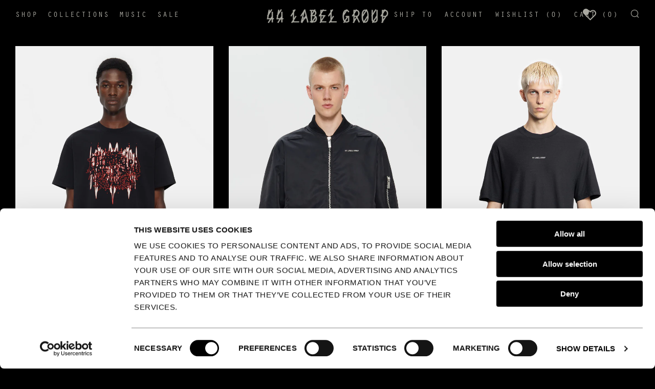

--- FILE ---
content_type: text/html; charset=utf-8
request_url: https://44labelgroup.com/en-us/collections/clothing
body_size: 34951
content:
<!doctype html>
<html class="no-js" lang="en">
<head>
	<!-- Added by AVADA SEO Suite -->
	 <!-- meta basic type product --><!-- meta basic type collection -->

	<!-- /Added by AVADA SEO Suite -->
  <script>
window.KiwiSizing = window.KiwiSizing === undefined ? {} : window.KiwiSizing;
KiwiSizing.shop = "44-develop.myshopify.com";


</script>
  
	<link rel="stylesheet" href="https://size-charts-relentless.herokuapp.com/css/size-charts-relentless.css" />
	<script>
	var sizeChartsRelentless = window.sizeChartsRelentless || {};
	sizeChartsRelentless.product = null;
	
	sizeChartsRelentless.metafield = {"buttonText":"Size Chart"};
	
	</script>
	
  <!-- handle all collection page -->
  
    <!-- handle collection redirect based on current market -->


  


<meta name="google-site-verification" content="1As_uAYe_bo8wH8X7rrhnIrbCM7GqTu0L2fvKQWCuG4" />

    <script src="https://code.jquery.com/jquery-3.6.0.min.js"></script>


  	
  <script id="Cookiebot" src="https://consent.cookiebot.com/uc.js" data-cbid="26f8bb85-bed9-4ce4-9933-31d17a944bde" type="text/javascript"></script>
		

<script>
  function feedback() {
    const p = window.Shopify.customerPrivacy;
    console.log(`Tracking ${p.userCanBeTracked() ? 'en' : 'dis'}abled`);
  }
  window.Shopify.loadFeatures(
    [
      {
        name: 'consent-tracking-api',
        version: '0.1',
      },
    ],
    function (error) {
      if (error) throw error;
      if ('Cookiebot' in window)
        window.Shopify.customerPrivacy.setTrackingConsent(
          {
            analytics: false,
            marketing: false,
            preferences: false,
            sale_of_data: false,
          },
          () => console.log('Awaiting consent')
        );
    }
  );

  window.addEventListener('CookiebotOnConsentReady', function () {
    const C = Cookiebot.consent,
      existConsentShopify = setInterval(function () {
        if (window.Shopify.customerPrivacy) {
          clearInterval(existConsentShopify);
          window.Shopify.customerPrivacy.setTrackingConsent(
            {
              analytics: C['statistics'],
              marketing: C['marketing'],
              preferences: C['preferences'],
              sale_of_data: C['marketing'],
            },
            () => console.log('Consent captured')
          );
        }
      }, 100);
  });
</script>

	<link rel="alternate" hreflang="de" href="https://44labelgroup.com/de-de/collections/clothing">
<link rel="alternate" hreflang="en" href="https://44labelgroup.com/en-eu/collections/clothing">
<link rel="alternate" hreflang="en-au" href="https://44labelgroup.com/en-au/collections/clothing">
<link rel="alternate" hreflang="en-ca" href="https://44labelgroup.com/en-ca/collections/clothing">
<link rel="alternate" hreflang="en-ch" href="https://44labelgroup.com/en-ch/collections/clothing">
<link rel="alternate" hreflang="en-gb" href="https://44labelgroup.com/en-gb/collections/clothing">
<link rel="alternate" hreflang="en-hk" href="https://44labelgroup.com/en-hk/collections/clothing">
<link rel="alternate" hreflang="en-kr" href="https://44labelgroup.com/en-kr/collections/clothing">
<link rel="alternate" hreflang="en-us" href="https://44labelgroup.com/en-us/collections/clothing">
<link rel="alternate" hreflang="es" href="https://44labelgroup.com/es-eu/collections/clothing">
<link rel="alternate" hreflang="es-us" href="https://44labelgroup.com/es-us/collections/clothing">
<link rel="alternate" hreflang="it" href="https://44labelgroup.com/collections/clothing">
<link rel="alternate" hreflang="ja" href="https://44labelgroup.com/ja-jp/collections/clothing">
<link rel="alternate" hreflang="zh-hans" href="https://44labelgroup.com/zh-cn/collections/clothing">
<link rel="alternate" hreflang="zh-hant" href="https://44labelgroup.com/zh-cn/collections/clothing">


<!-- Fallback for unmatched locales -->
<link rel="alternate" hreflang="x-default"href="https://44labelgroup.com/collections/clothing" />
 <script async src="https://static.klaviyo.com/onsite/js/UCmRk2/klaviyo.js?company_id=UCmRk2"></script>
  <script>!function(){if(!window.klaviyo){window._klOnsite=window._klOnsite||[];try{window.klaviyo=new Proxy({},{get:function(n,i){return"push"===i?function(){var n;(n=window._klOnsite).push.apply(n,arguments)}:function(){for(var n=arguments.length,o=new Array(n),w=0;w<n;w++)o[w]=arguments[w];var t="function"==typeof o[o.length-1]?o.pop():void 0,e=new Promise((function(n){window._klOnsite.push([i].concat(o,[function(i){t&&t(i),n(i)}]))}));return e}}})}catch(n){window.klaviyo=window.klaviyo||[],window.klaviyo.push=function(){var n;(n=window._klOnsite).push.apply(n,arguments)}}}}();</script>

  


  	<meta charset="utf-8">
  	<meta http-equiv="X-UA-Compatible" content="IE=edge,chrome=1">
  	<meta name="viewport" content="width=device-width, initial-scale=1.0, height=device-height, minimum-scale=1.0, user-scalable=0">
    <meta name="theme-color" content="#000000">
    <meta name="facebook-domain-verification" content="zokpna07z0894qpx7m4nmeg6j92tnx" />

	<!-- Network optimisations -->

<link rel="preload" as="style" href="//44labelgroup.com/cdn/shop/t/72/assets/theme-critical.css?v=56951122415244687651755760022"><link rel="preload" as="script" href="//44labelgroup.com/cdn/shop/t/72/assets/scrollreveal.min.js?v=160788058297944495001749542212"><link rel="preconnect" href="//cdn.shopify.com" crossorigin>
<link rel="preconnect" href="//fonts.shopifycdn.com" crossorigin>
<link rel="preconnect" href="//v.shopify.com" crossorigin>
<link rel="preconnect" href="//ajax.googleapis.com" crossorigin>
<link rel="preconnect" href="//s.ytimg.com" crossorigin>
<link rel="preconnect" href="//www.youtube.com" crossorigin>
<link rel="dns-prefetch" href="//productreviews.shopifycdn.com">
<link rel="dns-prefetch" href="//maps.googleapis.com">
<link rel="dns-prefetch" href="//maps.gstatic.com">
<link rel="preconnect" href="https://monorail-edge.shopifysvc.com">

<link rel="canonical" href="https://44labelgroup.com/en-us/collections/clothing">
	    <link rel="shortcut icon" href="//44labelgroup.com/cdn/shop/files/FAVICON_44_32x32.jpg?v=1737127052" type="image/png">
	

	<!-- Title and description ================================================== --><title>CLOTHING
&ndash; 44 LABEL GROUP</title><meta name="description" content="Buy CLOTHING at 44 LABEL GROUP. Check Price and Buy Online. ✓ Free Shipping ✓ Worldwide Shipping ✓ Best Offers and Drops."><!-- /snippets/social-meta-tags.liquid -->




<meta property="og:site_name" content="44 LABEL GROUP">
<meta property="og:url" content="https://44labelgroup.com/en-us/collections/clothing">
<meta property="og:title" content="CLOTHING">
<meta property="og:type" content="product.group">
<meta property="og:description" content="Explore 44 Label Group Clothing: modern streetwear essentials with oversized cuts, minimal designs, and bold identity.">

<meta property="og:image" content="http://44labelgroup.com/cdn/shop/files/logo_44_new_1000x500_8449271c-b9f2-419d-ba88-54d056cd1db1_1200x1200.jpg?v=1747233827">
<meta property="og:image:secure_url" content="https://44labelgroup.com/cdn/shop/files/logo_44_new_1000x500_8449271c-b9f2-419d-ba88-54d056cd1db1_1200x1200.jpg?v=1747233827">


<meta name="twitter:card" content="summary_large_image">
<meta name="twitter:title" content="CLOTHING">
<meta name="twitter:description" content="Explore 44 Label Group Clothing: modern streetwear essentials with oversized cuts, minimal designs, and bold identity.">

  	<!-- JS before CSSOM =================================================== -->
  	<script type="text/javascript">
		theme = {};
		theme.t = {};
		theme.map = {};
		theme.map_settings_url="//44labelgroup.com/cdn/shop/t/72/assets/map_settings.min.js?v=139713383514298653791749542202";
		theme.cart_type = 'modal';
		theme.cart_ajax = true;
		theme.routes = {
			rootUrl: "/en-us",
			rootUrlSlash: "/en-us/",
			cartUrl: "/en-us/cart",
			cartAddUrl: "/en-us/cart/add",
			cartChangeUrl: "/en-us/cart/change"
		};
	</script>
	
	<style id="fontsupporttest">@font-face{font-family:"font";src:url("https://")}</style>
	<script type="text/javascript">
		function supportsFontFace() {
			function blacklist() {
				var match = /(WebKit|windows phone.+trident)\/(\d+)/i.exec(navigator.userAgent);
				return match && parseInt(match[2], 10) < (match[1] == 'WebKit' ? 533 : 6);
			}
			function hasFontFaceSrc() {
				var style = document.getElementById('fontsupporttest');
				var sheet = style.sheet || style.styleSheet;
				var cssText = sheet ? (sheet.cssRules && sheet.cssRules[0] ? sheet.cssRules[0].cssText : sheet.cssText || '') : '';
				return /src/i.test(cssText);
			}
			return !blacklist() && hasFontFaceSrc();
		}
		document.documentElement.classList.replace('no-js', 'js');
		if (window.matchMedia("(pointer: coarse)").matches) {document.documentElement.classList.add('touchevents')} else {document.documentElement.classList.add('no-touchevents')}
		if (supportsFontFace()) {document.documentElement.classList.add('fontface')}
	</script>
  	<script src="//44labelgroup.com/cdn/shop/t/72/assets/jquery.min.js?v=60938658743091704111749542199" defer="defer"></script>
  	<script src="//44labelgroup.com/cdn/shop/t/72/assets/vendor.min.js?v=90278687466543848511749542221" defer="defer"></script>
  	<script src="//44labelgroup.com/cdn/shop/t/72/assets/ajax-cart.js?v=1936173895695565391755760019" defer="defer"></script>

  	<!-- CSS ================================================== -->
  	
<style data-shopify>





:root {
	--color--brand: #000000;
	--color--brand-dark: #000000;
	--color--brand-light: #0d0d0d;

	--color--accent: #fad018;
	--color--accent-dark: #f3c705;

	--color--link: #4d4d4d;
	--color--link-dark: #000000;

	--color--text: #aaa9a1;
	--color--text-light: rgba(170, 169, 161, 0.7);
	--color--text-lighter: rgba(170, 169, 161, 0.5);
	--color--text-lightest: rgba(170, 169, 161, 0.2);

	--color--text-bg: rgba(170, 169, 161, 0.1);

	--color--headings: #aaa9a1;
	--color--alt-text: #666666;
	--color--btn: #aaa9a1;

	--color--product-bg: #ffffff;
	--color--product-sale: #c00000;

	--color--bg: #000000;
	--color--bg-alpha: rgba(0, 0, 0, 0.8);
	--color--bg-light: #0d0d0d;
	--color--bg-dark: #000000;

	--font--size-base: 15;
	--font--line-base: 30;

	--font--size-h1: 34;
	--font--size-h2: 26;
	--font--size-h3: 20;
	--font--size-h4: 19;
	--font--size-h5: 16;
	--font--size-h6: 15;

	--font--body: Montserrat, sans-serif;
	--font--body-style: normal;
    --font--body-weight: 400;

    --font--title: Montserrat, sans-serif;
	--font--title-weight: 400;
	--font--title-style: normal;
	--font--title-space: 2px;
	--font--title-transform: uppercase;
	--font--title-border: 1;
	--font--title-border-size: 3px;

	--font--nav: Montserrat, sans-serif;
	--font--nav-weight: 400;
	--font--nav-style: normal;
	--font--nav-space: 2px;
	--font--nav-transform: uppercase;
	--font--nav-size: 11px;

	--font--button: Montserrat, sans-serif;
	--font--button-weight: 400;
	--font--button-style: normal;
	--font--button-space: 2px;
	--font--button-transform: uppercase;
	--font--button-size: 11px;
	--font--button-mobile-size: 12px;

	--font--icon-url: //44labelgroup.com/cdn/shop/t/72/assets/sb-icons.eot?v=69961381625854386191749542211;
}
</style>
		

<style>@font-face {
  font-family: Montserrat;
  font-weight: 400;
  font-style: normal;
  font-display: swap;
  src: url("//44labelgroup.com/cdn/fonts/montserrat/montserrat_n4.81949fa0ac9fd2021e16436151e8eaa539321637.woff2") format("woff2"),
       url("//44labelgroup.com/cdn/fonts/montserrat/montserrat_n4.a6c632ca7b62da89c3594789ba828388aac693fe.woff") format("woff");
}

@font-face {
  font-family: Montserrat;
  font-weight: 400;
  font-style: normal;
  font-display: swap;
  src: url("//44labelgroup.com/cdn/fonts/montserrat/montserrat_n4.81949fa0ac9fd2021e16436151e8eaa539321637.woff2") format("woff2"),
       url("//44labelgroup.com/cdn/fonts/montserrat/montserrat_n4.a6c632ca7b62da89c3594789ba828388aac693fe.woff") format("woff");
}

@font-face {
  font-family: Montserrat;
  font-weight: 400;
  font-style: normal;
  font-display: swap;
  src: url("//44labelgroup.com/cdn/fonts/montserrat/montserrat_n4.81949fa0ac9fd2021e16436151e8eaa539321637.woff2") format("woff2"),
       url("//44labelgroup.com/cdn/fonts/montserrat/montserrat_n4.a6c632ca7b62da89c3594789ba828388aac693fe.woff") format("woff");
}

@font-face {
  font-family: Montserrat;
  font-weight: 400;
  font-style: normal;
  font-display: swap;
  src: url("//44labelgroup.com/cdn/fonts/montserrat/montserrat_n4.81949fa0ac9fd2021e16436151e8eaa539321637.woff2") format("woff2"),
       url("//44labelgroup.com/cdn/fonts/montserrat/montserrat_n4.a6c632ca7b62da89c3594789ba828388aac693fe.woff") format("woff");
}

@font-face {
  font-family: Montserrat;
  font-weight: 700;
  font-style: normal;
  font-display: swap;
  src: url("//44labelgroup.com/cdn/fonts/montserrat/montserrat_n7.3c434e22befd5c18a6b4afadb1e3d77c128c7939.woff2") format("woff2"),
       url("//44labelgroup.com/cdn/fonts/montserrat/montserrat_n7.5d9fa6e2cae713c8fb539a9876489d86207fe957.woff") format("woff");
}

@font-face {
  font-family: Montserrat;
  font-weight: 400;
  font-style: italic;
  font-display: swap;
  src: url("//44labelgroup.com/cdn/fonts/montserrat/montserrat_i4.5a4ea298b4789e064f62a29aafc18d41f09ae59b.woff2") format("woff2"),
       url("//44labelgroup.com/cdn/fonts/montserrat/montserrat_i4.072b5869c5e0ed5b9d2021e4c2af132e16681ad2.woff") format("woff");
}

@font-face {
  font-family: Montserrat;
  font-weight: 700;
  font-style: italic;
  font-display: swap;
  src: url("//44labelgroup.com/cdn/fonts/montserrat/montserrat_i7.a0d4a463df4f146567d871890ffb3c80408e7732.woff2") format("woff2"),
       url("//44labelgroup.com/cdn/fonts/montserrat/montserrat_i7.f6ec9f2a0681acc6f8152c40921d2a4d2e1a2c78.woff") format("woff");
}

</style>

<link rel="stylesheet" href="//44labelgroup.com/cdn/shop/t/72/assets/theme-critical.css?enable_css_minification=1&v=56951122415244687651755760022">

<link rel="preload" href="//44labelgroup.com/cdn/shop/t/72/assets/theme.css?enable_css_minification=1&v=135803127391163419551749542217" as="style" onload="this.onload=null;this.rel='stylesheet'">
<noscript><link rel="stylesheet" href="//44labelgroup.com/cdn/shop/t/72/assets/theme.css?enable_css_minification=1&v=135803127391163419551749542217"></noscript>
<script>
	/*! loadCSS rel=preload polyfill. [c]2017 Filament Group, Inc. MIT License */
	(function(w){"use strict";if(!w.loadCSS){w.loadCSS=function(){}}var rp=loadCSS.relpreload={};rp.support=(function(){var ret;try{ret=w.document.createElement("link").relList.supports("preload")}catch(e){ret=false}return function(){return ret}})();rp.bindMediaToggle=function(link){var finalMedia=link.media||"all";function enableStylesheet(){if(link.addEventListener){link.removeEventListener("load",enableStylesheet)}else if(link.attachEvent){link.detachEvent("onload",enableStylesheet)}link.setAttribute("onload",null);link.media=finalMedia}if(link.addEventListener){link.addEventListener("load",enableStylesheet)}else if(link.attachEvent){link.attachEvent("onload",enableStylesheet)}setTimeout(function(){link.rel="stylesheet";link.media="only x"});setTimeout(enableStylesheet,3000)};rp.poly=function(){if(rp.support()){return}var links=w.document.getElementsByTagName("link");for(var i=0;i<links.length;i+=1){var link=links[i];if(link.rel==="preload"&&link.getAttribute("as")==="style"&&!link.getAttribute("data-loadcss")){link.setAttribute("data-loadcss",true);rp.bindMediaToggle(link)}}};if(!rp.support()){rp.poly();var run=w.setInterval(rp.poly,500);if(w.addEventListener){w.addEventListener("load",function(){rp.poly();w.clearInterval(run)})}else if(w.attachEvent){w.attachEvent("onload",function(){rp.poly();w.clearInterval(run)})}}if(typeof exports!=="undefined"){exports.loadCSS=loadCSS}else{w.loadCSS=loadCSS}}(typeof global!=="undefined"?global:this));
</script>
	<link href="https://vjs.zencdn.net/7.11.4/video-js.css" rel="stylesheet" />
	<link rel="stylesheet" href="//44labelgroup.com/cdn/shop/t/72/assets/select-box.css?v=141173769345734104031749542213">
	<link rel="stylesheet" href="//44labelgroup.com/cdn/shop/t/72/assets/custom.css?v=129965697195298446721749542181">

	<!-- JS after CSSOM=================================================== -->
  	<script src="//44labelgroup.com/cdn/shop/t/72/assets/theme.js?v=162571506396793234911749542218" defer="defer"></script>
	<script src="//44labelgroup.com/cdn/shop/t/72/assets/select-box.js?v=70361943227962489111755760020" defer="defer"></script>
	<script src="//44labelgroup.com/cdn/shop/t/72/assets/custom.js?v=134374680493932822741749542182" defer="defer"></script>
  	<script src="//44labelgroup.com/cdn/shop/t/72/assets/newsletterPage.js?v=183599798184770958821749542204" defer="defer"></script>

<script defer id="sizebay-vfr-v4" src="https://static.sizebay.technology/4863/prescript.js"></script>

	

  	
		<script src="//44labelgroup.com/cdn/shop/t/72/assets/scrollreveal.min.js?v=160788058297944495001749542212"></script>
	
  	

	<!-- Header hook for plugins ================================================== -->
  	<script>window.performance && window.performance.mark && window.performance.mark('shopify.content_for_header.start');</script><meta name="facebook-domain-verification" content="cx2brkgka9hqaxdbpnl1s73xpp3opl">
<meta id="shopify-digital-wallet" name="shopify-digital-wallet" content="/78549156115/digital_wallets/dialog">
<meta name="shopify-checkout-api-token" content="2143ef76ce7855201f4c77d669a93fab">
<meta id="in-context-paypal-metadata" data-shop-id="78549156115" data-venmo-supported="false" data-environment="production" data-locale="en_US" data-paypal-v4="true" data-currency="USD">
<link rel="alternate" type="application/atom+xml" title="Feed" href="/en-us/collections/clothing.atom" />
<link rel="next" href="/en-us/collections/clothing?page=2">
<link rel="alternate" type="application/json+oembed" href="https://44labelgroup.com/en-us/collections/clothing.oembed">
<script async="async" src="/checkouts/internal/preloads.js?locale=en-US"></script>
<link rel="preconnect" href="https://shop.app" crossorigin="anonymous">
<script async="async" src="https://shop.app/checkouts/internal/preloads.js?locale=en-US&shop_id=78549156115" crossorigin="anonymous"></script>
<script id="apple-pay-shop-capabilities" type="application/json">{"shopId":78549156115,"countryCode":"IT","currencyCode":"USD","merchantCapabilities":["supports3DS"],"merchantId":"gid:\/\/shopify\/Shop\/78549156115","merchantName":"44 LABEL GROUP","requiredBillingContactFields":["postalAddress","email","phone"],"requiredShippingContactFields":["postalAddress","email","phone"],"shippingType":"shipping","supportedNetworks":["visa","maestro","masterCard","amex"],"total":{"type":"pending","label":"44 LABEL GROUP","amount":"1.00"},"shopifyPaymentsEnabled":true,"supportsSubscriptions":true}</script>
<script id="shopify-features" type="application/json">{"accessToken":"2143ef76ce7855201f4c77d669a93fab","betas":["rich-media-storefront-analytics"],"domain":"44labelgroup.com","predictiveSearch":true,"shopId":78549156115,"locale":"en"}</script>
<script>var Shopify = Shopify || {};
Shopify.shop = "44-develop.myshopify.com";
Shopify.locale = "en";
Shopify.currency = {"active":"USD","rate":"1.06"};
Shopify.country = "US";
Shopify.theme = {"name":"Production 2.0","id":179310887285,"schema_name":"Venue","schema_version":"4.8.3","theme_store_id":null,"role":"main"};
Shopify.theme.handle = "null";
Shopify.theme.style = {"id":null,"handle":null};
Shopify.cdnHost = "44labelgroup.com/cdn";
Shopify.routes = Shopify.routes || {};
Shopify.routes.root = "/en-us/";</script>
<script type="module">!function(o){(o.Shopify=o.Shopify||{}).modules=!0}(window);</script>
<script>!function(o){function n(){var o=[];function n(){o.push(Array.prototype.slice.apply(arguments))}return n.q=o,n}var t=o.Shopify=o.Shopify||{};t.loadFeatures=n(),t.autoloadFeatures=n()}(window);</script>
<script>
  window.ShopifyPay = window.ShopifyPay || {};
  window.ShopifyPay.apiHost = "shop.app\/pay";
  window.ShopifyPay.redirectState = null;
</script>
<script id="shop-js-analytics" type="application/json">{"pageType":"collection"}</script>
<script defer="defer" async type="module" src="//44labelgroup.com/cdn/shopifycloud/shop-js/modules/v2/client.init-shop-cart-sync_BT-GjEfc.en.esm.js"></script>
<script defer="defer" async type="module" src="//44labelgroup.com/cdn/shopifycloud/shop-js/modules/v2/chunk.common_D58fp_Oc.esm.js"></script>
<script defer="defer" async type="module" src="//44labelgroup.com/cdn/shopifycloud/shop-js/modules/v2/chunk.modal_xMitdFEc.esm.js"></script>
<script type="module">
  await import("//44labelgroup.com/cdn/shopifycloud/shop-js/modules/v2/client.init-shop-cart-sync_BT-GjEfc.en.esm.js");
await import("//44labelgroup.com/cdn/shopifycloud/shop-js/modules/v2/chunk.common_D58fp_Oc.esm.js");
await import("//44labelgroup.com/cdn/shopifycloud/shop-js/modules/v2/chunk.modal_xMitdFEc.esm.js");

  window.Shopify.SignInWithShop?.initShopCartSync?.({"fedCMEnabled":true,"windoidEnabled":true});

</script>
<script>
  window.Shopify = window.Shopify || {};
  if (!window.Shopify.featureAssets) window.Shopify.featureAssets = {};
  window.Shopify.featureAssets['shop-js'] = {"shop-cart-sync":["modules/v2/client.shop-cart-sync_DZOKe7Ll.en.esm.js","modules/v2/chunk.common_D58fp_Oc.esm.js","modules/v2/chunk.modal_xMitdFEc.esm.js"],"init-fed-cm":["modules/v2/client.init-fed-cm_B6oLuCjv.en.esm.js","modules/v2/chunk.common_D58fp_Oc.esm.js","modules/v2/chunk.modal_xMitdFEc.esm.js"],"shop-cash-offers":["modules/v2/client.shop-cash-offers_D2sdYoxE.en.esm.js","modules/v2/chunk.common_D58fp_Oc.esm.js","modules/v2/chunk.modal_xMitdFEc.esm.js"],"shop-login-button":["modules/v2/client.shop-login-button_QeVjl5Y3.en.esm.js","modules/v2/chunk.common_D58fp_Oc.esm.js","modules/v2/chunk.modal_xMitdFEc.esm.js"],"pay-button":["modules/v2/client.pay-button_DXTOsIq6.en.esm.js","modules/v2/chunk.common_D58fp_Oc.esm.js","modules/v2/chunk.modal_xMitdFEc.esm.js"],"shop-button":["modules/v2/client.shop-button_DQZHx9pm.en.esm.js","modules/v2/chunk.common_D58fp_Oc.esm.js","modules/v2/chunk.modal_xMitdFEc.esm.js"],"avatar":["modules/v2/client.avatar_BTnouDA3.en.esm.js"],"init-windoid":["modules/v2/client.init-windoid_CR1B-cfM.en.esm.js","modules/v2/chunk.common_D58fp_Oc.esm.js","modules/v2/chunk.modal_xMitdFEc.esm.js"],"init-shop-for-new-customer-accounts":["modules/v2/client.init-shop-for-new-customer-accounts_C_vY_xzh.en.esm.js","modules/v2/client.shop-login-button_QeVjl5Y3.en.esm.js","modules/v2/chunk.common_D58fp_Oc.esm.js","modules/v2/chunk.modal_xMitdFEc.esm.js"],"init-shop-email-lookup-coordinator":["modules/v2/client.init-shop-email-lookup-coordinator_BI7n9ZSv.en.esm.js","modules/v2/chunk.common_D58fp_Oc.esm.js","modules/v2/chunk.modal_xMitdFEc.esm.js"],"init-shop-cart-sync":["modules/v2/client.init-shop-cart-sync_BT-GjEfc.en.esm.js","modules/v2/chunk.common_D58fp_Oc.esm.js","modules/v2/chunk.modal_xMitdFEc.esm.js"],"shop-toast-manager":["modules/v2/client.shop-toast-manager_DiYdP3xc.en.esm.js","modules/v2/chunk.common_D58fp_Oc.esm.js","modules/v2/chunk.modal_xMitdFEc.esm.js"],"init-customer-accounts":["modules/v2/client.init-customer-accounts_D9ZNqS-Q.en.esm.js","modules/v2/client.shop-login-button_QeVjl5Y3.en.esm.js","modules/v2/chunk.common_D58fp_Oc.esm.js","modules/v2/chunk.modal_xMitdFEc.esm.js"],"init-customer-accounts-sign-up":["modules/v2/client.init-customer-accounts-sign-up_iGw4briv.en.esm.js","modules/v2/client.shop-login-button_QeVjl5Y3.en.esm.js","modules/v2/chunk.common_D58fp_Oc.esm.js","modules/v2/chunk.modal_xMitdFEc.esm.js"],"shop-follow-button":["modules/v2/client.shop-follow-button_CqMgW2wH.en.esm.js","modules/v2/chunk.common_D58fp_Oc.esm.js","modules/v2/chunk.modal_xMitdFEc.esm.js"],"checkout-modal":["modules/v2/client.checkout-modal_xHeaAweL.en.esm.js","modules/v2/chunk.common_D58fp_Oc.esm.js","modules/v2/chunk.modal_xMitdFEc.esm.js"],"shop-login":["modules/v2/client.shop-login_D91U-Q7h.en.esm.js","modules/v2/chunk.common_D58fp_Oc.esm.js","modules/v2/chunk.modal_xMitdFEc.esm.js"],"lead-capture":["modules/v2/client.lead-capture_BJmE1dJe.en.esm.js","modules/v2/chunk.common_D58fp_Oc.esm.js","modules/v2/chunk.modal_xMitdFEc.esm.js"],"payment-terms":["modules/v2/client.payment-terms_Ci9AEqFq.en.esm.js","modules/v2/chunk.common_D58fp_Oc.esm.js","modules/v2/chunk.modal_xMitdFEc.esm.js"]};
</script>
<script>(function() {
  var isLoaded = false;
  function asyncLoad() {
    if (isLoaded) return;
    isLoaded = true;
    var urls = ["https:\/\/app.kiwisizing.com\/web\/js\/dist\/kiwiSizing\/plugin\/SizingPlugin.prod.js?v=330\u0026shop=44-develop.myshopify.com","https:\/\/cdn.hextom.com\/js\/eventpromotionbar.js?shop=44-develop.myshopify.com","https:\/\/s3.eu-west-1.amazonaws.com\/production-klarna-il-shopify-osm\/7bec47374bc1cb6b6338dfd4d69e7bffd4f4b70b\/44-develop.myshopify.com-1753439528865.js?shop=44-develop.myshopify.com"];
    for (var i = 0; i < urls.length; i++) {
      var s = document.createElement('script');
      s.type = 'text/javascript';
      s.async = true;
      s.src = urls[i];
      var x = document.getElementsByTagName('script')[0];
      x.parentNode.insertBefore(s, x);
    }
  };
  if(window.attachEvent) {
    window.attachEvent('onload', asyncLoad);
  } else {
    window.addEventListener('load', asyncLoad, false);
  }
})();</script>
<script id="__st">var __st={"a":78549156115,"offset":3600,"reqid":"0f76a95e-2f4e-4a3d-b6fd-ccf4e863ebc4-1769154025","pageurl":"44labelgroup.com\/en-us\/collections\/clothing","u":"7dc8b9e60285","p":"collection","rtyp":"collection","rid":451457614099};</script>
<script>window.ShopifyPaypalV4VisibilityTracking = true;</script>
<script id="captcha-bootstrap">!function(){'use strict';const t='contact',e='account',n='new_comment',o=[[t,t],['blogs',n],['comments',n],[t,'customer']],c=[[e,'customer_login'],[e,'guest_login'],[e,'recover_customer_password'],[e,'create_customer']],r=t=>t.map((([t,e])=>`form[action*='/${t}']:not([data-nocaptcha='true']) input[name='form_type'][value='${e}']`)).join(','),a=t=>()=>t?[...document.querySelectorAll(t)].map((t=>t.form)):[];function s(){const t=[...o],e=r(t);return a(e)}const i='password',u='form_key',d=['recaptcha-v3-token','g-recaptcha-response','h-captcha-response',i],f=()=>{try{return window.sessionStorage}catch{return}},m='__shopify_v',_=t=>t.elements[u];function p(t,e,n=!1){try{const o=window.sessionStorage,c=JSON.parse(o.getItem(e)),{data:r}=function(t){const{data:e,action:n}=t;return t[m]||n?{data:e,action:n}:{data:t,action:n}}(c);for(const[e,n]of Object.entries(r))t.elements[e]&&(t.elements[e].value=n);n&&o.removeItem(e)}catch(o){console.error('form repopulation failed',{error:o})}}const l='form_type',E='cptcha';function T(t){t.dataset[E]=!0}const w=window,h=w.document,L='Shopify',v='ce_forms',y='captcha';let A=!1;((t,e)=>{const n=(g='f06e6c50-85a8-45c8-87d0-21a2b65856fe',I='https://cdn.shopify.com/shopifycloud/storefront-forms-hcaptcha/ce_storefront_forms_captcha_hcaptcha.v1.5.2.iife.js',D={infoText:'Protected by hCaptcha',privacyText:'Privacy',termsText:'Terms'},(t,e,n)=>{const o=w[L][v],c=o.bindForm;if(c)return c(t,g,e,D).then(n);var r;o.q.push([[t,g,e,D],n]),r=I,A||(h.body.append(Object.assign(h.createElement('script'),{id:'captcha-provider',async:!0,src:r})),A=!0)});var g,I,D;w[L]=w[L]||{},w[L][v]=w[L][v]||{},w[L][v].q=[],w[L][y]=w[L][y]||{},w[L][y].protect=function(t,e){n(t,void 0,e),T(t)},Object.freeze(w[L][y]),function(t,e,n,w,h,L){const[v,y,A,g]=function(t,e,n){const i=e?o:[],u=t?c:[],d=[...i,...u],f=r(d),m=r(i),_=r(d.filter((([t,e])=>n.includes(e))));return[a(f),a(m),a(_),s()]}(w,h,L),I=t=>{const e=t.target;return e instanceof HTMLFormElement?e:e&&e.form},D=t=>v().includes(t);t.addEventListener('submit',(t=>{const e=I(t);if(!e)return;const n=D(e)&&!e.dataset.hcaptchaBound&&!e.dataset.recaptchaBound,o=_(e),c=g().includes(e)&&(!o||!o.value);(n||c)&&t.preventDefault(),c&&!n&&(function(t){try{if(!f())return;!function(t){const e=f();if(!e)return;const n=_(t);if(!n)return;const o=n.value;o&&e.removeItem(o)}(t);const e=Array.from(Array(32),(()=>Math.random().toString(36)[2])).join('');!function(t,e){_(t)||t.append(Object.assign(document.createElement('input'),{type:'hidden',name:u})),t.elements[u].value=e}(t,e),function(t,e){const n=f();if(!n)return;const o=[...t.querySelectorAll(`input[type='${i}']`)].map((({name:t})=>t)),c=[...d,...o],r={};for(const[a,s]of new FormData(t).entries())c.includes(a)||(r[a]=s);n.setItem(e,JSON.stringify({[m]:1,action:t.action,data:r}))}(t,e)}catch(e){console.error('failed to persist form',e)}}(e),e.submit())}));const S=(t,e)=>{t&&!t.dataset[E]&&(n(t,e.some((e=>e===t))),T(t))};for(const o of['focusin','change'])t.addEventListener(o,(t=>{const e=I(t);D(e)&&S(e,y())}));const B=e.get('form_key'),M=e.get(l),P=B&&M;t.addEventListener('DOMContentLoaded',(()=>{const t=y();if(P)for(const e of t)e.elements[l].value===M&&p(e,B);[...new Set([...A(),...v().filter((t=>'true'===t.dataset.shopifyCaptcha))])].forEach((e=>S(e,t)))}))}(h,new URLSearchParams(w.location.search),n,t,e,['guest_login'])})(!0,!0)}();</script>
<script integrity="sha256-4kQ18oKyAcykRKYeNunJcIwy7WH5gtpwJnB7kiuLZ1E=" data-source-attribution="shopify.loadfeatures" defer="defer" src="//44labelgroup.com/cdn/shopifycloud/storefront/assets/storefront/load_feature-a0a9edcb.js" crossorigin="anonymous"></script>
<script crossorigin="anonymous" defer="defer" src="//44labelgroup.com/cdn/shopifycloud/storefront/assets/shopify_pay/storefront-65b4c6d7.js?v=20250812"></script>
<script data-source-attribution="shopify.dynamic_checkout.dynamic.init">var Shopify=Shopify||{};Shopify.PaymentButton=Shopify.PaymentButton||{isStorefrontPortableWallets:!0,init:function(){window.Shopify.PaymentButton.init=function(){};var t=document.createElement("script");t.src="https://44labelgroup.com/cdn/shopifycloud/portable-wallets/latest/portable-wallets.en.js",t.type="module",document.head.appendChild(t)}};
</script>
<script data-source-attribution="shopify.dynamic_checkout.buyer_consent">
  function portableWalletsHideBuyerConsent(e){var t=document.getElementById("shopify-buyer-consent"),n=document.getElementById("shopify-subscription-policy-button");t&&n&&(t.classList.add("hidden"),t.setAttribute("aria-hidden","true"),n.removeEventListener("click",e))}function portableWalletsShowBuyerConsent(e){var t=document.getElementById("shopify-buyer-consent"),n=document.getElementById("shopify-subscription-policy-button");t&&n&&(t.classList.remove("hidden"),t.removeAttribute("aria-hidden"),n.addEventListener("click",e))}window.Shopify?.PaymentButton&&(window.Shopify.PaymentButton.hideBuyerConsent=portableWalletsHideBuyerConsent,window.Shopify.PaymentButton.showBuyerConsent=portableWalletsShowBuyerConsent);
</script>
<script data-source-attribution="shopify.dynamic_checkout.cart.bootstrap">document.addEventListener("DOMContentLoaded",(function(){function t(){return document.querySelector("shopify-accelerated-checkout-cart, shopify-accelerated-checkout")}if(t())Shopify.PaymentButton.init();else{new MutationObserver((function(e,n){t()&&(Shopify.PaymentButton.init(),n.disconnect())})).observe(document.body,{childList:!0,subtree:!0})}}));
</script>
<link id="shopify-accelerated-checkout-styles" rel="stylesheet" media="screen" href="https://44labelgroup.com/cdn/shopifycloud/portable-wallets/latest/accelerated-checkout-backwards-compat.css" crossorigin="anonymous">
<style id="shopify-accelerated-checkout-cart">
        #shopify-buyer-consent {
  margin-top: 1em;
  display: inline-block;
  width: 100%;
}

#shopify-buyer-consent.hidden {
  display: none;
}

#shopify-subscription-policy-button {
  background: none;
  border: none;
  padding: 0;
  text-decoration: underline;
  font-size: inherit;
  cursor: pointer;
}

#shopify-subscription-policy-button::before {
  box-shadow: none;
}

      </style>

<script>window.performance && window.performance.mark && window.performance.mark('shopify.content_for_header.end');</script>
<!-- BEGIN app block: shopify://apps/klaviyo-email-marketing-sms/blocks/klaviyo-onsite-embed/2632fe16-c075-4321-a88b-50b567f42507 -->















  <script>
    window.klaviyoReviewsProductDesignMode = false
  </script>







<!-- END app block --><!-- BEGIN app block: shopify://apps/sc-easy-redirects/blocks/app/be3f8dbd-5d43-46b4-ba43-2d65046054c2 -->
    <!-- common for all pages -->
    
    
        
            <script src="https://cdn.shopify.com/extensions/264f3360-3201-4ab7-9087-2c63466c86a3/sc-easy-redirects-5/assets/esc-redirect-app.js" async></script>
        
    




<!-- END app block --><script src="https://cdn.shopify.com/extensions/019bc2d0-6182-7c57-a6b2-0b786d3800eb/event-promotion-bar-79/assets/eventpromotionbar.js" type="text/javascript" defer="defer"></script>
<link href="https://monorail-edge.shopifysvc.com" rel="dns-prefetch">
<script>(function(){if ("sendBeacon" in navigator && "performance" in window) {try {var session_token_from_headers = performance.getEntriesByType('navigation')[0].serverTiming.find(x => x.name == '_s').description;} catch {var session_token_from_headers = undefined;}var session_cookie_matches = document.cookie.match(/_shopify_s=([^;]*)/);var session_token_from_cookie = session_cookie_matches && session_cookie_matches.length === 2 ? session_cookie_matches[1] : "";var session_token = session_token_from_headers || session_token_from_cookie || "";function handle_abandonment_event(e) {var entries = performance.getEntries().filter(function(entry) {return /monorail-edge.shopifysvc.com/.test(entry.name);});if (!window.abandonment_tracked && entries.length === 0) {window.abandonment_tracked = true;var currentMs = Date.now();var navigation_start = performance.timing.navigationStart;var payload = {shop_id: 78549156115,url: window.location.href,navigation_start,duration: currentMs - navigation_start,session_token,page_type: "collection"};window.navigator.sendBeacon("https://monorail-edge.shopifysvc.com/v1/produce", JSON.stringify({schema_id: "online_store_buyer_site_abandonment/1.1",payload: payload,metadata: {event_created_at_ms: currentMs,event_sent_at_ms: currentMs}}));}}window.addEventListener('pagehide', handle_abandonment_event);}}());</script>
<script id="web-pixels-manager-setup">(function e(e,d,r,n,o){if(void 0===o&&(o={}),!Boolean(null===(a=null===(i=window.Shopify)||void 0===i?void 0:i.analytics)||void 0===a?void 0:a.replayQueue)){var i,a;window.Shopify=window.Shopify||{};var t=window.Shopify;t.analytics=t.analytics||{};var s=t.analytics;s.replayQueue=[],s.publish=function(e,d,r){return s.replayQueue.push([e,d,r]),!0};try{self.performance.mark("wpm:start")}catch(e){}var l=function(){var e={modern:/Edge?\/(1{2}[4-9]|1[2-9]\d|[2-9]\d{2}|\d{4,})\.\d+(\.\d+|)|Firefox\/(1{2}[4-9]|1[2-9]\d|[2-9]\d{2}|\d{4,})\.\d+(\.\d+|)|Chrom(ium|e)\/(9{2}|\d{3,})\.\d+(\.\d+|)|(Maci|X1{2}).+ Version\/(15\.\d+|(1[6-9]|[2-9]\d|\d{3,})\.\d+)([,.]\d+|)( \(\w+\)|)( Mobile\/\w+|) Safari\/|Chrome.+OPR\/(9{2}|\d{3,})\.\d+\.\d+|(CPU[ +]OS|iPhone[ +]OS|CPU[ +]iPhone|CPU IPhone OS|CPU iPad OS)[ +]+(15[._]\d+|(1[6-9]|[2-9]\d|\d{3,})[._]\d+)([._]\d+|)|Android:?[ /-](13[3-9]|1[4-9]\d|[2-9]\d{2}|\d{4,})(\.\d+|)(\.\d+|)|Android.+Firefox\/(13[5-9]|1[4-9]\d|[2-9]\d{2}|\d{4,})\.\d+(\.\d+|)|Android.+Chrom(ium|e)\/(13[3-9]|1[4-9]\d|[2-9]\d{2}|\d{4,})\.\d+(\.\d+|)|SamsungBrowser\/([2-9]\d|\d{3,})\.\d+/,legacy:/Edge?\/(1[6-9]|[2-9]\d|\d{3,})\.\d+(\.\d+|)|Firefox\/(5[4-9]|[6-9]\d|\d{3,})\.\d+(\.\d+|)|Chrom(ium|e)\/(5[1-9]|[6-9]\d|\d{3,})\.\d+(\.\d+|)([\d.]+$|.*Safari\/(?![\d.]+ Edge\/[\d.]+$))|(Maci|X1{2}).+ Version\/(10\.\d+|(1[1-9]|[2-9]\d|\d{3,})\.\d+)([,.]\d+|)( \(\w+\)|)( Mobile\/\w+|) Safari\/|Chrome.+OPR\/(3[89]|[4-9]\d|\d{3,})\.\d+\.\d+|(CPU[ +]OS|iPhone[ +]OS|CPU[ +]iPhone|CPU IPhone OS|CPU iPad OS)[ +]+(10[._]\d+|(1[1-9]|[2-9]\d|\d{3,})[._]\d+)([._]\d+|)|Android:?[ /-](13[3-9]|1[4-9]\d|[2-9]\d{2}|\d{4,})(\.\d+|)(\.\d+|)|Mobile Safari.+OPR\/([89]\d|\d{3,})\.\d+\.\d+|Android.+Firefox\/(13[5-9]|1[4-9]\d|[2-9]\d{2}|\d{4,})\.\d+(\.\d+|)|Android.+Chrom(ium|e)\/(13[3-9]|1[4-9]\d|[2-9]\d{2}|\d{4,})\.\d+(\.\d+|)|Android.+(UC? ?Browser|UCWEB|U3)[ /]?(15\.([5-9]|\d{2,})|(1[6-9]|[2-9]\d|\d{3,})\.\d+)\.\d+|SamsungBrowser\/(5\.\d+|([6-9]|\d{2,})\.\d+)|Android.+MQ{2}Browser\/(14(\.(9|\d{2,})|)|(1[5-9]|[2-9]\d|\d{3,})(\.\d+|))(\.\d+|)|K[Aa][Ii]OS\/(3\.\d+|([4-9]|\d{2,})\.\d+)(\.\d+|)/},d=e.modern,r=e.legacy,n=navigator.userAgent;return n.match(d)?"modern":n.match(r)?"legacy":"unknown"}(),u="modern"===l?"modern":"legacy",c=(null!=n?n:{modern:"",legacy:""})[u],f=function(e){return[e.baseUrl,"/wpm","/b",e.hashVersion,"modern"===e.buildTarget?"m":"l",".js"].join("")}({baseUrl:d,hashVersion:r,buildTarget:u}),m=function(e){var d=e.version,r=e.bundleTarget,n=e.surface,o=e.pageUrl,i=e.monorailEndpoint;return{emit:function(e){var a=e.status,t=e.errorMsg,s=(new Date).getTime(),l=JSON.stringify({metadata:{event_sent_at_ms:s},events:[{schema_id:"web_pixels_manager_load/3.1",payload:{version:d,bundle_target:r,page_url:o,status:a,surface:n,error_msg:t},metadata:{event_created_at_ms:s}}]});if(!i)return console&&console.warn&&console.warn("[Web Pixels Manager] No Monorail endpoint provided, skipping logging."),!1;try{return self.navigator.sendBeacon.bind(self.navigator)(i,l)}catch(e){}var u=new XMLHttpRequest;try{return u.open("POST",i,!0),u.setRequestHeader("Content-Type","text/plain"),u.send(l),!0}catch(e){return console&&console.warn&&console.warn("[Web Pixels Manager] Got an unhandled error while logging to Monorail."),!1}}}}({version:r,bundleTarget:l,surface:e.surface,pageUrl:self.location.href,monorailEndpoint:e.monorailEndpoint});try{o.browserTarget=l,function(e){var d=e.src,r=e.async,n=void 0===r||r,o=e.onload,i=e.onerror,a=e.sri,t=e.scriptDataAttributes,s=void 0===t?{}:t,l=document.createElement("script"),u=document.querySelector("head"),c=document.querySelector("body");if(l.async=n,l.src=d,a&&(l.integrity=a,l.crossOrigin="anonymous"),s)for(var f in s)if(Object.prototype.hasOwnProperty.call(s,f))try{l.dataset[f]=s[f]}catch(e){}if(o&&l.addEventListener("load",o),i&&l.addEventListener("error",i),u)u.appendChild(l);else{if(!c)throw new Error("Did not find a head or body element to append the script");c.appendChild(l)}}({src:f,async:!0,onload:function(){if(!function(){var e,d;return Boolean(null===(d=null===(e=window.Shopify)||void 0===e?void 0:e.analytics)||void 0===d?void 0:d.initialized)}()){var d=window.webPixelsManager.init(e)||void 0;if(d){var r=window.Shopify.analytics;r.replayQueue.forEach((function(e){var r=e[0],n=e[1],o=e[2];d.publishCustomEvent(r,n,o)})),r.replayQueue=[],r.publish=d.publishCustomEvent,r.visitor=d.visitor,r.initialized=!0}}},onerror:function(){return m.emit({status:"failed",errorMsg:"".concat(f," has failed to load")})},sri:function(e){var d=/^sha384-[A-Za-z0-9+/=]+$/;return"string"==typeof e&&d.test(e)}(c)?c:"",scriptDataAttributes:o}),m.emit({status:"loading"})}catch(e){m.emit({status:"failed",errorMsg:(null==e?void 0:e.message)||"Unknown error"})}}})({shopId: 78549156115,storefrontBaseUrl: "https://44labelgroup.com",extensionsBaseUrl: "https://extensions.shopifycdn.com/cdn/shopifycloud/web-pixels-manager",monorailEndpoint: "https://monorail-edge.shopifysvc.com/unstable/produce_batch",surface: "storefront-renderer",enabledBetaFlags: ["2dca8a86"],webPixelsConfigList: [{"id":"2054619509","configuration":"{\"accountID\":\"UCmRk2\",\"webPixelConfig\":\"eyJlbmFibGVBZGRlZFRvQ2FydEV2ZW50cyI6IHRydWV9\"}","eventPayloadVersion":"v1","runtimeContext":"STRICT","scriptVersion":"524f6c1ee37bacdca7657a665bdca589","type":"APP","apiClientId":123074,"privacyPurposes":["ANALYTICS","MARKETING"],"dataSharingAdjustments":{"protectedCustomerApprovalScopes":["read_customer_address","read_customer_email","read_customer_name","read_customer_personal_data","read_customer_phone"]}},{"id":"1739751797","configuration":"{\"myshopifyDomain\":\"44-develop.myshopify.com\"}","eventPayloadVersion":"v1","runtimeContext":"STRICT","scriptVersion":"23b97d18e2aa74363140dc29c9284e87","type":"APP","apiClientId":2775569,"privacyPurposes":["ANALYTICS","MARKETING","SALE_OF_DATA"],"dataSharingAdjustments":{"protectedCustomerApprovalScopes":["read_customer_address","read_customer_email","read_customer_name","read_customer_phone","read_customer_personal_data"]}},{"id":"1418166645","configuration":"{\"tenantId\":\"4863\",\"domain\":\"44labelgroup.com\",\"sizeVariant\":\"option1\"}","eventPayloadVersion":"v1","runtimeContext":"STRICT","scriptVersion":"a913a25a1c4bbac8eb5cd66ddd19a4e3","type":"APP","apiClientId":117396897793,"privacyPurposes":["ANALYTICS","MARKETING","SALE_OF_DATA"],"dataSharingAdjustments":{"protectedCustomerApprovalScopes":["read_customer_personal_data"]}},{"id":"931430773","configuration":"{\"config\":\"{\\\"pixel_id\\\":\\\"G-53LWWLR3ZS\\\",\\\"gtag_events\\\":[{\\\"type\\\":\\\"purchase\\\",\\\"action_label\\\":\\\"G-53LWWLR3ZS\\\"},{\\\"type\\\":\\\"page_view\\\",\\\"action_label\\\":\\\"G-53LWWLR3ZS\\\"},{\\\"type\\\":\\\"view_item\\\",\\\"action_label\\\":\\\"G-53LWWLR3ZS\\\"},{\\\"type\\\":\\\"search\\\",\\\"action_label\\\":\\\"G-53LWWLR3ZS\\\"},{\\\"type\\\":\\\"add_to_cart\\\",\\\"action_label\\\":\\\"G-53LWWLR3ZS\\\"},{\\\"type\\\":\\\"begin_checkout\\\",\\\"action_label\\\":\\\"G-53LWWLR3ZS\\\"},{\\\"type\\\":\\\"add_payment_info\\\",\\\"action_label\\\":\\\"G-53LWWLR3ZS\\\"}],\\\"enable_monitoring_mode\\\":false}\"}","eventPayloadVersion":"v1","runtimeContext":"OPEN","scriptVersion":"b2a88bafab3e21179ed38636efcd8a93","type":"APP","apiClientId":1780363,"privacyPurposes":[],"dataSharingAdjustments":{"protectedCustomerApprovalScopes":["read_customer_address","read_customer_email","read_customer_name","read_customer_personal_data","read_customer_phone"]}},{"id":"431161619","configuration":"{\"pixel_id\":\"302392468063666\",\"pixel_type\":\"facebook_pixel\",\"metaapp_system_user_token\":\"-\"}","eventPayloadVersion":"v1","runtimeContext":"OPEN","scriptVersion":"ca16bc87fe92b6042fbaa3acc2fbdaa6","type":"APP","apiClientId":2329312,"privacyPurposes":["ANALYTICS","MARKETING","SALE_OF_DATA"],"dataSharingAdjustments":{"protectedCustomerApprovalScopes":["read_customer_address","read_customer_email","read_customer_name","read_customer_personal_data","read_customer_phone"]}},{"id":"shopify-app-pixel","configuration":"{}","eventPayloadVersion":"v1","runtimeContext":"STRICT","scriptVersion":"0450","apiClientId":"shopify-pixel","type":"APP","privacyPurposes":["ANALYTICS","MARKETING"]},{"id":"shopify-custom-pixel","eventPayloadVersion":"v1","runtimeContext":"LAX","scriptVersion":"0450","apiClientId":"shopify-pixel","type":"CUSTOM","privacyPurposes":["ANALYTICS","MARKETING"]}],isMerchantRequest: false,initData: {"shop":{"name":"44 LABEL GROUP","paymentSettings":{"currencyCode":"EUR"},"myshopifyDomain":"44-develop.myshopify.com","countryCode":"IT","storefrontUrl":"https:\/\/44labelgroup.com\/en-us"},"customer":null,"cart":null,"checkout":null,"productVariants":[],"purchasingCompany":null},},"https://44labelgroup.com/cdn","fcfee988w5aeb613cpc8e4bc33m6693e112",{"modern":"","legacy":""},{"shopId":"78549156115","storefrontBaseUrl":"https:\/\/44labelgroup.com","extensionBaseUrl":"https:\/\/extensions.shopifycdn.com\/cdn\/shopifycloud\/web-pixels-manager","surface":"storefront-renderer","enabledBetaFlags":"[\"2dca8a86\"]","isMerchantRequest":"false","hashVersion":"fcfee988w5aeb613cpc8e4bc33m6693e112","publish":"custom","events":"[[\"page_viewed\",{}],[\"collection_viewed\",{\"collection\":{\"id\":\"451457614099\",\"title\":\"CLOTHING\",\"productVariants\":[{\"price\":{\"amount\":200.0,\"currencyCode\":\"USD\"},\"product\":{\"title\":\"DAMAGE TEE\",\"vendor\":\"44 LABEL GROUP\",\"id\":\"15698689360245\",\"untranslatedTitle\":\"DAMAGE TEE\",\"url\":\"\/en-us\/products\/man-44-label-group-clothing-t-shirts-tank-tops-b0030556fa706-p774\",\"type\":\"T-SHIRTS \u0026 TANK TOPS\"},\"id\":\"56636420718965\",\"image\":{\"src\":\"\/\/44labelgroup.com\/cdn\/shop\/files\/B0030556-FA706-P774_1.jpg?v=1768907853\"},\"sku\":\"2000012272639\",\"title\":\"XXS\",\"untranslatedTitle\":\"XXS\"},{\"price\":{\"amount\":750.0,\"currencyCode\":\"USD\"},\"product\":{\"title\":\"SECURITY BOMBER\",\"vendor\":\"44 LABEL GROUP\",\"id\":\"15698688344437\",\"untranslatedTitle\":\"SECURITY BOMBER\",\"url\":\"\/en-us\/products\/man-44-label-group-clothing-jackets-b0030657fa487-099\",\"type\":\"JACKETS\"},\"id\":\"56636411117941\",\"image\":{\"src\":\"\/\/44labelgroup.com\/cdn\/shop\/files\/B0030657-FA487-099_1.jpg?v=1768907944\"},\"sku\":\"2000012261985\",\"title\":\"40\",\"untranslatedTitle\":\"40\"},{\"price\":{\"amount\":190.0,\"currencyCode\":\"USD\"},\"product\":{\"title\":\"CLASSIC REVERSE TEE\",\"vendor\":\"44 LABEL GROUP\",\"id\":\"15698686378357\",\"untranslatedTitle\":\"CLASSIC REVERSE TEE\",\"url\":\"\/en-us\/products\/man-44-label-group-clothing-t-shirts-tank-tops-b0030653fa725-p750\",\"type\":\"T-SHIRTS \u0026 TANK TOPS\"},\"id\":\"56636400140661\",\"image\":{\"src\":\"\/\/44labelgroup.com\/cdn\/shop\/files\/B0030653-FA725-P750_1.jpg?v=1768907989\"},\"sku\":\"2000012272561\",\"title\":\"XXS\",\"untranslatedTitle\":\"XXS\"},{\"price\":{\"amount\":380.0,\"currencyCode\":\"USD\"},\"product\":{\"title\":\"PINS HOODIE\",\"vendor\":\"44 LABEL GROUP\",\"id\":\"15698684838261\",\"untranslatedTitle\":\"PINS HOODIE\",\"url\":\"\/en-us\/products\/man-44-label-group-clothing-sweatshirts-b0030612fa580-p783\",\"type\":\"SWEATSHIRTS\"},\"id\":\"56636390179189\",\"image\":{\"src\":\"\/\/44labelgroup.com\/cdn\/shop\/files\/B0030612-FA580-P783_1.jpg?v=1768908028\"},\"sku\":\"2000012262906\",\"title\":\"XXS\",\"untranslatedTitle\":\"XXS\"},{\"price\":{\"amount\":380.0,\"currencyCode\":\"USD\"},\"product\":{\"title\":\"PAPPAS PANT DMTH\",\"vendor\":\"44 LABEL GROUP\",\"id\":\"15698678382965\",\"untranslatedTitle\":\"PAPPAS PANT DMTH\",\"url\":\"\/en-us\/products\/man-44-label-group-clothing-trousers-b0030574fa577-p752\",\"type\":\"TROUSERS\"},\"id\":\"56636334113141\",\"image\":{\"src\":\"\/\/44labelgroup.com\/cdn\/shop\/files\/B0030574-FA577-P752_1.jpg?v=1768908083\"},\"sku\":\"2000012085345\",\"title\":\"46\",\"untranslatedTitle\":\"46\"},{\"price\":{\"amount\":200.0,\"currencyCode\":\"USD\"},\"product\":{\"title\":\"CLASSIC PATCH TEE\",\"vendor\":\"44 LABEL GROUP\",\"id\":\"15698671272309\",\"untranslatedTitle\":\"CLASSIC PATCH TEE\",\"url\":\"\/en-us\/products\/man-44-label-group-clothing-t-shirts-tank-tops-b0030556fa706-p795\",\"type\":\"T-SHIRTS \u0026 TANK TOPS\"},\"id\":\"56636264022389\",\"image\":{\"src\":\"\/\/44labelgroup.com\/cdn\/shop\/files\/B0030556-FA706-P795_1.jpg?v=1768908130\"},\"sku\":\"2000012272417\",\"title\":\"XXS\",\"untranslatedTitle\":\"XXS\"},{\"price\":{\"amount\":200.0,\"currencyCode\":\"USD\"},\"product\":{\"title\":\"CLASSIC PATCH TEE\",\"vendor\":\"44 LABEL GROUP\",\"id\":\"15698669764981\",\"untranslatedTitle\":\"CLASSIC PATCH TEE\",\"url\":\"\/en-us\/products\/man-44-label-group-clothing-t-shirts-tank-tops-b0030556fa706-p794\",\"type\":\"T-SHIRTS \u0026 TANK TOPS\"},\"id\":\"56636255830389\",\"image\":{\"src\":\"\/\/44labelgroup.com\/cdn\/shop\/files\/b0030556-FA706-P794_1.jpg?v=1768908191\"},\"sku\":\"2000012272509\",\"title\":\"XXS\",\"untranslatedTitle\":\"XXS\"},{\"price\":{\"amount\":180.0,\"currencyCode\":\"USD\"},\"product\":{\"title\":\"SCENE TEE\",\"vendor\":\"44 LABEL GROUP\",\"id\":\"15698668192117\",\"untranslatedTitle\":\"SCENE TEE\",\"url\":\"\/en-us\/products\/man-44-label-group-clothing-t-shirts-tank-tops-b0030556fa706-p790\",\"type\":\"T-SHIRTS \u0026 TANK TOPS\"},\"id\":\"56636241936757\",\"image\":{\"src\":\"\/\/44labelgroup.com\/cdn\/shop\/files\/B0030556-FA706-P790_1.jpg?v=1768910310\"},\"sku\":\"2000012272646\",\"title\":\"XXS\",\"untranslatedTitle\":\"XXS\"},{\"price\":{\"amount\":200.0,\"currencyCode\":\"USD\"},\"product\":{\"title\":\"DMTH TEE\",\"vendor\":\"44 LABEL GROUP\",\"id\":\"15698665570677\",\"untranslatedTitle\":\"DMTH TEE\",\"url\":\"\/en-us\/products\/man-44-label-group-clothing-t-shirts-tank-tops-b0030556fa706-p782\",\"type\":\"T-SHIRTS \u0026 TANK TOPS\"},\"id\":\"56636212740469\",\"image\":{\"src\":\"\/\/44labelgroup.com\/cdn\/shop\/files\/B0030556-FA706-P782_1.jpg?v=1768908425\"},\"sku\":\"2000012272547\",\"title\":\"XXS\",\"untranslatedTitle\":\"XXS\"},{\"price\":{\"amount\":240.0,\"currencyCode\":\"USD\"},\"product\":{\"title\":\"MUD TEE\",\"vendor\":\"44 LABEL GROUP\",\"id\":\"15698661572981\",\"untranslatedTitle\":\"MUD TEE\",\"url\":\"\/en-us\/products\/man-44-label-group-clothing-t-shirts-tank-tops-b0030556fa706-p773\",\"type\":\"T-SHIRTS \u0026 TANK TOPS\"},\"id\":\"56636125446517\",\"image\":{\"src\":\"\/\/44labelgroup.com\/cdn\/shop\/files\/B0030556-FA706-P773_1.jpg?v=1768908574\"},\"sku\":\"2000012261671\",\"title\":\"XXS\",\"untranslatedTitle\":\"XXS\"},{\"price\":{\"amount\":200.0,\"currencyCode\":\"USD\"},\"product\":{\"title\":\"ESTINGUISHER TEE\",\"vendor\":\"44 LABEL GROUP\",\"id\":\"15698653610357\",\"untranslatedTitle\":\"ESTINGUISHER TEE\",\"url\":\"\/en-us\/products\/man-44-label-group-clothing-t-shirts-tank-tops-b0030556fa706-p763\",\"type\":\"T-SHIRTS \u0026 TANK TOPS\"},\"id\":\"56636091302261\",\"image\":{\"src\":\"\/\/44labelgroup.com\/cdn\/shop\/files\/B0030556-FA706-P763_1.jpg?v=1768908641\"},\"sku\":\"2000012272325\",\"title\":\"XXS\",\"untranslatedTitle\":\"XXS\"},{\"price\":{\"amount\":180.0,\"currencyCode\":\"USD\"},\"product\":{\"title\":\"PINS TEE\",\"vendor\":\"44 LABEL GROUP\",\"id\":\"15697631281525\",\"untranslatedTitle\":\"PINS TEE\",\"url\":\"\/en-us\/products\/man-44-label-group-clothing-t-shirts-tank-tops-b0030556fa706-p783\",\"type\":\"T-SHIRTS \u0026 TANK TOPS\"},\"id\":\"56631111909749\",\"image\":{\"src\":\"\/\/44labelgroup.com\/cdn\/shop\/files\/B0030556-FA706-P783_1.jpg?v=1768908688\"},\"sku\":\"2000012272585\",\"title\":\"XXS\",\"untranslatedTitle\":\"XXS\"},{\"price\":{\"amount\":240.0,\"currencyCode\":\"USD\"},\"product\":{\"title\":\"HARD MUSIC SHORTS\",\"vendor\":\"44 LABEL GROUP\",\"id\":\"15697629905269\",\"untranslatedTitle\":\"HARD MUSIC SHORTS\",\"url\":\"\/en-us\/products\/man-44-label-group-clothing-shorts-b0030617fa683-p771\",\"type\":\"TROUSERS\"},\"id\":\"56631104635253\",\"image\":{\"src\":\"\/\/44labelgroup.com\/cdn\/shop\/files\/B0030617-FA683-P771_1.jpg?v=1768908739\"},\"sku\":\"2000012272738\",\"title\":\"XS\",\"untranslatedTitle\":\"XS\"},{\"price\":{\"amount\":240.0,\"currencyCode\":\"USD\"},\"product\":{\"title\":\"HARD MUSIC FC TEE\",\"vendor\":\"44 LABEL GROUP\",\"id\":\"15697620599157\",\"untranslatedTitle\":\"HARD MUSIC FC TEE\",\"url\":\"\/en-us\/products\/man-44-label-group-clothing-t-shirts-tank-tops-b0030614fa683-p771\",\"type\":\"T-SHIRTS \u0026 TANK TOPS\"},\"id\":\"56630991978869\",\"image\":{\"src\":\"\/\/44labelgroup.com\/cdn\/shop\/files\/B0030614-FA683-P771_1.jpg?v=1768908787\"},\"sku\":\"2000012269813\",\"title\":\"S\",\"untranslatedTitle\":\"S\"},{\"price\":{\"amount\":170.0,\"currencyCode\":\"USD\"},\"product\":{\"title\":\"PRODUCT SLEEVELESS\",\"vendor\":\"44 LABEL GROUP\",\"id\":\"15697557324149\",\"untranslatedTitle\":\"PRODUCT SLEEVELESS\",\"url\":\"\/en-us\/products\/man-44-label-group-clothing-t-shirts-tank-tops-b0030654fa706-p756\",\"type\":\"T-SHIRTS \u0026 TANK TOPS\"},\"id\":\"56630511108469\",\"image\":{\"src\":\"\/\/44labelgroup.com\/cdn\/shop\/files\/B0030654-FA706-P756_10.jpg?v=1768908947\"},\"sku\":\"2000012272202\",\"title\":\"XS\",\"untranslatedTitle\":\"XS\"},{\"price\":{\"amount\":180.0,\"currencyCode\":\"USD\"},\"product\":{\"title\":\"TURNED TEE\",\"vendor\":\"44 LABEL GROUP\",\"id\":\"15697555980661\",\"untranslatedTitle\":\"TURNED TEE\",\"url\":\"\/en-us\/products\/man-44-label-group-clothing-t-shirts-tank-tops-b0030556fa706-p784\",\"type\":\"T-SHIRTS \u0026 TANK TOPS\"},\"id\":\"56630507209077\",\"image\":{\"src\":\"\/\/44labelgroup.com\/cdn\/shop\/files\/B0030556-FA706-P784_1.jpg?v=1768909142\"},\"sku\":\"2000012272332\",\"title\":\"XXS\",\"untranslatedTitle\":\"XXS\"},{\"price\":{\"amount\":180.0,\"currencyCode\":\"USD\"},\"product\":{\"title\":\"BLACKLISTED TEE\",\"vendor\":\"44 LABEL GROUP\",\"id\":\"15697553162613\",\"untranslatedTitle\":\"BLACKLISTED TEE\",\"url\":\"\/en-us\/products\/man-44-label-group-clothing-t-shirts-tank-tops-b0030556fa706-p760\",\"type\":\"T-SHIRTS \u0026 TANK TOPS\"},\"id\":\"56630498034037\",\"image\":{\"src\":\"\/\/44labelgroup.com\/cdn\/shop\/files\/B0030556-FA706-P760_1.jpg?v=1768909241\"},\"sku\":\"2000012261640\",\"title\":\"XXS\",\"untranslatedTitle\":\"XXS\"},{\"price\":{\"amount\":180.0,\"currencyCode\":\"USD\"},\"product\":{\"title\":\"CLASSIC TEE\",\"vendor\":\"44 LABEL GROUP\",\"id\":\"15697552769397\",\"untranslatedTitle\":\"CLASSIC TEE\",\"url\":\"\/en-us\/products\/man-44-label-group-clothing-t-shirts-tank-tops-b0030556fa706-p757\",\"type\":\"T-SHIRTS \u0026 TANK TOPS\"},\"id\":\"56630496821621\",\"image\":{\"src\":\"\/\/44labelgroup.com\/cdn\/shop\/files\/B0030556-FA706-P757_1.jpg?v=1768909284\"},\"sku\":\"2000012272653\",\"title\":\"XXS\",\"untranslatedTitle\":\"XXS\"}]}}]]"});</script><script>
  window.ShopifyAnalytics = window.ShopifyAnalytics || {};
  window.ShopifyAnalytics.meta = window.ShopifyAnalytics.meta || {};
  window.ShopifyAnalytics.meta.currency = 'USD';
  var meta = {"products":[{"id":15698689360245,"gid":"gid:\/\/shopify\/Product\/15698689360245","vendor":"44 LABEL GROUP","type":"T-SHIRTS \u0026 TANK TOPS","handle":"man-44-label-group-clothing-t-shirts-tank-tops-b0030556fa706-p774","variants":[{"id":56636420718965,"price":20000,"name":"DAMAGE TEE - XXS","public_title":"XXS","sku":"2000012272639"},{"id":56636420751733,"price":20000,"name":"DAMAGE TEE - XS","public_title":"XS","sku":"2000012271618"},{"id":56636420784501,"price":20000,"name":"DAMAGE TEE - S","public_title":"S","sku":"2000012269936"},{"id":56636420817269,"price":20000,"name":"DAMAGE TEE - M","public_title":"M","sku":"2000012269240"},{"id":56636420850037,"price":20000,"name":"DAMAGE TEE - L","public_title":"L","sku":"2000012268557"},{"id":56636420882805,"price":20000,"name":"DAMAGE TEE - XL","public_title":"XL","sku":"2000012270949"},{"id":56636420915573,"price":20000,"name":"DAMAGE TEE - XXL","public_title":"XXL","sku":"2000012266515"},{"id":56636420948341,"price":20000,"name":"DAMAGE TEE - XXXL","public_title":"XXXL","sku":"2000012266867"},{"id":56636420981109,"price":20000,"name":"DAMAGE TEE - XXXXL","public_title":"XXXXL","sku":"2000012267536"}],"remote":false},{"id":15698688344437,"gid":"gid:\/\/shopify\/Product\/15698688344437","vendor":"44 LABEL GROUP","type":"JACKETS","handle":"man-44-label-group-clothing-jackets-b0030657fa487-099","variants":[{"id":56636411117941,"price":75000,"name":"SECURITY BOMBER - 40","public_title":"40","sku":"2000012261985"},{"id":56636411150709,"price":75000,"name":"SECURITY BOMBER - 42","public_title":"42","sku":"2000012262005"},{"id":56636411183477,"price":75000,"name":"SECURITY BOMBER - 44","public_title":"44","sku":"2000012262036"},{"id":56636411216245,"price":75000,"name":"SECURITY BOMBER - 46","public_title":"46","sku":"2000012262081"},{"id":56636411249013,"price":75000,"name":"SECURITY BOMBER - 48","public_title":"48","sku":"2000012262128"},{"id":56636411281781,"price":75000,"name":"SECURITY BOMBER - 50","public_title":"50","sku":"2000012262173"},{"id":56636411314549,"price":75000,"name":"SECURITY BOMBER - 52","public_title":"52","sku":"2000012262197"},{"id":56636411347317,"price":75000,"name":"SECURITY BOMBER - 54","public_title":"54","sku":"2000012262234"},{"id":56636411380085,"price":75000,"name":"SECURITY BOMBER - 56","public_title":"56","sku":"2000012262296"},{"id":56636411412853,"price":75000,"name":"SECURITY BOMBER - 58","public_title":"58","sku":"2000012262319"}],"remote":false},{"id":15698686378357,"gid":"gid:\/\/shopify\/Product\/15698686378357","vendor":"44 LABEL GROUP","type":"T-SHIRTS \u0026 TANK TOPS","handle":"man-44-label-group-clothing-t-shirts-tank-tops-b0030653fa725-p750","variants":[{"id":56636400140661,"price":19000,"name":"CLASSIC REVERSE TEE - XXS","public_title":"XXS","sku":"2000012272561"},{"id":56636400173429,"price":19000,"name":"CLASSIC REVERSE TEE - XS","public_title":"XS","sku":"2000012272103"},{"id":56636400206197,"price":19000,"name":"CLASSIC REVERSE TEE - S","public_title":"S","sku":"2000012269752"},{"id":56636400238965,"price":19000,"name":"CLASSIC REVERSE TEE - M","public_title":"M","sku":"2000012268724"},{"id":56636400271733,"price":19000,"name":"CLASSIC REVERSE TEE - L","public_title":"L","sku":"2000012268472"},{"id":56636400304501,"price":19000,"name":"CLASSIC REVERSE TEE - XL","public_title":"XL","sku":"2000012270598"},{"id":56636400337269,"price":19000,"name":"CLASSIC REVERSE TEE - XXL","public_title":"XXL","sku":"2000012265877"},{"id":56636400370037,"price":19000,"name":"CLASSIC REVERSE TEE - XXXL","public_title":"XXXL","sku":"2000012266904"},{"id":56636400402805,"price":19000,"name":"CLASSIC REVERSE TEE - XXXXL","public_title":"XXXXL","sku":"2000012267635"}],"remote":false},{"id":15698684838261,"gid":"gid:\/\/shopify\/Product\/15698684838261","vendor":"44 LABEL GROUP","type":"SWEATSHIRTS","handle":"man-44-label-group-clothing-sweatshirts-b0030612fa580-p783","variants":[{"id":56636390179189,"price":38000,"name":"PINS HOODIE - XXS","public_title":"XXS","sku":"2000012262906"},{"id":56636390211957,"price":38000,"name":"PINS HOODIE - XS","public_title":"XS","sku":"2000012262715"},{"id":56636390244725,"price":38000,"name":"PINS HOODIE - S","public_title":"S","sku":"2000012262586"},{"id":56636390277493,"price":38000,"name":"PINS HOODIE - M","public_title":"M","sku":"2000012262470"},{"id":56636390310261,"price":38000,"name":"PINS HOODIE - L","public_title":"L","sku":"2000012262357"},{"id":56636390343029,"price":38000,"name":"PINS HOODIE - XL","public_title":"XL","sku":"2000012262654"},{"id":56636390375797,"price":38000,"name":"PINS HOODIE - XXL","public_title":"XXL","sku":"2000012262876"},{"id":56636390408565,"price":38000,"name":"PINS HOODIE - XXXL","public_title":"XXXL","sku":"2000012262968"}],"remote":false},{"id":15698678382965,"gid":"gid:\/\/shopify\/Product\/15698678382965","vendor":"44 LABEL GROUP","type":"TROUSERS","handle":"man-44-label-group-clothing-trousers-b0030574fa577-p752","variants":[{"id":56636334113141,"price":38000,"name":"PAPPAS PANT DMTH - 46","public_title":"46","sku":"2000012085345"},{"id":56636334145909,"price":38000,"name":"PAPPAS PANT DMTH - 48","public_title":"48","sku":"2000012085352"},{"id":56636334178677,"price":38000,"name":"PAPPAS PANT DMTH - 50","public_title":"50","sku":"2000012085369"},{"id":56636334211445,"price":38000,"name":"PAPPAS PANT DMTH - 52","public_title":"52","sku":"2000012085376"},{"id":56636334244213,"price":38000,"name":"PAPPAS PANT DMTH - 54","public_title":"54","sku":"2000012272844"}],"remote":false},{"id":15698671272309,"gid":"gid:\/\/shopify\/Product\/15698671272309","vendor":"44 LABEL GROUP","type":"T-SHIRTS \u0026 TANK TOPS","handle":"man-44-label-group-clothing-t-shirts-tank-tops-b0030556fa706-p795","variants":[{"id":56636264022389,"price":20000,"name":"CLASSIC PATCH TEE - XXS","public_title":"XXS","sku":"2000012272417"},{"id":56636264055157,"price":20000,"name":"CLASSIC PATCH TEE - XS","public_title":"XS","sku":"2000012271793"},{"id":56636264087925,"price":20000,"name":"CLASSIC PATCH TEE - S","public_title":"S","sku":"2000012269684"},{"id":56636264120693,"price":20000,"name":"CLASSIC PATCH TEE - M","public_title":"M","sku":"2000012269097"},{"id":56636264153461,"price":20000,"name":"CLASSIC PATCH TEE - L","public_title":"L","sku":"2000012268397"},{"id":56636264186229,"price":20000,"name":"CLASSIC PATCH TEE - XL","public_title":"XL","sku":"2000012271304"},{"id":56636264218997,"price":20000,"name":"CLASSIC PATCH TEE - XXL","public_title":"XXL","sku":"2000012266218"},{"id":56636264251765,"price":20000,"name":"CLASSIC PATCH TEE - XXXL","public_title":"XXXL","sku":"2000012267239"},{"id":56636264284533,"price":20000,"name":"CLASSIC PATCH TEE - XXXXL","public_title":"XXXXL","sku":"2000012267666"}],"remote":false},{"id":15698669764981,"gid":"gid:\/\/shopify\/Product\/15698669764981","vendor":"44 LABEL GROUP","type":"T-SHIRTS \u0026 TANK TOPS","handle":"man-44-label-group-clothing-t-shirts-tank-tops-b0030556fa706-p794","variants":[{"id":56636255830389,"price":20000,"name":"CLASSIC PATCH TEE - XXS","public_title":"XXS","sku":"2000012272509"},{"id":56636255863157,"price":20000,"name":"CLASSIC PATCH TEE - XS","public_title":"XS","sku":"2000012271762"},{"id":56636255895925,"price":20000,"name":"CLASSIC PATCH TEE - S","public_title":"S","sku":"2000012269943"},{"id":56636255928693,"price":20000,"name":"CLASSIC PATCH TEE - M","public_title":"M","sku":"2000012268755"},{"id":56636255961461,"price":20000,"name":"CLASSIC PATCH TEE - L","public_title":"L","sku":"2000012268052"},{"id":56636255994229,"price":20000,"name":"CLASSIC PATCH TEE - XL","public_title":"XL","sku":"2000012270895"},{"id":56636256026997,"price":20000,"name":"CLASSIC PATCH TEE - XXL","public_title":"XXL","sku":"2000012265730"},{"id":56636256059765,"price":20000,"name":"CLASSIC PATCH TEE - XXXL","public_title":"XXXL","sku":"2000012266713"},{"id":56636256092533,"price":20000,"name":"CLASSIC PATCH TEE - XXXXL","public_title":"XXXXL","sku":"2000012267659"}],"remote":false},{"id":15698668192117,"gid":"gid:\/\/shopify\/Product\/15698668192117","vendor":"44 LABEL GROUP","type":"T-SHIRTS \u0026 TANK TOPS","handle":"man-44-label-group-clothing-t-shirts-tank-tops-b0030556fa706-p790","variants":[{"id":56636241936757,"price":18000,"name":"SCENE TEE - XXS","public_title":"XXS","sku":"2000012272646"},{"id":56636241969525,"price":18000,"name":"SCENE TEE - XS","public_title":"XS","sku":"2000012271458"},{"id":56636242002293,"price":18000,"name":"SCENE TEE - S","public_title":"S","sku":"2000012269622"},{"id":56636242035061,"price":18000,"name":"SCENE TEE - M","public_title":"M","sku":"2000012269554"},{"id":56636242067829,"price":18000,"name":"SCENE TEE - L","public_title":"L","sku":"2000012268564"},{"id":56636242100597,"price":18000,"name":"SCENE TEE - XL","public_title":"XL","sku":"2000012271076"},{"id":56636242133365,"price":18000,"name":"SCENE TEE - XXL","public_title":"XXL","sku":"2000012265747"},{"id":56636242166133,"price":18000,"name":"SCENE TEE - XXXL","public_title":"XXXL","sku":"2000012267215"},{"id":56636242198901,"price":18000,"name":"SCENE TEE - XXXXL","public_title":"XXXXL","sku":"2000012267673"}],"remote":false},{"id":15698665570677,"gid":"gid:\/\/shopify\/Product\/15698665570677","vendor":"44 LABEL GROUP","type":"T-SHIRTS \u0026 TANK TOPS","handle":"man-44-label-group-clothing-t-shirts-tank-tops-b0030556fa706-p782","variants":[{"id":56636212740469,"price":20000,"name":"DMTH TEE - XXS","public_title":"XXS","sku":"2000012272547"},{"id":56636212773237,"price":20000,"name":"DMTH TEE - XS","public_title":"XS","sku":"2000012271830"},{"id":56636212806005,"price":20000,"name":"DMTH TEE - S","public_title":"S","sku":"2000012269790"},{"id":56636212838773,"price":20000,"name":"DMTH TEE - M","public_title":"M","sku":"2000012269257"},{"id":56636212871541,"price":20000,"name":"DMTH TEE - L","public_title":"L","sku":"2000012268311"},{"id":56636212904309,"price":20000,"name":"DMTH TEE - XL","public_title":"XL","sku":"2000012270956"},{"id":56636212937077,"price":20000,"name":"DMTH TEE - XXL","public_title":"XXL","sku":"2000012266157"},{"id":56636212969845,"price":20000,"name":"DMTH TEE - XXXL","public_title":"XXXL","sku":"2000012266966"},{"id":56636213002613,"price":20000,"name":"DMTH TEE - XXXXL","public_title":"XXXXL","sku":"2000012267543"}],"remote":false},{"id":15698661572981,"gid":"gid:\/\/shopify\/Product\/15698661572981","vendor":"44 LABEL GROUP","type":"T-SHIRTS \u0026 TANK TOPS","handle":"man-44-label-group-clothing-t-shirts-tank-tops-b0030556fa706-p773","variants":[{"id":56636125446517,"price":24000,"name":"MUD TEE - XXS","public_title":"XXS","sku":"2000012261671"},{"id":56636125479285,"price":24000,"name":"MUD TEE - XS","public_title":"XS","sku":"2000012261527"},{"id":56636125512053,"price":24000,"name":"MUD TEE - S","public_title":"S","sku":"2000012084973"},{"id":56636125544821,"price":24000,"name":"MUD TEE - M","public_title":"M","sku":"2000012084980"},{"id":56636125577589,"price":24000,"name":"MUD TEE - L","public_title":"L","sku":"2000012084997"},{"id":56636125610357,"price":24000,"name":"MUD TEE - XL","public_title":"XL","sku":"2000012085000"},{"id":56636125643125,"price":24000,"name":"MUD TEE - XXL","public_title":"XXL","sku":"2000012261138"},{"id":56636125675893,"price":24000,"name":"MUD TEE - XXXL","public_title":"XXXL","sku":"2000012261244"},{"id":56636125708661,"price":24000,"name":"MUD TEE - XXXXL","public_title":"XXXXL","sku":"2000012261336"}],"remote":false},{"id":15698653610357,"gid":"gid:\/\/shopify\/Product\/15698653610357","vendor":"44 LABEL GROUP","type":"T-SHIRTS \u0026 TANK TOPS","handle":"man-44-label-group-clothing-t-shirts-tank-tops-b0030556fa706-p763","variants":[{"id":56636091302261,"price":20000,"name":"ESTINGUISHER TEE - XXS","public_title":"XXS","sku":"2000012272325"},{"id":56636091335029,"price":20000,"name":"ESTINGUISHER TEE - XS","public_title":"XS","sku":"2000012272189"},{"id":56636091367797,"price":20000,"name":"ESTINGUISHER TEE - S","public_title":"S","sku":"2000012270420"},{"id":56636091400565,"price":20000,"name":"ESTINGUISHER TEE - M","public_title":"M","sku":"2000012268779"},{"id":56636091433333,"price":20000,"name":"ESTINGUISHER TEE - L","public_title":"L","sku":"2000012267970"},{"id":56636091466101,"price":20000,"name":"ESTINGUISHER TEE - XL","public_title":"XL","sku":"2000012271205"},{"id":56636091498869,"price":20000,"name":"ESTINGUISHER TEE - XXL","public_title":"XXL","sku":"2000012266164"},{"id":56636091531637,"price":20000,"name":"ESTINGUISHER TEE - XXXL","public_title":"XXXL","sku":"2000012266546"},{"id":56636091564405,"price":20000,"name":"ESTINGUISHER TEE - XXXXL","public_title":"XXXXL","sku":"2000012267468"}],"remote":false},{"id":15697631281525,"gid":"gid:\/\/shopify\/Product\/15697631281525","vendor":"44 LABEL GROUP","type":"T-SHIRTS \u0026 TANK TOPS","handle":"man-44-label-group-clothing-t-shirts-tank-tops-b0030556fa706-p783","variants":[{"id":56631111909749,"price":18000,"name":"PINS TEE - XXS","public_title":"XXS","sku":"2000012272585"},{"id":56631111942517,"price":18000,"name":"PINS TEE - XS","public_title":"XS","sku":"2000012272233"},{"id":56631111975285,"price":18000,"name":"PINS TEE - S","public_title":"S","sku":"2000012270444"},{"id":56631112008053,"price":18000,"name":"PINS TEE - M","public_title":"M","sku":"2000012269363"},{"id":56631112040821,"price":18000,"name":"PINS TEE - L","public_title":"L","sku":"2000012268199"},{"id":56631112073589,"price":18000,"name":"PINS TEE - XL","public_title":"XL","sku":"2000012270642"},{"id":56631112106357,"price":18000,"name":"PINS TEE - XXL","public_title":"XXL","sku":"2000012265990"},{"id":56631112139125,"price":18000,"name":"PINS TEE - XXXL","public_title":"XXXL","sku":"2000012267079"},{"id":56631112171893,"price":18000,"name":"PINS TEE - XXXXL","public_title":"XXXXL","sku":"2000012267383"}],"remote":false},{"id":15697629905269,"gid":"gid:\/\/shopify\/Product\/15697629905269","vendor":"44 LABEL GROUP","type":"TROUSERS","handle":"man-44-label-group-clothing-shorts-b0030617fa683-p771","variants":[{"id":56631104635253,"price":24000,"name":"HARD MUSIC SHORTS - XS","public_title":"XS","sku":"2000012272738"},{"id":56631104668021,"price":24000,"name":"HARD MUSIC SHORTS - S","public_title":"S","sku":"2000012272714"},{"id":56631104700789,"price":24000,"name":"HARD MUSIC SHORTS - M","public_title":"M","sku":"2000012272707"},{"id":56631104733557,"price":24000,"name":"HARD MUSIC SHORTS - L","public_title":"L","sku":"2000012272691"},{"id":56631104766325,"price":24000,"name":"HARD MUSIC SHORTS - XL","public_title":"XL","sku":"2000012272721"},{"id":56631104799093,"price":24000,"name":"HARD MUSIC SHORTS - XXL","public_title":"XXL","sku":"2000012272660"},{"id":56631104831861,"price":24000,"name":"HARD MUSIC SHORTS - XXXL","public_title":"XXXL","sku":"2000012272677"},{"id":56631104864629,"price":24000,"name":"HARD MUSIC SHORTS - XXXXL","public_title":"XXXXL","sku":"2000012272684"}],"remote":false},{"id":15697620599157,"gid":"gid:\/\/shopify\/Product\/15697620599157","vendor":"44 LABEL GROUP","type":"T-SHIRTS \u0026 TANK TOPS","handle":"man-44-label-group-clothing-t-shirts-tank-tops-b0030614fa683-p771","variants":[{"id":56630991978869,"price":24000,"name":"HARD MUSIC FC TEE - S","public_title":"S","sku":"2000012269813"},{"id":56630992011637,"price":24000,"name":"HARD MUSIC FC TEE - M","public_title":"M","sku":"2000012269233"},{"id":56630992044405,"price":24000,"name":"HARD MUSIC FC TEE - L","public_title":"L","sku":"2000012268328"}],"remote":false},{"id":15697557324149,"gid":"gid:\/\/shopify\/Product\/15697557324149","vendor":"44 LABEL GROUP","type":"T-SHIRTS \u0026 TANK TOPS","handle":"man-44-label-group-clothing-t-shirts-tank-tops-b0030654fa706-p756","variants":[{"id":56630511108469,"price":17000,"name":"PRODUCT SLEEVELESS - XS","public_title":"XS","sku":"2000012272202"},{"id":56630511141237,"price":17000,"name":"PRODUCT SLEEVELESS - S","public_title":"S","sku":"2000012270406"},{"id":56630511174005,"price":17000,"name":"PRODUCT SLEEVELESS - M","public_title":"M","sku":"2000012269479"},{"id":56630511206773,"price":17000,"name":"PRODUCT SLEEVELESS - L","public_title":"L","sku":"2000012268601"},{"id":56630511239541,"price":17000,"name":"PRODUCT SLEEVELESS - XL","public_title":"XL","sku":"2000012271120"},{"id":56630511272309,"price":17000,"name":"PRODUCT SLEEVELESS - XXL","public_title":"XXL","sku":"2000012266263"},{"id":56630511305077,"price":17000,"name":"PRODUCT SLEEVELESS - XXXL","public_title":"XXXL","sku":"2000012266737"},{"id":56630511337845,"price":17000,"name":"PRODUCT SLEEVELESS - XXXXL","public_title":"XXXXL","sku":"2000012267505"}],"remote":false},{"id":15697555980661,"gid":"gid:\/\/shopify\/Product\/15697555980661","vendor":"44 LABEL GROUP","type":"T-SHIRTS \u0026 TANK TOPS","handle":"man-44-label-group-clothing-t-shirts-tank-tops-b0030556fa706-p784","variants":[{"id":56630507209077,"price":18000,"name":"TURNED TEE - XXS","public_title":"XXS","sku":"2000012272332"},{"id":56630507241845,"price":18000,"name":"TURNED TEE - XS","public_title":"XS","sku":"2000012272240"},{"id":56630507274613,"price":18000,"name":"TURNED TEE - S","public_title":"S","sku":"2000012270451"},{"id":56630507307381,"price":18000,"name":"TURNED TEE - M","public_title":"M","sku":"2000012269370"},{"id":56630507340149,"price":18000,"name":"TURNED TEE - L","public_title":"L","sku":"2000012268045"},{"id":56630507372917,"price":18000,"name":"TURNED TEE - XL","public_title":"XL","sku":"2000012271212"},{"id":56630507405685,"price":18000,"name":"TURNED TEE - XXL","public_title":"XXL","sku":"2000012265945"},{"id":56630507438453,"price":18000,"name":"TURNED TEE - XXXL","public_title":"XXXL","sku":"2000012266706"},{"id":56630507471221,"price":18000,"name":"TURNED TEE - XXXXL","public_title":"XXXXL","sku":"2000012267604"}],"remote":false},{"id":15697553162613,"gid":"gid:\/\/shopify\/Product\/15697553162613","vendor":"44 LABEL GROUP","type":"T-SHIRTS \u0026 TANK TOPS","handle":"man-44-label-group-clothing-t-shirts-tank-tops-b0030556fa706-p760","variants":[{"id":56630498034037,"price":18000,"name":"BLACKLISTED TEE - XXS","public_title":"XXS","sku":"2000012261640"},{"id":56630498066805,"price":18000,"name":"BLACKLISTED TEE - XS","public_title":"XS","sku":"2000012261602"},{"id":56630498099573,"price":18000,"name":"BLACKLISTED TEE - S","public_title":"S","sku":"2000012084744"},{"id":56630498132341,"price":18000,"name":"BLACKLISTED TEE - M","public_title":"M","sku":"2000012084751"},{"id":56630498165109,"price":18000,"name":"BLACKLISTED TEE - L","public_title":"L","sku":"2000012084768"},{"id":56630498197877,"price":18000,"name":"BLACKLISTED TEE - XL","public_title":"XL","sku":"2000012084775"},{"id":56630498230645,"price":18000,"name":"BLACKLISTED TEE - XXL","public_title":"XXL","sku":"2000012084782"},{"id":56630498263413,"price":18000,"name":"BLACKLISTED TEE - XXXL","public_title":"XXXL","sku":"2000012261282"},{"id":56630498296181,"price":18000,"name":"BLACKLISTED TEE - XXXXL","public_title":"XXXXL","sku":"2000012261381"}],"remote":false},{"id":15697552769397,"gid":"gid:\/\/shopify\/Product\/15697552769397","vendor":"44 LABEL GROUP","type":"T-SHIRTS \u0026 TANK TOPS","handle":"man-44-label-group-clothing-t-shirts-tank-tops-b0030556fa706-p757","variants":[{"id":56630496821621,"price":18000,"name":"CLASSIC TEE - XXS","public_title":"XXS","sku":"2000012272653"},{"id":56630496854389,"price":18000,"name":"CLASSIC TEE - XS","public_title":"XS","sku":"2000012271656"},{"id":56630496887157,"price":18000,"name":"CLASSIC TEE - S","public_title":"S","sku":"2000012270376"},{"id":56630496919925,"price":18000,"name":"CLASSIC TEE - M","public_title":"M","sku":"2000012269226"},{"id":56630496952693,"price":18000,"name":"CLASSIC TEE - L","public_title":"L","sku":"2000012267963"},{"id":56630496985461,"price":18000,"name":"CLASSIC TEE - XL","public_title":"XL","sku":"2000012271397"},{"id":56630497018229,"price":18000,"name":"CLASSIC TEE - XXL","public_title":"XXL","sku":"2000012266010"},{"id":56630497050997,"price":18000,"name":"CLASSIC TEE - XXXL","public_title":"XXXL","sku":"2000012266959"},{"id":56630497083765,"price":18000,"name":"CLASSIC TEE - XXXXL","public_title":"XXXXL","sku":"2000012267413"}],"remote":false}],"page":{"pageType":"collection","resourceType":"collection","resourceId":451457614099,"requestId":"0f76a95e-2f4e-4a3d-b6fd-ccf4e863ebc4-1769154025"}};
  for (var attr in meta) {
    window.ShopifyAnalytics.meta[attr] = meta[attr];
  }
</script>
<script class="analytics">
  (function () {
    var customDocumentWrite = function(content) {
      var jquery = null;

      if (window.jQuery) {
        jquery = window.jQuery;
      } else if (window.Checkout && window.Checkout.$) {
        jquery = window.Checkout.$;
      }

      if (jquery) {
        jquery('body').append(content);
      }
    };

    var hasLoggedConversion = function(token) {
      if (token) {
        return document.cookie.indexOf('loggedConversion=' + token) !== -1;
      }
      return false;
    }

    var setCookieIfConversion = function(token) {
      if (token) {
        var twoMonthsFromNow = new Date(Date.now());
        twoMonthsFromNow.setMonth(twoMonthsFromNow.getMonth() + 2);

        document.cookie = 'loggedConversion=' + token + '; expires=' + twoMonthsFromNow;
      }
    }

    var trekkie = window.ShopifyAnalytics.lib = window.trekkie = window.trekkie || [];
    if (trekkie.integrations) {
      return;
    }
    trekkie.methods = [
      'identify',
      'page',
      'ready',
      'track',
      'trackForm',
      'trackLink'
    ];
    trekkie.factory = function(method) {
      return function() {
        var args = Array.prototype.slice.call(arguments);
        args.unshift(method);
        trekkie.push(args);
        return trekkie;
      };
    };
    for (var i = 0; i < trekkie.methods.length; i++) {
      var key = trekkie.methods[i];
      trekkie[key] = trekkie.factory(key);
    }
    trekkie.load = function(config) {
      trekkie.config = config || {};
      trekkie.config.initialDocumentCookie = document.cookie;
      var first = document.getElementsByTagName('script')[0];
      var script = document.createElement('script');
      script.type = 'text/javascript';
      script.onerror = function(e) {
        var scriptFallback = document.createElement('script');
        scriptFallback.type = 'text/javascript';
        scriptFallback.onerror = function(error) {
                var Monorail = {
      produce: function produce(monorailDomain, schemaId, payload) {
        var currentMs = new Date().getTime();
        var event = {
          schema_id: schemaId,
          payload: payload,
          metadata: {
            event_created_at_ms: currentMs,
            event_sent_at_ms: currentMs
          }
        };
        return Monorail.sendRequest("https://" + monorailDomain + "/v1/produce", JSON.stringify(event));
      },
      sendRequest: function sendRequest(endpointUrl, payload) {
        // Try the sendBeacon API
        if (window && window.navigator && typeof window.navigator.sendBeacon === 'function' && typeof window.Blob === 'function' && !Monorail.isIos12()) {
          var blobData = new window.Blob([payload], {
            type: 'text/plain'
          });

          if (window.navigator.sendBeacon(endpointUrl, blobData)) {
            return true;
          } // sendBeacon was not successful

        } // XHR beacon

        var xhr = new XMLHttpRequest();

        try {
          xhr.open('POST', endpointUrl);
          xhr.setRequestHeader('Content-Type', 'text/plain');
          xhr.send(payload);
        } catch (e) {
          console.log(e);
        }

        return false;
      },
      isIos12: function isIos12() {
        return window.navigator.userAgent.lastIndexOf('iPhone; CPU iPhone OS 12_') !== -1 || window.navigator.userAgent.lastIndexOf('iPad; CPU OS 12_') !== -1;
      }
    };
    Monorail.produce('monorail-edge.shopifysvc.com',
      'trekkie_storefront_load_errors/1.1',
      {shop_id: 78549156115,
      theme_id: 179310887285,
      app_name: "storefront",
      context_url: window.location.href,
      source_url: "//44labelgroup.com/cdn/s/trekkie.storefront.8d95595f799fbf7e1d32231b9a28fd43b70c67d3.min.js"});

        };
        scriptFallback.async = true;
        scriptFallback.src = '//44labelgroup.com/cdn/s/trekkie.storefront.8d95595f799fbf7e1d32231b9a28fd43b70c67d3.min.js';
        first.parentNode.insertBefore(scriptFallback, first);
      };
      script.async = true;
      script.src = '//44labelgroup.com/cdn/s/trekkie.storefront.8d95595f799fbf7e1d32231b9a28fd43b70c67d3.min.js';
      first.parentNode.insertBefore(script, first);
    };
    trekkie.load(
      {"Trekkie":{"appName":"storefront","development":false,"defaultAttributes":{"shopId":78549156115,"isMerchantRequest":null,"themeId":179310887285,"themeCityHash":"1422398412955313247","contentLanguage":"en","currency":"USD"},"isServerSideCookieWritingEnabled":true,"monorailRegion":"shop_domain","enabledBetaFlags":["65f19447"]},"Session Attribution":{},"S2S":{"facebookCapiEnabled":true,"source":"trekkie-storefront-renderer","apiClientId":580111}}
    );

    var loaded = false;
    trekkie.ready(function() {
      if (loaded) return;
      loaded = true;

      window.ShopifyAnalytics.lib = window.trekkie;

      var originalDocumentWrite = document.write;
      document.write = customDocumentWrite;
      try { window.ShopifyAnalytics.merchantGoogleAnalytics.call(this); } catch(error) {};
      document.write = originalDocumentWrite;

      window.ShopifyAnalytics.lib.page(null,{"pageType":"collection","resourceType":"collection","resourceId":451457614099,"requestId":"0f76a95e-2f4e-4a3d-b6fd-ccf4e863ebc4-1769154025","shopifyEmitted":true});

      var match = window.location.pathname.match(/checkouts\/(.+)\/(thank_you|post_purchase)/)
      var token = match? match[1]: undefined;
      if (!hasLoggedConversion(token)) {
        setCookieIfConversion(token);
        window.ShopifyAnalytics.lib.track("Viewed Product Category",{"currency":"USD","category":"Collection: clothing","collectionName":"clothing","collectionId":451457614099,"nonInteraction":true},undefined,undefined,{"shopifyEmitted":true});
      }
    });


        var eventsListenerScript = document.createElement('script');
        eventsListenerScript.async = true;
        eventsListenerScript.src = "//44labelgroup.com/cdn/shopifycloud/storefront/assets/shop_events_listener-3da45d37.js";
        document.getElementsByTagName('head')[0].appendChild(eventsListenerScript);

})();</script>
<script
  defer
  src="https://44labelgroup.com/cdn/shopifycloud/perf-kit/shopify-perf-kit-3.0.4.min.js"
  data-application="storefront-renderer"
  data-shop-id="78549156115"
  data-render-region="gcp-us-east1"
  data-page-type="collection"
  data-theme-instance-id="179310887285"
  data-theme-name="Venue"
  data-theme-version="4.8.3"
  data-monorail-region="shop_domain"
  data-resource-timing-sampling-rate="10"
  data-shs="true"
  data-shs-beacon="true"
  data-shs-export-with-fetch="true"
  data-shs-logs-sample-rate="1"
  data-shs-beacon-endpoint="https://44labelgroup.com/api/collect"
></script>
</head>

<body id="clothing" class="template-collection" data-anim-fade="false" data-anim-load="true" data-anim-interval-style="fade_down" data-anim-zoom="false" data-anim-interval="true" data-heading-border="true">

    <!-- Google Tag Manager (noscript) -->
      <noscript><iframe src="https://www.googletagmanager.com/ns.html?id=GTM-WCZQBLR"
      height="0" width="0" style="display:none;visibility:hidden"></iframe></noscript>
      <!-- End Google Tag Manager (noscript) -->

	<script type="text/javascript">
		//loading class for animations
		document.body.className += ' ' + 'js-theme-loading';
		setTimeout(function(){
			document.body.className = document.body.className.replace('js-theme-loading','js-theme-loaded');
		}, 300);
	</script><div class="page-transition"></div>

	<div class="page-container">
		<!-- BEGIN sections: header-group -->
<div id="shopify-section-sections--24866272543093__announcement_p4i44P" class="shopify-section shopify-section-group-header-group js-section__announcement"><style> #shopify-section-sections--24866272543093__announcement_p4i44P .announcement__text {font-size: 14px; font-weight: bold; background-color: #aaa9a1; color: #000001 !important;} </style></div><div id="shopify-section-sections--24866272543093__header_nwf9yD" class="shopify-section shopify-section-group-header-group shopify-section-header js-section__header"><script src="//44labelgroup.com/cdn/shop/t/72/assets/global.js?v=129011136941928102981764663519" defer="defer"></script><style type="text/css">
    .header, .nav__sub-wrap, .nav__sub-t-wrap { background-color: #000000; }
    .nav__sub-wrap:after { border-bottom-color: #000000; }
    .header--light .nav__sub__link.selected, 
    .header--light .nav__sub__link:hover,
    .header--light .nav__sub__item--sub:hover .nav__sub__link,
    .header--light .nav__sub-t__link:hover { background-color: #0d0d0d; }
    .header--dark .nav__sub__link.selected, 
    .header--dark .nav__sub__link:hover,
    .header--dark .nav__sub__item--sub:hover .nav__sub__link,
    .header--dark .nav__sub-t__link:hover { background-color: #000000; }
    

    
    .shopify-section-header {
        position: -webkit-sticky;
        position: sticky;
    }
    

    :root {
        
        --header-is-sticky: 1;
        ;
    }

    .header,
    .header__logo,
    .header-trigger {
        height: 60px;
    }
    .header__logo-img,
    .header-trigger {
        max-height: 60px;
    }
    .header--center .header__logo-img {
        width: 60px;
    }
    .header__logo-img {
        
            padding: 18px 0 15px;
        
    }
    @media screen and (max-width: 767px) {
        .header,
        .header__logo,
        .header.header--center .header__logo,
        .header-trigger {height: 62px;}
        .header__logo-img,
        .header--center.header--center .header__logo-img,
        .header-trigger {max-height: 62px;}
    }
    .header--mega .primary-nav .nav__sub {
padding-top: 13px;
    }
    
</style>

<header role="banner" id="top" class="header header--light js-header header--sticky js-header-sticky header--left u-flex u-flex--middle u-flex--center header--stripe header--mega" data-section-id="sections--24866272543093__header_nwf9yD" data-section-type="header-section">
    <style>
  country-dialog dialog {
    max-width: 40em;
    color: var(--color--text);;
    background:black;
  }

  country-dialog .close-container {
    display: flex;
    justify-content: space-between;
    align-items: center;
    padding-top: 2.2rem;
    padding-right: 2.4rem;
  }

  country-dialog .tw-close {
    height: 1.6rem;
    width: 1.6rem;
    vertical-align: middle;
    cursor: pointer;
  }

  country-dialog .dialog-body {
    padding: 2.4rem;
    padding-top: 0;
  }

  country-dialog .title-container {
    display: flex;
    justify-content: space-between;
    align-items: start;
    position: relative;
    padding: 1rem;
  }

  country-dialog .button-container {
    display: flex;
    flex-direction: column;
    gap: .8em;
    margin-top: 1.8rem;
    width: 100%;
  }

  country-dialog .button-container button {
    padding-left: 1.4rem;
    padding-right: 1.4rem;
    width: 100%;
  }

  country-dialog select {
    display: block;
    border-radius: 0;
    height: 48px;
    line-height: 22px;
    padding: 12px;
    color: var(--color--text);;
    vertical-align: middle;
    border: 1px solid var(--color--text);;
    width: 100%;
    margin-bottom: 12px;
    cursor: pointer;
    font-family: Orator-std;
    -webkit-appearance: none;
    -moz-appearance: none;
    -ms-appearance: none;
    -o-appearance: none;
    appearance: none;
  }

  country-dialog .overlay {
    position: fixed;
    top: 0;
    left: 0;
    right: 0;
    bottom: 0;
    z-index: 3;
    background: #0000005c;
    display: none;
  }
</style>

<country-dialog data-target="country-localization" data-user-country="US">
    <div data-overlay class="overlay"></div>
    <dialog>
        <div class="title-container">
            <span style="width: 90%">
                You are navigating from <span data-country> United States </span> but you are in United States.
            </span>
            <span data-dialog="close" class="tw-close"><svg xmlns="http://www.w3.org/2000/svg" aria-hidden="true" focusable="false" role="presentation" class="icon icon-close" fill="none" viewBox="0 0 18 17">
  <path d="M.865 15.978a.5.5 0 00.707.707l7.433-7.431 7.579 7.282a.501.501 0 00.846-.37.5.5 0 00-.153-.351L9.712 8.546l7.417-7.416a.5.5 0 10-.707-.708L8.991 7.853 1.413.573a.5.5 0 10-.693.72l7.563 7.268-7.418 7.417z" fill="currentColor">
</svg></span>
        </div>
        <div class="dialog-body"><form method="post" action="/en-us/localization" id="localization_form" accept-charset="UTF-8" class="shopify-localization-form" enctype="multipart/form-data"><input type="hidden" name="form_type" value="localization" /><input type="hidden" name="utf8" value="✓" /><input type="hidden" name="_method" value="put" /><input type="hidden" name="return_to" value="/en-us/collections/clothing" /><div style="width:100%">
                        <ul>
                            <li>Shop in EUR</li>
                            <li>Get shipping options for United States</li>
                            <li>Language set to English</li>
                        </ul>
                    </div>                                 
                    <select data-localization-select name="country_code"><option
                                tabindex="-1"
                                
                                value="AF"
                            >
                                Afghanistan (EUR €)
                            </option><option
                                tabindex="-1"
                                
                                value="AX"
                            >
                                Åland Islands (EUR €)
                            </option><option
                                tabindex="-1"
                                
                                value="AL"
                            >
                                Albania (EUR €)
                            </option><option
                                tabindex="-1"
                                
                                value="DZ"
                            >
                                Algeria (EUR €)
                            </option><option
                                tabindex="-1"
                                
                                value="AD"
                            >
                                Andorra (EUR €)
                            </option><option
                                tabindex="-1"
                                
                                value="AO"
                            >
                                Angola (EUR €)
                            </option><option
                                tabindex="-1"
                                
                                value="AI"
                            >
                                Anguilla (EUR €)
                            </option><option
                                tabindex="-1"
                                
                                value="AG"
                            >
                                Antigua &amp; Barbuda (EUR €)
                            </option><option
                                tabindex="-1"
                                
                                value="AR"
                            >
                                Argentina (EUR €)
                            </option><option
                                tabindex="-1"
                                
                                value="AM"
                            >
                                Armenia (EUR €)
                            </option><option
                                tabindex="-1"
                                
                                value="AW"
                            >
                                Aruba (EUR €)
                            </option><option
                                tabindex="-1"
                                
                                value="AU"
                            >
                                Australia (AUD $)
                            </option><option
                                tabindex="-1"
                                
                                value="AT"
                            >
                                Austria (EUR €)
                            </option><option
                                tabindex="-1"
                                
                                value="AZ"
                            >
                                Azerbaijan (EUR €)
                            </option><option
                                tabindex="-1"
                                
                                value="BS"
                            >
                                Bahamas (EUR €)
                            </option><option
                                tabindex="-1"
                                
                                value="BH"
                            >
                                Bahrain (EUR €)
                            </option><option
                                tabindex="-1"
                                
                                value="BD"
                            >
                                Bangladesh (EUR €)
                            </option><option
                                tabindex="-1"
                                
                                value="BB"
                            >
                                Barbados (EUR €)
                            </option><option
                                tabindex="-1"
                                
                                value="BE"
                            >
                                Belgium (EUR €)
                            </option><option
                                tabindex="-1"
                                
                                value="BZ"
                            >
                                Belize (EUR €)
                            </option><option
                                tabindex="-1"
                                
                                value="BJ"
                            >
                                Benin (EUR €)
                            </option><option
                                tabindex="-1"
                                
                                value="BM"
                            >
                                Bermuda (EUR €)
                            </option><option
                                tabindex="-1"
                                
                                value="BT"
                            >
                                Bhutan (EUR €)
                            </option><option
                                tabindex="-1"
                                
                                value="BO"
                            >
                                Bolivia (EUR €)
                            </option><option
                                tabindex="-1"
                                
                                value="BA"
                            >
                                Bosnia &amp; Herzegovina (EUR €)
                            </option><option
                                tabindex="-1"
                                
                                value="BW"
                            >
                                Botswana (EUR €)
                            </option><option
                                tabindex="-1"
                                
                                value="BR"
                            >
                                Brazil (EUR €)
                            </option><option
                                tabindex="-1"
                                
                                value="IO"
                            >
                                British Indian Ocean Territory (EUR €)
                            </option><option
                                tabindex="-1"
                                
                                value="VG"
                            >
                                British Virgin Islands (EUR €)
                            </option><option
                                tabindex="-1"
                                
                                value="BN"
                            >
                                Brunei (EUR €)
                            </option><option
                                tabindex="-1"
                                
                                value="BG"
                            >
                                Bulgaria (EUR €)
                            </option><option
                                tabindex="-1"
                                
                                value="BF"
                            >
                                Burkina Faso (EUR €)
                            </option><option
                                tabindex="-1"
                                
                                value="BI"
                            >
                                Burundi (EUR €)
                            </option><option
                                tabindex="-1"
                                
                                value="KH"
                            >
                                Cambodia (EUR €)
                            </option><option
                                tabindex="-1"
                                
                                value="CM"
                            >
                                Cameroon (EUR €)
                            </option><option
                                tabindex="-1"
                                
                                value="CA"
                            >
                                Canada (CAD $)
                            </option><option
                                tabindex="-1"
                                
                                value="CV"
                            >
                                Cape Verde (EUR €)
                            </option><option
                                tabindex="-1"
                                
                                value="BQ"
                            >
                                Caribbean Netherlands (EUR €)
                            </option><option
                                tabindex="-1"
                                
                                value="KY"
                            >
                                Cayman Islands (EUR €)
                            </option><option
                                tabindex="-1"
                                
                                value="CF"
                            >
                                Central African Republic (EUR €)
                            </option><option
                                tabindex="-1"
                                
                                value="TD"
                            >
                                Chad (EUR €)
                            </option><option
                                tabindex="-1"
                                
                                value="CL"
                            >
                                Chile (EUR €)
                            </option><option
                                tabindex="-1"
                                
                                value="CN"
                            >
                                China (CNY ¥)
                            </option><option
                                tabindex="-1"
                                
                                value="CC"
                            >
                                Cocos (Keeling) Islands (EUR €)
                            </option><option
                                tabindex="-1"
                                
                                value="CO"
                            >
                                Colombia (EUR €)
                            </option><option
                                tabindex="-1"
                                
                                value="KM"
                            >
                                Comoros (EUR €)
                            </option><option
                                tabindex="-1"
                                
                                value="CG"
                            >
                                Congo - Brazzaville (EUR €)
                            </option><option
                                tabindex="-1"
                                
                                value="CD"
                            >
                                Congo - Kinshasa (EUR €)
                            </option><option
                                tabindex="-1"
                                
                                value="CK"
                            >
                                Cook Islands (EUR €)
                            </option><option
                                tabindex="-1"
                                
                                value="CR"
                            >
                                Costa Rica (EUR €)
                            </option><option
                                tabindex="-1"
                                
                                value="CI"
                            >
                                Côte d’Ivoire (EUR €)
                            </option><option
                                tabindex="-1"
                                
                                value="HR"
                            >
                                Croatia (EUR €)
                            </option><option
                                tabindex="-1"
                                
                                value="CW"
                            >
                                Curaçao (EUR €)
                            </option><option
                                tabindex="-1"
                                
                                value="CY"
                            >
                                Cyprus (EUR €)
                            </option><option
                                tabindex="-1"
                                
                                value="CZ"
                            >
                                Czechia (EUR €)
                            </option><option
                                tabindex="-1"
                                
                                value="DK"
                            >
                                Denmark (EUR €)
                            </option><option
                                tabindex="-1"
                                
                                value="DJ"
                            >
                                Djibouti (EUR €)
                            </option><option
                                tabindex="-1"
                                
                                value="DM"
                            >
                                Dominica (EUR €)
                            </option><option
                                tabindex="-1"
                                
                                value="DO"
                            >
                                Dominican Republic (EUR €)
                            </option><option
                                tabindex="-1"
                                
                                value="EC"
                            >
                                Ecuador (EUR €)
                            </option><option
                                tabindex="-1"
                                
                                value="EG"
                            >
                                Egypt (EUR €)
                            </option><option
                                tabindex="-1"
                                
                                value="SV"
                            >
                                El Salvador (EUR €)
                            </option><option
                                tabindex="-1"
                                
                                value="GQ"
                            >
                                Equatorial Guinea (EUR €)
                            </option><option
                                tabindex="-1"
                                
                                value="ER"
                            >
                                Eritrea (EUR €)
                            </option><option
                                tabindex="-1"
                                
                                value="EE"
                            >
                                Estonia (EUR €)
                            </option><option
                                tabindex="-1"
                                
                                value="SZ"
                            >
                                Eswatini (EUR €)
                            </option><option
                                tabindex="-1"
                                
                                value="ET"
                            >
                                Ethiopia (EUR €)
                            </option><option
                                tabindex="-1"
                                
                                value="FK"
                            >
                                Falkland Islands (EUR €)
                            </option><option
                                tabindex="-1"
                                
                                value="FO"
                            >
                                Faroe Islands (EUR €)
                            </option><option
                                tabindex="-1"
                                
                                value="FJ"
                            >
                                Fiji (EUR €)
                            </option><option
                                tabindex="-1"
                                
                                value="FI"
                            >
                                Finland (EUR €)
                            </option><option
                                tabindex="-1"
                                
                                value="FR"
                            >
                                France (EUR €)
                            </option><option
                                tabindex="-1"
                                
                                value="GF"
                            >
                                French Guiana (EUR €)
                            </option><option
                                tabindex="-1"
                                
                                value="PF"
                            >
                                French Polynesia (EUR €)
                            </option><option
                                tabindex="-1"
                                
                                value="TF"
                            >
                                French Southern Territories (EUR €)
                            </option><option
                                tabindex="-1"
                                
                                value="GA"
                            >
                                Gabon (EUR €)
                            </option><option
                                tabindex="-1"
                                
                                value="GM"
                            >
                                Gambia (EUR €)
                            </option><option
                                tabindex="-1"
                                
                                value="GE"
                            >
                                Georgia (EUR €)
                            </option><option
                                tabindex="-1"
                                
                                value="DE"
                            >
                                Germany (EUR €)
                            </option><option
                                tabindex="-1"
                                
                                value="GH"
                            >
                                Ghana (EUR €)
                            </option><option
                                tabindex="-1"
                                
                                value="GI"
                            >
                                Gibraltar (EUR €)
                            </option><option
                                tabindex="-1"
                                
                                value="GR"
                            >
                                Greece (EUR €)
                            </option><option
                                tabindex="-1"
                                
                                value="GL"
                            >
                                Greenland (EUR €)
                            </option><option
                                tabindex="-1"
                                
                                value="GD"
                            >
                                Grenada (EUR €)
                            </option><option
                                tabindex="-1"
                                
                                value="GP"
                            >
                                Guadeloupe (EUR €)
                            </option><option
                                tabindex="-1"
                                
                                value="GT"
                            >
                                Guatemala (EUR €)
                            </option><option
                                tabindex="-1"
                                
                                value="GG"
                            >
                                Guernsey (EUR €)
                            </option><option
                                tabindex="-1"
                                
                                value="GN"
                            >
                                Guinea (EUR €)
                            </option><option
                                tabindex="-1"
                                
                                value="GW"
                            >
                                Guinea-Bissau (EUR €)
                            </option><option
                                tabindex="-1"
                                
                                value="GY"
                            >
                                Guyana (EUR €)
                            </option><option
                                tabindex="-1"
                                
                                value="HT"
                            >
                                Haiti (EUR €)
                            </option><option
                                tabindex="-1"
                                
                                value="HN"
                            >
                                Honduras (EUR €)
                            </option><option
                                tabindex="-1"
                                
                                value="HK"
                            >
                                Hong Kong SAR (HKD $)
                            </option><option
                                tabindex="-1"
                                
                                value="HU"
                            >
                                Hungary (EUR €)
                            </option><option
                                tabindex="-1"
                                
                                value="IS"
                            >
                                Iceland (EUR €)
                            </option><option
                                tabindex="-1"
                                
                                value="IN"
                            >
                                India (EUR €)
                            </option><option
                                tabindex="-1"
                                
                                value="ID"
                            >
                                Indonesia (EUR €)
                            </option><option
                                tabindex="-1"
                                
                                value="IQ"
                            >
                                Iraq (EUR €)
                            </option><option
                                tabindex="-1"
                                
                                value="IE"
                            >
                                Ireland (EUR €)
                            </option><option
                                tabindex="-1"
                                
                                value="IM"
                            >
                                Isle of Man (EUR €)
                            </option><option
                                tabindex="-1"
                                
                                value="IL"
                            >
                                Israel (EUR €)
                            </option><option
                                tabindex="-1"
                                
                                value="IT"
                            >
                                Italy (EUR €)
                            </option><option
                                tabindex="-1"
                                
                                value="JM"
                            >
                                Jamaica (EUR €)
                            </option><option
                                tabindex="-1"
                                
                                value="JP"
                            >
                                Japan (JPY ¥)
                            </option><option
                                tabindex="-1"
                                
                                value="JE"
                            >
                                Jersey (EUR €)
                            </option><option
                                tabindex="-1"
                                
                                value="JO"
                            >
                                Jordan (EUR €)
                            </option><option
                                tabindex="-1"
                                
                                value="KZ"
                            >
                                Kazakhstan (EUR €)
                            </option><option
                                tabindex="-1"
                                
                                value="KE"
                            >
                                Kenya (EUR €)
                            </option><option
                                tabindex="-1"
                                
                                value="KI"
                            >
                                Kiribati (EUR €)
                            </option><option
                                tabindex="-1"
                                
                                value="XK"
                            >
                                Kosovo (EUR €)
                            </option><option
                                tabindex="-1"
                                
                                value="KW"
                            >
                                Kuwait (EUR €)
                            </option><option
                                tabindex="-1"
                                
                                value="KG"
                            >
                                Kyrgyzstan (EUR €)
                            </option><option
                                tabindex="-1"
                                
                                value="LA"
                            >
                                Laos (EUR €)
                            </option><option
                                tabindex="-1"
                                
                                value="LV"
                            >
                                Latvia (EUR €)
                            </option><option
                                tabindex="-1"
                                
                                value="LB"
                            >
                                Lebanon (EUR €)
                            </option><option
                                tabindex="-1"
                                
                                value="LS"
                            >
                                Lesotho (EUR €)
                            </option><option
                                tabindex="-1"
                                
                                value="LR"
                            >
                                Liberia (EUR €)
                            </option><option
                                tabindex="-1"
                                
                                value="LY"
                            >
                                Libya (EUR €)
                            </option><option
                                tabindex="-1"
                                
                                value="LI"
                            >
                                Liechtenstein (EUR €)
                            </option><option
                                tabindex="-1"
                                
                                value="LT"
                            >
                                Lithuania (EUR €)
                            </option><option
                                tabindex="-1"
                                
                                value="LU"
                            >
                                Luxembourg (EUR €)
                            </option><option
                                tabindex="-1"
                                
                                value="MO"
                            >
                                Macao SAR (EUR €)
                            </option><option
                                tabindex="-1"
                                
                                value="MG"
                            >
                                Madagascar (EUR €)
                            </option><option
                                tabindex="-1"
                                
                                value="MW"
                            >
                                Malawi (EUR €)
                            </option><option
                                tabindex="-1"
                                
                                value="MY"
                            >
                                Malaysia (EUR €)
                            </option><option
                                tabindex="-1"
                                
                                value="MV"
                            >
                                Maldives (EUR €)
                            </option><option
                                tabindex="-1"
                                
                                value="ML"
                            >
                                Mali (EUR €)
                            </option><option
                                tabindex="-1"
                                
                                value="MT"
                            >
                                Malta (EUR €)
                            </option><option
                                tabindex="-1"
                                
                                value="MQ"
                            >
                                Martinique (EUR €)
                            </option><option
                                tabindex="-1"
                                
                                value="MR"
                            >
                                Mauritania (EUR €)
                            </option><option
                                tabindex="-1"
                                
                                value="MU"
                            >
                                Mauritius (EUR €)
                            </option><option
                                tabindex="-1"
                                
                                value="YT"
                            >
                                Mayotte (EUR €)
                            </option><option
                                tabindex="-1"
                                
                                value="MX"
                            >
                                Mexico (EUR €)
                            </option><option
                                tabindex="-1"
                                
                                value="MD"
                            >
                                Moldova (EUR €)
                            </option><option
                                tabindex="-1"
                                
                                value="MC"
                            >
                                Monaco (EUR €)
                            </option><option
                                tabindex="-1"
                                
                                value="MN"
                            >
                                Mongolia (EUR €)
                            </option><option
                                tabindex="-1"
                                
                                value="ME"
                            >
                                Montenegro (EUR €)
                            </option><option
                                tabindex="-1"
                                
                                value="MS"
                            >
                                Montserrat (EUR €)
                            </option><option
                                tabindex="-1"
                                
                                value="MA"
                            >
                                Morocco (EUR €)
                            </option><option
                                tabindex="-1"
                                
                                value="MZ"
                            >
                                Mozambique (EUR €)
                            </option><option
                                tabindex="-1"
                                
                                value="MM"
                            >
                                Myanmar (Burma) (EUR €)
                            </option><option
                                tabindex="-1"
                                
                                value="NA"
                            >
                                Namibia (EUR €)
                            </option><option
                                tabindex="-1"
                                
                                value="NR"
                            >
                                Nauru (EUR €)
                            </option><option
                                tabindex="-1"
                                
                                value="NP"
                            >
                                Nepal (EUR €)
                            </option><option
                                tabindex="-1"
                                
                                value="NL"
                            >
                                Netherlands (EUR €)
                            </option><option
                                tabindex="-1"
                                
                                value="NC"
                            >
                                New Caledonia (EUR €)
                            </option><option
                                tabindex="-1"
                                
                                value="NZ"
                            >
                                New Zealand (EUR €)
                            </option><option
                                tabindex="-1"
                                
                                value="NI"
                            >
                                Nicaragua (EUR €)
                            </option><option
                                tabindex="-1"
                                
                                value="NE"
                            >
                                Niger (EUR €)
                            </option><option
                                tabindex="-1"
                                
                                value="NG"
                            >
                                Nigeria (EUR €)
                            </option><option
                                tabindex="-1"
                                
                                value="NU"
                            >
                                Niue (EUR €)
                            </option><option
                                tabindex="-1"
                                
                                value="NF"
                            >
                                Norfolk Island (EUR €)
                            </option><option
                                tabindex="-1"
                                
                                value="MK"
                            >
                                North Macedonia (EUR €)
                            </option><option
                                tabindex="-1"
                                
                                value="NO"
                            >
                                Norway (EUR €)
                            </option><option
                                tabindex="-1"
                                
                                value="OM"
                            >
                                Oman (EUR €)
                            </option><option
                                tabindex="-1"
                                
                                value="PK"
                            >
                                Pakistan (EUR €)
                            </option><option
                                tabindex="-1"
                                
                                value="PA"
                            >
                                Panama (EUR €)
                            </option><option
                                tabindex="-1"
                                
                                value="PG"
                            >
                                Papua New Guinea (EUR €)
                            </option><option
                                tabindex="-1"
                                
                                value="PY"
                            >
                                Paraguay (EUR €)
                            </option><option
                                tabindex="-1"
                                
                                value="PE"
                            >
                                Peru (EUR €)
                            </option><option
                                tabindex="-1"
                                
                                value="PH"
                            >
                                Philippines (EUR €)
                            </option><option
                                tabindex="-1"
                                
                                value="PL"
                            >
                                Poland (EUR €)
                            </option><option
                                tabindex="-1"
                                
                                value="PT"
                            >
                                Portugal (EUR €)
                            </option><option
                                tabindex="-1"
                                
                                value="QA"
                            >
                                Qatar (EUR €)
                            </option><option
                                tabindex="-1"
                                
                                value="RE"
                            >
                                Réunion (EUR €)
                            </option><option
                                tabindex="-1"
                                
                                value="RO"
                            >
                                Romania (EUR €)
                            </option><option
                                tabindex="-1"
                                
                                value="RW"
                            >
                                Rwanda (EUR €)
                            </option><option
                                tabindex="-1"
                                
                                value="WS"
                            >
                                Samoa (EUR €)
                            </option><option
                                tabindex="-1"
                                
                                value="SM"
                            >
                                San Marino (EUR €)
                            </option><option
                                tabindex="-1"
                                
                                value="ST"
                            >
                                São Tomé &amp; Príncipe (EUR €)
                            </option><option
                                tabindex="-1"
                                
                                value="SA"
                            >
                                Saudi Arabia (EUR €)
                            </option><option
                                tabindex="-1"
                                
                                value="SN"
                            >
                                Senegal (EUR €)
                            </option><option
                                tabindex="-1"
                                
                                value="RS"
                            >
                                Serbia (EUR €)
                            </option><option
                                tabindex="-1"
                                
                                value="SC"
                            >
                                Seychelles (EUR €)
                            </option><option
                                tabindex="-1"
                                
                                value="SL"
                            >
                                Sierra Leone (EUR €)
                            </option><option
                                tabindex="-1"
                                
                                value="SG"
                            >
                                Singapore (EUR €)
                            </option><option
                                tabindex="-1"
                                
                                value="SK"
                            >
                                Slovakia (EUR €)
                            </option><option
                                tabindex="-1"
                                
                                value="SI"
                            >
                                Slovenia (EUR €)
                            </option><option
                                tabindex="-1"
                                
                                value="SB"
                            >
                                Solomon Islands (EUR €)
                            </option><option
                                tabindex="-1"
                                
                                value="SO"
                            >
                                Somalia (EUR €)
                            </option><option
                                tabindex="-1"
                                
                                value="ZA"
                            >
                                South Africa (EUR €)
                            </option><option
                                tabindex="-1"
                                
                                value="GS"
                            >
                                South Georgia &amp; South Sandwich Islands (EUR €)
                            </option><option
                                tabindex="-1"
                                
                                value="KR"
                            >
                                South Korea (KRW ₩)
                            </option><option
                                tabindex="-1"
                                
                                value="SS"
                            >
                                South Sudan (EUR €)
                            </option><option
                                tabindex="-1"
                                
                                value="ES"
                            >
                                Spain (EUR €)
                            </option><option
                                tabindex="-1"
                                
                                value="LK"
                            >
                                Sri Lanka (EUR €)
                            </option><option
                                tabindex="-1"
                                
                                value="BL"
                            >
                                St. Barthélemy (EUR €)
                            </option><option
                                tabindex="-1"
                                
                                value="SH"
                            >
                                St. Helena (EUR €)
                            </option><option
                                tabindex="-1"
                                
                                value="KN"
                            >
                                St. Kitts &amp; Nevis (EUR €)
                            </option><option
                                tabindex="-1"
                                
                                value="LC"
                            >
                                St. Lucia (EUR €)
                            </option><option
                                tabindex="-1"
                                
                                value="MF"
                            >
                                St. Martin (EUR €)
                            </option><option
                                tabindex="-1"
                                
                                value="PM"
                            >
                                St. Pierre &amp; Miquelon (EUR €)
                            </option><option
                                tabindex="-1"
                                
                                value="VC"
                            >
                                St. Vincent &amp; Grenadines (EUR €)
                            </option><option
                                tabindex="-1"
                                
                                value="SD"
                            >
                                Sudan (EUR €)
                            </option><option
                                tabindex="-1"
                                
                                value="SR"
                            >
                                Suriname (EUR €)
                            </option><option
                                tabindex="-1"
                                
                                value="SJ"
                            >
                                Svalbard &amp; Jan Mayen (EUR €)
                            </option><option
                                tabindex="-1"
                                
                                value="SE"
                            >
                                Sweden (EUR €)
                            </option><option
                                tabindex="-1"
                                
                                value="CH"
                            >
                                Switzerland (CHF CHF)
                            </option><option
                                tabindex="-1"
                                
                                value="TW"
                            >
                                Taiwan (EUR €)
                            </option><option
                                tabindex="-1"
                                
                                value="TJ"
                            >
                                Tajikistan (EUR €)
                            </option><option
                                tabindex="-1"
                                
                                value="TZ"
                            >
                                Tanzania (EUR €)
                            </option><option
                                tabindex="-1"
                                
                                value="TH"
                            >
                                Thailand (EUR €)
                            </option><option
                                tabindex="-1"
                                
                                value="TL"
                            >
                                Timor-Leste (EUR €)
                            </option><option
                                tabindex="-1"
                                
                                value="TG"
                            >
                                Togo (EUR €)
                            </option><option
                                tabindex="-1"
                                
                                value="TK"
                            >
                                Tokelau (EUR €)
                            </option><option
                                tabindex="-1"
                                
                                value="TO"
                            >
                                Tonga (EUR €)
                            </option><option
                                tabindex="-1"
                                
                                value="TT"
                            >
                                Trinidad &amp; Tobago (EUR €)
                            </option><option
                                tabindex="-1"
                                
                                value="TN"
                            >
                                Tunisia (EUR €)
                            </option><option
                                tabindex="-1"
                                
                                value="TR"
                            >
                                Türkiye (EUR €)
                            </option><option
                                tabindex="-1"
                                
                                value="TM"
                            >
                                Turkmenistan (EUR €)
                            </option><option
                                tabindex="-1"
                                
                                value="TC"
                            >
                                Turks &amp; Caicos Islands (EUR €)
                            </option><option
                                tabindex="-1"
                                
                                value="TV"
                            >
                                Tuvalu (EUR €)
                            </option><option
                                tabindex="-1"
                                
                                value="UM"
                            >
                                U.S. Outlying Islands (EUR €)
                            </option><option
                                tabindex="-1"
                                
                                value="UG"
                            >
                                Uganda (EUR €)
                            </option><option
                                tabindex="-1"
                                
                                value="AE"
                            >
                                United Arab Emirates (EUR €)
                            </option><option
                                tabindex="-1"
                                
                                value="GB"
                            >
                                United Kingdom (GBP £)
                            </option><option
                                tabindex="-1"
                                
                                    aria-current="true"
                                    selected
                                
                                value="US"
                            >
                                United States (USD $)
                            </option><option
                                tabindex="-1"
                                
                                value="UY"
                            >
                                Uruguay (EUR €)
                            </option><option
                                tabindex="-1"
                                
                                value="UZ"
                            >
                                Uzbekistan (EUR €)
                            </option><option
                                tabindex="-1"
                                
                                value="VU"
                            >
                                Vanuatu (EUR €)
                            </option><option
                                tabindex="-1"
                                
                                value="VA"
                            >
                                Vatican City (EUR €)
                            </option><option
                                tabindex="-1"
                                
                                value="VE"
                            >
                                Venezuela (EUR €)
                            </option><option
                                tabindex="-1"
                                
                                value="VN"
                            >
                                Vietnam (EUR €)
                            </option><option
                                tabindex="-1"
                                
                                value="WF"
                            >
                                Wallis &amp; Futuna (EUR €)
                            </option><option
                                tabindex="-1"
                                
                                value="EH"
                            >
                                Western Sahara (EUR €)
                            </option><option
                                tabindex="-1"
                                
                                value="YE"
                            >
                                Yemen (EUR €)
                            </option><option
                                tabindex="-1"
                                
                                value="ZM"
                            >
                                Zambia (EUR €)
                            </option><option
                                tabindex="-1"
                                
                                value="ZW"
                            >
                                Zimbabwe (EUR €)
                            </option></select>     
                <div class="button-container">
                    <button type="submit" class="c-btn c-btn--primary" data-localization-submit>CONTINUE</button>
                    <button type="button" class="c-btn c-btn--primary" data-localization-back>BACK</button>
                </div></form></div>
    </dialog>
</country-dialog>
    
        <div class="header-stripe"></div>
    

    <div class="header__logo u-flex u-flex--middle u-flex--center">
        
            <div class="header__logo-wrapper js-main-logo" itemscope>
        
            
                <a href="/en-us" itemprop="url" class="header__logo-link animsition-link">
                    
                    <img src="//44labelgroup.com/cdn/shop/files/44LG_logo_1200_300x.png?v=1736355017" class="header__logo-img logo_desktop" alt="44 LABEL GROUP" itemprop="logo">
                    <img src="//44labelgroup.com/cdn/shop/files/44LG_logo_1200_300x.png?v=1736355017" class="header__logo-img logo_mobile" alt="44 LABEL GROUP" itemprop="logo">
                </a>
            
        
            </div>
        
    </div><div class="header-trigger header-trigger--left mobile-draw-trigger-icon u-flex u-flex--middle js-mobile-draw-icon">
        <a href="javascript:void(0);" class=" icon-fallback">
            <i class="icon icon--menu menu-hamburger" id="mobile-menu" aria-hidden="true"></i>
            <span class="icon-fallback__text">Menu</span>
        </a>
    </div><div class="menu-mobile-wrapper">
        <nav class="menu-mobile-container">
            <ul>
                
                    
                    <li class="mobile--link">
                        <a href="#mobile-sub-1" class="mobile-nav__link  mobile-nav__link--sub mobile_nav__link--first js-toggle-trigger ">SHOP</a>
                                                                              
                        

                            <ul>                            
                                
                                    <li class="mobile--sub_link"><a href="/en-us/collections/spring-summer-26" class="mobile-nav__link">SPRING SUMMER 26</a>
                                        
                                        
                                    </li>
                                
                                    <li class="mobile--sub_link"><a href=" #mobile-sub-2" class="mobile-nav__link mobile-nav__link--sub mobile_nav__link--second js-toggle-trigger">READY TO WEAR</a>
                                        
                                        
                                            <ul>
                                                
                                                <li class="mobile--sub_sub_link">
                                                    <a href="/en-us/collections/clothing"class="mobile-nav__sub__link haslink ">VIEW ALL CLOTHING</a>                                                                                                  
                                                </li>
                                                
                                                <li class="mobile--sub_sub_link">
                                                    <a href="/en-us/collections/womenswear"class="mobile-nav__sub__link haslink ">WOMENSWEAR</a>                                                                                                  
                                                </li>
                                                
                                                <li class="mobile--sub_sub_link">
                                                    <a href="/en-us/collections/jackets"class="mobile-nav__sub__link haslink ">JACKETS</a>                                                                                                  
                                                </li>
                                                
                                                <li class="mobile--sub_sub_link">
                                                    <a href="/en-us/collections/hoodie"class="mobile-nav__sub__link haslink ">HOODIES</a>                                                                                                  
                                                </li>
                                                
                                                <li class="mobile--sub_sub_link">
                                                    <a href="/en-us/collections/t-shirt"class="mobile-nav__sub__link haslink ">T-SHIRTS</a>                                                                                                  
                                                </li>
                                                
                                                <li class="mobile--sub_sub_link">
                                                    <a href="/en-us/collections/trousers"class="mobile-nav__sub__link haslink ">PANTS</a>                                                                                                  
                                                </li>
                                                
                                            </ul>
                                        
                                    </li>
                                
                                    <li class="mobile--sub_link"><a href=" #mobile-sub-3" class="mobile-nav__link mobile-nav__link--sub mobile_nav__link--second js-toggle-trigger">ACCESSORIES</a>
                                        
                                        
                                            <ul>
                                                
                                                <li class="mobile--sub_sub_link">
                                                    <a href="/en-us/collections/accessories"class="mobile-nav__sub__link haslink ">VIEW ALL ACCESSORIES</a>                                                                                                  
                                                </li>
                                                
                                                <li class="mobile--sub_sub_link">
                                                    <a href="/en-us/collections/hats"class="mobile-nav__sub__link haslink ">HATS</a>                                                                                                  
                                                </li>
                                                
                                                <li class="mobile--sub_sub_link">
                                                    <a href="/en-us/collections/socks"class="mobile-nav__sub__link haslink ">SOCKS</a>                                                                                                  
                                                </li>
                                                
                                                <li class="mobile--sub_sub_link">
                                                    <a href="/en-us/collections/bags"class="mobile-nav__sub__link haslink ">BAGS</a>                                                                                                  
                                                </li>
                                                
                                                <li class="mobile--sub_sub_link">
                                                    <a href="/en-us/collections/scarves-1"class="mobile-nav__sub__link haslink ">SCARVES</a>                                                                                                  
                                                </li>
                                                
                                            </ul>
                                        
                                    </li>
                                
                                    <li class="mobile--sub_link"><a href=" #mobile-sub-4" class="mobile-nav__link mobile-nav__link--sub mobile_nav__link--second js-toggle-trigger">SHOES </a>
                                        
                                        
                                            <ul>
                                                
                                                <li class="mobile--sub_sub_link">
                                                    <a href="/en-us/collections/footwear"class="mobile-nav__sub__link haslink ">SNEAKERS</a>                                                                                                  
                                                </li>
                                                
                                            </ul>
                                        
                                    </li>
                                
                            </ul>
                        
                    </li>
                
                    
                    <li class="mobile--link">
                        <a href="#mobile-sub-2" class="mobile-nav__link  mobile-nav__link--sub mobile_nav__link--first js-toggle-trigger ">COLLECTIONS</a>
                                                                              
                        

                            <ul>                            
                                
                                    <li class="mobile--sub_link"><a href="/en-us/pages/fw23-blame-society" class="mobile-nav__link">FW23</a>
                                        
                                        
                                    </li>
                                
                                    <li class="mobile--sub_link"><a href="/en-us/pages/ss24-on-tour" class="mobile-nav__link">SS24</a>
                                        
                                        
                                    </li>
                                
                                    <li class="mobile--sub_link"><a href="/en-us/pages/fw24-dying-sun" class="mobile-nav__link">FW24</a>
                                        
                                        
                                    </li>
                                
                                    <li class="mobile--sub_link"><a href="/en-us/pages/ss25" class="mobile-nav__link">SS25</a>
                                        
                                        
                                    </li>
                                
                            </ul>
                        
                    </li>
                
                    
                    <li class="mobile--link">
                        <a href="#mobile-sub-3" class="mobile-nav__link  mobile-nav__link--sub mobile_nav__link--first js-toggle-trigger ">MUSIC</a>
                                                                              
                        

                            <ul>                            
                                
                                    <li class="mobile--sub_link"><a href="/en-us/pages/music" class="mobile-nav__link">RECORDS</a>
                                        
                                        
                                    </li>
                                
                                    <li class="mobile--sub_link"><a href="/en-us/pages/events" class="mobile-nav__link">EVENTS</a>
                                        
                                        
                                    </li>
                                
                            </ul>
                        
                    </li>
                
                    
                    <li class="mobile--link">
                        <a href="/en-us/collections/sale-us" class="mobile-nav__link ">SALE</a>
                                                                              
                        
                    </li>
                

                    <li class="mobile--link" aria-expanded="false">
                        <a href="#mobile-sub-3" class="mobile-nav__link mobile-nav__link--sub mobile_nav__link--first js-toggle-trigger">Account</a>
                            <ul>                                            
                                <li class="mobile--sub_link" style="display: none;"><a href="/en-us/account/login" class="mobile-nav__link">Log in</a> 
                                </li>       
                                <li class="mobile--sub_link" style="display: none;"><a href="/en-us/account/register" class="mobile-nav__link">Sign In</a>
                                </li>         
                            </ul>
                    </li>
                    
                    <li class="mobile--link js-localize-wrapper" aria-expanded="false"><form method="post" action="/en-us/localization" id="localization_form" accept-charset="UTF-8" class="localize__form" enctype="multipart/form-data"><input type="hidden" name="form_type" value="localization" /><input type="hidden" name="utf8" value="✓" /><input type="hidden" name="_method" value="put" /><input type="hidden" name="return_to" value="/en-us/collections/clothing" /><a href="#mobile-sub-3" class="mobile-nav__link mobile-nav__link--sub mobile_nav__link--first js-toggle-trigger">English</a>
                            <ul>
                                
                                    <li class="mobile--sub_link" style="display: none;">
                                        <a href="https://44labelgroup.com/en" class="mobile-nav__link nav__sub__link js-localize-item" data-value="en">English</a>
                                    </li>
                                
                                    <li class="mobile--sub_link" style="display: none;">
                                        <a href="https://44labelgroup.com/es" class="mobile-nav__link nav__sub__link js-localize-item" data-value="es">Español</a>
                                    </li>
                                
                            </ul>
                            <input type="hidden" name="locale_code" id="LocaleSelector" value="en" data-disclosure-input/></form></li><li class="mobile-nav__item mobile--link">
                        <div class="mobile-nav__link  js-toggle-trigger valutes">Ship to</div>
                            <ul>
                                
                                    
<li class="counties-mobile mobile--sub_link" >
                                        <a href="/en-us#"class="mobile-nav__link mobile_nav__link-country mobile-nav__link--sub mobile_nav__link-country">America</a> 
                                        
                                            <ul>
                                                
                                                    <li class="mobile--sub_link-country">
                                                        <a href="/en-ca" class="haslink" >Canada</a>
                                                    </li>
                                                
                                                    <li class="mobile--sub_link-country">
                                                        <a href="/en-us" class="haslink" >United States</a>
                                                    </li>
                                                
                                                    <li class="mobile--sub_link-country">
                                                        <a href="/en-us/pages/view-all-america" class="haslink" >View All</a>
                                                    </li>
                                                
                                            </ul></li>                                                                              
                                
                                    
<li class="counties-mobile mobile--sub_link" >
                                        <a href="/en-us#"class="mobile-nav__link mobile_nav__link-country mobile-nav__link--sub mobile_nav__link-country">Africa</a> 
                                        
                                            <ul>
                                                
                                                    <li class="mobile--sub_link-country">
                                                        <a href="/en-row" class="haslink" >Cape Verde</a>
                                                    </li>
                                                
                                                    <li class="mobile--sub_link-country">
                                                        <a href="/en-row" class="haslink" >South Africa</a>
                                                    </li>
                                                
                                                    <li class="mobile--sub_link-country">
                                                        <a href="/en-us/pages/view-all-africa" class="haslink" >View All</a>
                                                    </li>
                                                
                                            </ul></li>                                                                              
                                
                                    
<li class="counties-mobile mobile--sub_link" >
                                        <a href="/en-us#"class="mobile-nav__link mobile_nav__link-country mobile-nav__link--sub mobile_nav__link-country">Asia</a> 
                                        
                                            <ul>
                                                
                                                    <li class="mobile--sub_link-country">
                                                        <a href="/en-cn" class="haslink" >People's Republic of China</a>
                                                    </li>
                                                
                                                    <li class="mobile--sub_link-country">
                                                        <a href="/en-hk" class="haslink" >Hong Kong SAR</a>
                                                    </li>
                                                
                                                    <li class="mobile--sub_link-country">
                                                        <a href="/en-row" class="haslink" >Indonesia</a>
                                                    </li>
                                                
                                                    <li class="mobile--sub_link-country">
                                                        <a href="/en-jp" class="haslink" >Japan</a>
                                                    </li>
                                                
                                                    <li class="mobile--sub_link-country">
                                                        <a href="/en-kr" class="haslink" >South Korea</a>
                                                    </li>
                                                
                                                    <li class="mobile--sub_link-country">
                                                        <a href="/en-us/pages/view-all-asia" class="haslink" >View All</a>
                                                    </li>
                                                
                                            </ul></li>                                                                              
                                
                                    
<li class="counties-mobile mobile--sub_link" >
                                        <a href="/en-us#"class="mobile-nav__link mobile_nav__link-country mobile-nav__link--sub mobile_nav__link-country">Europa</a> 
                                        
                                            <ul>
                                                
                                                    <li class="mobile--sub_link-country">
                                                        <a href="/en-eu" class="haslink" >Austria</a>
                                                    </li>
                                                
                                                    <li class="mobile--sub_link-country">
                                                        <a href="/en-eu" class="haslink" >Belgium</a>
                                                    </li>
                                                
                                                    <li class="mobile--sub_link-country">
                                                        <a href="/en-eu" class="haslink" >France</a>
                                                    </li>
                                                
                                                    <li class="mobile--sub_link-country">
                                                        <a href="/en-de" class="haslink" >Germany</a>
                                                    </li>
                                                
                                                    <li class="mobile--sub_link-country">
                                                        <a href="https://44-develop.myshopify.com/" class="haslink" >Italy</a>
                                                    </li>
                                                
                                                    <li class="mobile--sub_link-country">
                                                        <a href="/en-ch" class="haslink" >Switzerland</a>
                                                    </li>
                                                
                                                    <li class="mobile--sub_link-country">
                                                        <a href="/en-gb" class="haslink" >United Kingdom</a>
                                                    </li>
                                                
                                                    <li class="mobile--sub_link-country">
                                                        <a href="/en-us/pages/view-all-europe" class="haslink" >View All</a>
                                                    </li>
                                                
                                            </ul></li>                                                                              
                                
                                    
<li class="counties-mobile mobile--sub_link" >
                                        <a href="/en-us#"class="mobile-nav__link mobile_nav__link-country mobile-nav__link--sub mobile_nav__link-country">Middle East</a> 
                                        
                                            <ul>
                                                
                                                    <li class="mobile--sub_link-country">
                                                        <a href="/en-row" class="haslink" >Israel</a>
                                                    </li>
                                                
                                                    <li class="mobile--sub_link-country">
                                                        <a href="/en-row" class="haslink" >Kuwait</a>
                                                    </li>
                                                
                                                    <li class="mobile--sub_link-country">
                                                        <a href="/en-row" class="haslink" >United Arab Emirates</a>
                                                    </li>
                                                
                                                    <li class="mobile--sub_link-country">
                                                        <a href="/en-us/pages/view-all-middle-east" class="haslink" >View All</a>
                                                    </li>
                                                
                                            </ul></li>                                                                              
                                
                                    
<li class="counties-mobile mobile--sub_link" >
                                        <a href="/en-us#"class="mobile-nav__link mobile_nav__link-country mobile-nav__link--sub mobile_nav__link-country">Oceania</a> 
                                        
                                            <ul>
                                                
                                                    <li class="mobile--sub_link-country">
                                                        <a href="/en-au" class="haslink" >Australia</a>
                                                    </li>
                                                
                                                    <li class="mobile--sub_link-country">
                                                        <a href="/en-au" class="haslink" >New Zealand</a>
                                                    </li>
                                                
                                                    <li class="mobile--sub_link-country">
                                                        <a href="/en-us/pages/view-all-oceania" class="haslink" >View All</a>
                                                    </li>
                                                
                                            </ul></li>                                                                              
                                
                            </ul>
                        </li></ul>
        </nav>
    </div>


    
        <div class="header-trigger header-trigger--right search-draw-trigger-icon u-flex u-flex--middle js-search-draw-icon" style="display: none">
            <a href="/en-us/search" class="header-trigger__link header-trigger__link--search icon-fallback js-search-trigger js-no-transition">
                <i class="icon icon--search" aria-hidden="true"></i>
                <span class="icon-fallback__text">Search</span>
            </a>
        </div>
    
              
    
  <div class="iwishDrawer header-trigger header-trigger--far-right iw-draw-trigger-icon u-flex u-flex--middle js-iw-draw-icon iwMobIcon">
        <a href="#" class="header-trigger__link header-trigger__link--iw icon-fallback">
            <svg version="1.1" id="Capa_1" xmlns="http://www.w3.org/2000/svg" xmlns:xlink="http://www.w3.org/1999/xlink" x="0px" y="0px"width="21px" height="21px" viewBox="0 0 378.94 378.94" style="enable-background:new 0 0 378.94 378.94;"xml:space="preserve"><g><path d="M348.151,54.514c-19.883-19.884-46.315-30.826-74.435-30.826c-28.124,0-54.559,10.942-74.449,30.826l-9.798,9.8l-9.798-9.8c-19.884-19.884-46.325-30.826-74.443-30.826c-28.117,0-54.56,10.942-74.442,30.826c-41.049,41.053-41.049,107.848,0,148.885l147.09,147.091c2.405,2.414,5.399,3.892,8.527,4.461c1.049,0.207,2.104,0.303,3.161,0.303c4.161,0,8.329-1.587,11.498-4.764l147.09-147.091C389.203,162.362,389.203,95.567,348.151,54.514z M325.155,180.404L189.47,316.091L53.782,180.404c-28.368-28.364-28.368-74.514,0-102.893c13.741-13.739,32.017-21.296,51.446-21.296c19.431,0,37.702,7.557,51.438,21.296l21.305,21.312c6.107,6.098,16.897,6.098,23.003,0l21.297-21.312c13.737-13.739,32.009-21.296,51.446-21.296c19.431,0,37.701,7.557,51.438,21.296C353.526,105.89,353.526,152.039,325.155,180.404z"/></g></svg>
            <span class="icon-fallback__text">Wishlist</span>
            <span class="iwish-counter" style="display:none;">0</span>
            <span class="iwCountShow"></span>
        </a>
    </div>
  
       
              
    <div class="header-trigger header-trigger--far-right cart-draw-trigger-icon u-flex u-flex--middle js-cart-draw-icon" style="display: none">
        <a href="/en-us/cart" class="header-trigger__link header-trigger__link--cart icon-fallback js-cart-trigger js-no-transition">
            <i class="icon icon--cart" aria-hidden="true"></i>
            <span class="icon-fallback__text">Cart</span>
        </a>
    </div>

    <div class="header-navs js-heaver-navs u-clearfix u-hidden@tab-down">

        <nav class="primary-nav header-navs__items js-primary-nav" role="navigation">
            <ul class="primary-nav__items">
                
                    
                    <li class="primary-nav__item primary-nav__item--sub js-header-sub-link"><a href="/en-us#" class="primary-nav__link animsition-link nav__link--sub js-header-sub-link-a"  aria-expanded="false" aria-controls="sub-1">SHOP</a>
                        
                            <div class="nav__sub" id="sub-1">
                                <div class="nav__sub-wrap">

                                    <ul class="nav__sub__items nav__sub__items--4 o-list-bare">

                                        
                                            <li class="nav__sub__item">
                                                <a href="/en-us/collections/spring-summer-26" class="nav__sub__link"  aria-expanded="false" aria-controls="sub-t-1-1">SPRING SUMMER 26</a>

                                                
                                            </li>
                                        
                                            <li class="nav__sub__item nav__sub__item--active nav__sub__item--sub js-header-sub-t-link">
                                                <a href="/en-us/collections/clothing" class="nav__sub__link js-header-sub-t-a"  aria-expanded="false" aria-controls="sub-t-1-2">READY TO WEAR</a>

                                                
                                                    <div class="nav__sub-t js-nav-sub-t" id="sub-t-1-2">
                                                        <div class="nav__sub-t-wrap">
                                                            <ul class="nav__sub-t__items o-list-bare">

                                                                
                                                                    <li class="nav__sub-t__item nav__sub-t__item--active">
                                                                        <a href="/en-us/collections/clothing" class="nav__sub-t__link">VIEW ALL CLOTHING</a>
                                                                    </li>
                                                                
                                                                    <li class="nav__sub-t__item">
                                                                        <a href="/en-us/collections/womenswear" class="nav__sub-t__link">WOMENSWEAR</a>
                                                                    </li>
                                                                
                                                                    <li class="nav__sub-t__item">
                                                                        <a href="/en-us/collections/jackets" class="nav__sub-t__link">JACKETS</a>
                                                                    </li>
                                                                
                                                                    <li class="nav__sub-t__item">
                                                                        <a href="/en-us/collections/hoodie" class="nav__sub-t__link">HOODIES</a>
                                                                    </li>
                                                                
                                                                    <li class="nav__sub-t__item">
                                                                        <a href="/en-us/collections/t-shirt" class="nav__sub-t__link">T-SHIRTS</a>
                                                                    </li>
                                                                
                                                                    <li class="nav__sub-t__item">
                                                                        <a href="/en-us/collections/trousers" class="nav__sub-t__link">PANTS</a>
                                                                    </li>
                                                                

                                                            </ul>
                                                        </div>
                                                    </div>
                                                
                                            </li>
                                        
                                            <li class="nav__sub__item nav__sub__item--sub js-header-sub-t-link">
                                                <a href="/en-us/collections/accessories/ACCESSORIES" class="nav__sub__link js-header-sub-t-a"  aria-expanded="false" aria-controls="sub-t-1-3">ACCESSORIES</a>

                                                
                                                    <div class="nav__sub-t js-nav-sub-t" id="sub-t-1-3">
                                                        <div class="nav__sub-t-wrap">
                                                            <ul class="nav__sub-t__items o-list-bare">

                                                                
                                                                    <li class="nav__sub-t__item">
                                                                        <a href="/en-us/collections/accessories" class="nav__sub-t__link">VIEW ALL ACCESSORIES</a>
                                                                    </li>
                                                                
                                                                    <li class="nav__sub-t__item">
                                                                        <a href="/en-us/collections/hats" class="nav__sub-t__link">HATS</a>
                                                                    </li>
                                                                
                                                                    <li class="nav__sub-t__item">
                                                                        <a href="/en-us/collections/socks" class="nav__sub-t__link">SOCKS</a>
                                                                    </li>
                                                                
                                                                    <li class="nav__sub-t__item">
                                                                        <a href="/en-us/collections/bags" class="nav__sub-t__link">BAGS</a>
                                                                    </li>
                                                                
                                                                    <li class="nav__sub-t__item">
                                                                        <a href="/en-us/collections/scarves-1" class="nav__sub-t__link">SCARVES</a>
                                                                    </li>
                                                                

                                                            </ul>
                                                        </div>
                                                    </div>
                                                
                                            </li>
                                        
                                            <li class="nav__sub__item nav__sub__item--sub js-header-sub-t-link">
                                                <a href="/en-us/collections/shoes" class="nav__sub__link js-header-sub-t-a"  aria-expanded="false" aria-controls="sub-t-1-4">SHOES </a>

                                                
                                                    <div class="nav__sub-t js-nav-sub-t" id="sub-t-1-4">
                                                        <div class="nav__sub-t-wrap">
                                                            <ul class="nav__sub-t__items o-list-bare">

                                                                
                                                                    <li class="nav__sub-t__item">
                                                                        <a href="/en-us/collections/footwear" class="nav__sub-t__link">SNEAKERS</a>
                                                                    </li>
                                                                

                                                            </ul>
                                                        </div>
                                                    </div>
                                                
                                            </li>
                                        
                                    </ul>

                                    
                                        
                                    

                                </div>
                            </div>
                        

                    </li>
                
                    
                    <li class="primary-nav__item primary-nav__item--sub js-header-sub-link"><a href="/en-us#" class="primary-nav__link animsition-link nav__link--sub js-header-sub-link-a"  aria-expanded="false" aria-controls="sub-2">COLLECTIONS</a>
                        
                            <div class="nav__sub" id="sub-2">
                                <div class="nav__sub-wrap">

                                    <ul class="nav__sub__items nav__sub__items--4 nav__sub__items--single o-list-bare">

                                        
                                            <li class="nav__sub__item">
                                                <a href="/en-us/pages/fw23-blame-society" class="nav__sub__link"  aria-expanded="false" aria-controls="sub-t-2-1">FW23</a>

                                                
                                            </li>
                                        
                                            <li class="nav__sub__item">
                                                <a href="/en-us/pages/ss24-on-tour" class="nav__sub__link"  aria-expanded="false" aria-controls="sub-t-2-2">SS24</a>

                                                
                                            </li>
                                        
                                            <li class="nav__sub__item">
                                                <a href="/en-us/pages/fw24-dying-sun" class="nav__sub__link"  aria-expanded="false" aria-controls="sub-t-2-3">FW24</a>

                                                
                                            </li>
                                        
                                            <li class="nav__sub__item">
                                                <a href="/en-us/pages/ss25" class="nav__sub__link"  aria-expanded="false" aria-controls="sub-t-2-4">SS25</a>

                                                
                                            </li>
                                        
                                    </ul>

                                    
                                        
                                    

                                </div>
                            </div>
                        

                    </li>
                
                    
                    <li class="primary-nav__item primary-nav__item--sub js-header-sub-link"><a href="/en-us#" class="primary-nav__link animsition-link nav__link--sub js-header-sub-link-a"  aria-expanded="false" aria-controls="sub-3">MUSIC</a>
                        
                            <div class="nav__sub" id="sub-3">
                                <div class="nav__sub-wrap">

                                    <ul class="nav__sub__items nav__sub__items--2 nav__sub__items--single o-list-bare">

                                        
                                            <li class="nav__sub__item">
                                                <a href="/en-us/pages/music" class="nav__sub__link"  aria-expanded="false" aria-controls="sub-t-3-1">RECORDS</a>

                                                
                                            </li>
                                        
                                            <li class="nav__sub__item">
                                                <a href="/en-us/pages/events" class="nav__sub__link"  aria-expanded="false" aria-controls="sub-t-3-2">EVENTS</a>

                                                
                                            </li>
                                        
                                    </ul>

                                    
                                        
                                    

                                </div>
                            </div>
                        

                    </li>
                
                    
                    <li class="primary-nav__item"><a href="/en-us/collections/sale-us" class="primary-nav__link animsition-link" >SALE</a>
                        

                    </li>
                
            </ul>
        </nav>

        <nav class="secondary-nav header-navs__items js-secondary-nav">
            <ul class="secondary-nav__items"><li class="secondary-nav__item item-menu-country-list">                    
                    <a href="javascript:void(0);" class="secondary-nav__link valute-stores">Ship to </a>
                    <div class="country-val">
                        <div class="country-container">
                            <h4>Ship to</h4>
                            <div>Select your country</div>               
                            <div>Please note that changing country while shopping will remove all items from your Cart</div>               
                            <ul class="country-link--first">
                                
                                    
<li class="continent">
                                        <a href="/en-us#" class="continent nav__sub__link" data-country="America"  aria-expanded="false" aria-controls="sub-1">
                                            America
                                            <hr>
                                        </a>
                                        
                                        
                                            <ul>
                                                
                                                    <li class="country">
                                                        <a class="country nav__sub-t__link" href="/en-ca" data-country="Canada" >Canada</a>
                                                    </li>
                                                
                                                    <li class="country">
                                                        <a class="country nav__sub-t__link" href="/en-us" data-country="United States" >United States</a>
                                                    </li>
                                                
                                                    <li class="country">
                                                        <a class="country nav__sub-t__link" href="/en-us/pages/view-all-america" data-country="View All" >View All</a>
                                                    </li>
                                                                                        
                                            </ul></li>
                                    
<li class="continent">
                                        <a href="/en-us#" class="continent nav__sub__link" data-country="Africa"  aria-expanded="false" aria-controls="sub-2">
                                            Africa
                                            <hr>
                                        </a>
                                        
                                        
                                            <ul>
                                                
                                                    <li class="country">
                                                        <a class="country nav__sub-t__link" href="/en-row" data-country="Cape Verde" >Cape Verde</a>
                                                    </li>
                                                
                                                    <li class="country">
                                                        <a class="country nav__sub-t__link" href="/en-row" data-country="South Africa" >South Africa</a>
                                                    </li>
                                                
                                                    <li class="country">
                                                        <a class="country nav__sub-t__link" href="/en-us/pages/view-all-africa" data-country="View All" >View All</a>
                                                    </li>
                                                                                        
                                            </ul></li>
                                    
<li class="continent">
                                        <a href="/en-us#" class="continent nav__sub__link" data-country="Asia"  aria-expanded="false" aria-controls="sub-3">
                                            Asia
                                            <hr>
                                        </a>
                                        
                                        
                                            <ul>
                                                
                                                    <li class="country">
                                                        <a class="country nav__sub-t__link" href="/en-cn" data-country="People's Republic of China" >People&#39;s Republic of China</a>
                                                    </li>
                                                
                                                    <li class="country">
                                                        <a class="country nav__sub-t__link" href="/en-hk" data-country="Hong Kong SAR" >Hong Kong SAR</a>
                                                    </li>
                                                
                                                    <li class="country">
                                                        <a class="country nav__sub-t__link" href="/en-row" data-country="Indonesia" >Indonesia</a>
                                                    </li>
                                                
                                                    <li class="country">
                                                        <a class="country nav__sub-t__link" href="/en-jp" data-country="Japan" >Japan</a>
                                                    </li>
                                                
                                                    <li class="country">
                                                        <a class="country nav__sub-t__link" href="/en-kr" data-country="South Korea" >South Korea</a>
                                                    </li>
                                                
                                                    <li class="country">
                                                        <a class="country nav__sub-t__link" href="/en-us/pages/view-all-asia" data-country="View All" >View All</a>
                                                    </li>
                                                                                        
                                            </ul></li>
                                    
<li class="continent">
                                        <a href="/en-us#" class="continent nav__sub__link" data-country="Europa"  aria-expanded="false" aria-controls="sub-4">
                                            Europa
                                            <hr>
                                        </a>
                                        
                                        
                                            <ul>
                                                
                                                    <li class="country">
                                                        <a class="country nav__sub-t__link" href="/en-eu" data-country="Austria" >Austria</a>
                                                    </li>
                                                
                                                    <li class="country">
                                                        <a class="country nav__sub-t__link" href="/en-eu" data-country="Belgium" >Belgium</a>
                                                    </li>
                                                
                                                    <li class="country">
                                                        <a class="country nav__sub-t__link" href="/en-eu" data-country="France" >France</a>
                                                    </li>
                                                
                                                    <li class="country">
                                                        <a class="country nav__sub-t__link" href="/en-de" data-country="Germany" >Germany</a>
                                                    </li>
                                                
                                                    <li class="country">
                                                        <a class="country nav__sub-t__link" href="https://44-develop.myshopify.com/" data-country="Italy" >Italy</a>
                                                    </li>
                                                
                                                    <li class="country">
                                                        <a class="country nav__sub-t__link" href="/en-ch" data-country="Switzerland" >Switzerland</a>
                                                    </li>
                                                
                                                    <li class="country">
                                                        <a class="country nav__sub-t__link" href="/en-gb" data-country="United Kingdom" >United Kingdom</a>
                                                    </li>
                                                
                                                    <li class="country">
                                                        <a class="country nav__sub-t__link" href="/en-us/pages/view-all-europe" data-country="View All" >View All</a>
                                                    </li>
                                                                                        
                                            </ul></li>
                                    
<li class="continent">
                                        <a href="/en-us#" class="continent nav__sub__link" data-country="Middle East"  aria-expanded="false" aria-controls="sub-5">
                                            Middle East
                                            <hr>
                                        </a>
                                        
                                        
                                            <ul>
                                                
                                                    <li class="country">
                                                        <a class="country nav__sub-t__link" href="/en-row" data-country="Israel" >Israel</a>
                                                    </li>
                                                
                                                    <li class="country">
                                                        <a class="country nav__sub-t__link" href="/en-row" data-country="Kuwait" >Kuwait</a>
                                                    </li>
                                                
                                                    <li class="country">
                                                        <a class="country nav__sub-t__link" href="/en-row" data-country="United Arab Emirates" >United Arab Emirates</a>
                                                    </li>
                                                
                                                    <li class="country">
                                                        <a class="country nav__sub-t__link" href="/en-us/pages/view-all-middle-east" data-country="View All" >View All</a>
                                                    </li>
                                                                                        
                                            </ul></li>
                                    
<li class="continent">
                                        <a href="/en-us#" class="continent nav__sub__link" data-country="Oceania"  aria-expanded="false" aria-controls="sub-6">
                                            Oceania
                                            <hr>
                                        </a>
                                        
                                        
                                            <ul>
                                                
                                                    <li class="country">
                                                        <a class="country nav__sub-t__link" href="/en-au" data-country="Australia" >Australia</a>
                                                    </li>
                                                
                                                    <li class="country">
                                                        <a class="country nav__sub-t__link" href="/en-au" data-country="New Zealand" >New Zealand</a>
                                                    </li>
                                                
                                                    <li class="country">
                                                        <a class="country nav__sub-t__link" href="/en-us/pages/view-all-oceania" data-country="View All" >View All</a>
                                                    </li>
                                                                                        
                                            </ul></li>            
                            </ul>                   
                        </div>
                    </div>
                </li>              

                
                    
                        <li class="secondary-nav__item secondary-nav__item--sub js-header-sub-link nav-item-account">
                            <a href="javascript:void(0);" class="primary-nav__link nav__link--sub js-header-sub-link-a"
                                aria-expanded="false" aria-controls="account-links-header">Account</a>
                            <div class="nav__sub" id="sub-account">
                                <div class="nav__sub-wrap nav__sub-wrap--account">
                                    <ul id="account-links-header" class="nav__sub__items o-list-bare">
                                        <li class="nav__sub__item"><a href="/en-us/account/login" class="nav__sub__link">
                                            Log in</a></li>
                                        <li class="nav__sub__item"><a href="/en-us/account/register" class="nav__sub__link">
                                            Sign In</a></li>
                                        
                                    </ul>
                                </div>
                            </div>
                        </li>
                
                
                <li class="secondary-nav__item">
                  
  <a class="iwishDrawer iWishView" href="#" title="Wishlist Drawer">Wishlist (<span class="iwish-counter">0</span>)</a>

                </li>
                
                <li class="secondary-nav__item">
                    <a href="/en-us/cart" class="secondary-nav__link js-cart-trigger js-no-transition">Cart (<span id="CartCount">0</span>)</a>             
                </li>

                
                    <li class="secondary-nav__item secondary-nav__item--search">
                        <a href="/en-us/search" class="secondary-nav__link secondary-nav__link--search icon-fallback js-search-trigger js-no-transition">
                            <i class="icon icon--search" aria-hidden="true"></i>
                            <span class="icon-fallback__text u-hidden-visually">Search</span>
                        </a>
                    </li>
                

            </ul>
        </nav>
      
    </div>
</header>
<script>
var primaryNav = document.getElementsByClassName('js-primary-nav')[0];
var primaryWidth = document.getElementsByClassName('js-primary-nav')[0].offsetWidth;
var navSpace = document.getElementsByClassName('js-heaver-navs')[0].offsetWidth / 2 - document.getElementsByClassName('js-main-logo')[0].offsetWidth / 2 - 18;
if (document.getElementsByClassName('js-header')[0].classList.contains('header--left')) {
    if (navSpace < primaryWidth) {
        document.getElementsByClassName('js-header')[0].classList.add('header--inline-icons');
    }
}
document.documentElement.style.setProperty('--header-height', document.getElementsByClassName('js-header')[0].offsetHeight + 'px');
setTimeout(function() {document.documentElement.style.setProperty('--header-height', document.getElementsByClassName('js-header')[0].offsetHeight + 'px')}, 500);
</script>

</div>
<!-- END sections: header-group -->
		<div class="main">
			<div id="shopify-section-template--24866203959669__main" class="shopify-section js-section__collection"><style>
.collection-sidebar.collection-sidebar,
.collection-sidebar.collection-sidebar .mfp-close {
    background-color: #ffffff;
}
</style>
<section class="section" data-section-id="template--24866203959669__main" data-section-type="collection-template">

    <div class="collection collection--sidebar-drawer collection--center">

        <div class="container">
            <div class="collection__header">
                

            </div>
        </div>

        <div class="container container--large">
            <div class="collection-main" id="collection-main">

                <div class="collection-main__sort js-collection-sort" data-default-sort="created-descending">

                    <div class="o-layout o-layout--right o-layout--small@tab-down">

                        
                        
                        
                    </div>
                </div>

                <div id="ProductGridContainer">

                    <div class="collection-products collection" id="product-grid" data-id="template--24866203959669__main">

                    
                    
                    

                            <div class="o-layout o-layout--small@tab-down">
                                
                                    <div class="o-layout__item u-1/2 u-1/2@phab u-1/3@tab">
                                        <div class="product js-product product--natural product--center ">

    
  <a class="iWishAddColl iwishcheck" href="#" data-variant="56636420718965" data-product="15698689360245" data-pTitle="DAMAGE TEE"></a>

  
    

        <!-- custom label -->
        
        

        <!-- new label -->
        
        
        
        

        

    

    <div class="product-top">
        <a href="/en-us/products/man-44-label-group-clothing-t-shirts-tank-tops-b0030556fa706-p774" class="product-link js-product-link" title="DAMAGE TEE" tabindex="-1">
            <div class="product__media product__media--hover">

                
<div class="o-ratio o-ratio--custom" style="padding-bottom:150.00000000000003%;">

                    <div class="o-ratio__content">

                        <div class="theme-spinner"></div>

                        

                            
                                
                                
                                <img
                                    class="product__img-hover"
                                    data-dbg="0-1 => 2"
                                    src="//44labelgroup.com/cdn/shop/files/B0030556-FA706-P774_2_300x.jpg?v=1768907853"
                                    srcset="
                                    //44labelgroup.com/cdn/shop/files/B0030556-FA706-P774_2_180x.jpg?v=1768907853 180w 270h,
                                    //44labelgroup.com/cdn/shop/files/B0030556-FA706-P774_2_360x.jpg?v=1768907853 360w 540h,
                                    //44labelgroup.com/cdn/shop/files/B0030556-FA706-P774_2_540x.jpg?v=1768907853 540w 810h,
                                    //44labelgroup.com/cdn/shop/files/B0030556-FA706-P774_2_720x.jpg?v=1768907853 720w 1080h,
                                    //44labelgroup.com/cdn/shop/files/B0030556-FA706-P774_2_900x.jpg?v=1768907853 900w 1350h,
                                    //44labelgroup.com/cdn/shop/files/B0030556-FA706-P774_2_1080x.jpg?v=1768907853 1080w 1620h,
                                    //44labelgroup.com/cdn/shop/files/B0030556-FA706-P774_2_1296x.jpg?v=1768907853 1296w 1944h,
                                    //44labelgroup.com/cdn/shop/files/B0030556-FA706-P774_2_1512x.jpg?v=1768907853 1512w 2268h
                                "
                                    sizes="(min-width: 561px) 50vw, (min-width: 768px) 33vw, 50vw"
                                    width="300"
                                    height="450"
                                    alt=""
                                    loading="lazy"
                                />
                            
<img
                                class="product__img"
                                src="//44labelgroup.com/cdn/shop/files/B0030556-FA706-P774_1_300x.jpg?v=1768907853"
                                srcset="
                                //44labelgroup.com/cdn/shop/files/B0030556-FA706-P774_1_180x.jpg?v=1768907853 180w 270h,
                                //44labelgroup.com/cdn/shop/files/B0030556-FA706-P774_1_360x.jpg?v=1768907853 360w 540h,
                                //44labelgroup.com/cdn/shop/files/B0030556-FA706-P774_1_540x.jpg?v=1768907853 540w 810h,
                                //44labelgroup.com/cdn/shop/files/B0030556-FA706-P774_1_720x.jpg?v=1768907853 720w 1080h,
                                //44labelgroup.com/cdn/shop/files/B0030556-FA706-P774_1_900x.jpg?v=1768907853 900w 1350h,
                                //44labelgroup.com/cdn/shop/files/B0030556-FA706-P774_1_1080x.jpg?v=1768907853 1080w 1620h,
                                //44labelgroup.com/cdn/shop/files/B0030556-FA706-P774_1_1296x.jpg?v=1768907853 1296w 1944h,
                                //44labelgroup.com/cdn/shop/files/B0030556-FA706-P774_1_1512x.jpg?v=1768907853 1512w 2268h
                            "
                                sizes="(min-width: 561px) 50vw, (min-width: 768px) 33vw, 50vw"
                                width="300"
                                height="450"
                                alt="DAMAGE TEE"
                                loading="lazy"
                            />

                        
                    </div>
                </div>

            </div>
        </a>

        
            <div class="product-btn product-btn--hover">
                
                    <a href="/en-us/products/man-44-label-group-clothing-t-shirts-tank-tops-b0030556fa706-p774" class="c-btn c-btn--full c-btn--primary c-btn--arrow c-btn--small-tab product-btn__btn">Select Options</a>
                
            </div>
        
    </div>

    <a href="/en-us/products/man-44-label-group-clothing-t-shirts-tank-tops-b0030556fa706-p774" class="product-link js-product-link" title="DAMAGE TEE">
        <div class="product__details">
            <h3 class="product__title h4">DAMAGE TEE</h3>

            

            <div class="product__details__hover">
                
                    <p class="product__price h5">
                        <!-- snippet/product-price.liquid -->


    
        <span class="product__price-price"><span class="money">$200.00</span></span>
    


                    </p>
                    
                

                <p class="product__available-sizes">XS - S - M - L - XL - XXL</p>

                

                
            </div>

        </div>
    </a>

    

</div>

                                    </div>
                                
                                    <div class="o-layout__item u-1/2 u-1/2@phab u-1/3@tab">
                                        <div class="product js-product product--natural product--center ">

    
  <a class="iWishAddColl iwishcheck" href="#" data-variant="56636411117941" data-product="15698688344437" data-pTitle="SECURITY BOMBER"></a>

  
    

        <!-- custom label -->
        
        

        <!-- new label -->
        
        
        
        

        

    

    <div class="product-top">
        <a href="/en-us/products/man-44-label-group-clothing-jackets-b0030657fa487-099" class="product-link js-product-link" title="SECURITY BOMBER" tabindex="-1">
            <div class="product__media product__media--hover">

                
<div class="o-ratio o-ratio--custom" style="padding-bottom:150.00000000000003%;">

                    <div class="o-ratio__content">

                        <div class="theme-spinner"></div>

                        

                            
                                
                                
                                <img
                                    class="product__img-hover"
                                    data-dbg="0-1 => 2"
                                    src="//44labelgroup.com/cdn/shop/files/B0030657-FA487-099_2_300x.jpg?v=1768907944"
                                    srcset="
                                    //44labelgroup.com/cdn/shop/files/B0030657-FA487-099_2_180x.jpg?v=1768907944 180w 270h,
                                    //44labelgroup.com/cdn/shop/files/B0030657-FA487-099_2_360x.jpg?v=1768907944 360w 540h,
                                    //44labelgroup.com/cdn/shop/files/B0030657-FA487-099_2_540x.jpg?v=1768907944 540w 810h,
                                    //44labelgroup.com/cdn/shop/files/B0030657-FA487-099_2_720x.jpg?v=1768907944 720w 1080h,
                                    //44labelgroup.com/cdn/shop/files/B0030657-FA487-099_2_900x.jpg?v=1768907944 900w 1350h,
                                    //44labelgroup.com/cdn/shop/files/B0030657-FA487-099_2_1080x.jpg?v=1768907944 1080w 1620h,
                                    //44labelgroup.com/cdn/shop/files/B0030657-FA487-099_2_1296x.jpg?v=1768907944 1296w 1944h,
                                    //44labelgroup.com/cdn/shop/files/B0030657-FA487-099_2_1512x.jpg?v=1768907944 1512w 2268h
                                "
                                    sizes="(min-width: 561px) 50vw, (min-width: 768px) 33vw, 50vw"
                                    width="300"
                                    height="450"
                                    alt=""
                                    loading="lazy"
                                />
                            
<img
                                class="product__img"
                                src="//44labelgroup.com/cdn/shop/files/B0030657-FA487-099_1_300x.jpg?v=1768907944"
                                srcset="
                                //44labelgroup.com/cdn/shop/files/B0030657-FA487-099_1_180x.jpg?v=1768907944 180w 270h,
                                //44labelgroup.com/cdn/shop/files/B0030657-FA487-099_1_360x.jpg?v=1768907944 360w 540h,
                                //44labelgroup.com/cdn/shop/files/B0030657-FA487-099_1_540x.jpg?v=1768907944 540w 810h,
                                //44labelgroup.com/cdn/shop/files/B0030657-FA487-099_1_720x.jpg?v=1768907944 720w 1080h,
                                //44labelgroup.com/cdn/shop/files/B0030657-FA487-099_1_900x.jpg?v=1768907944 900w 1350h,
                                //44labelgroup.com/cdn/shop/files/B0030657-FA487-099_1_1080x.jpg?v=1768907944 1080w 1620h,
                                //44labelgroup.com/cdn/shop/files/B0030657-FA487-099_1_1296x.jpg?v=1768907944 1296w 1944h,
                                //44labelgroup.com/cdn/shop/files/B0030657-FA487-099_1_1512x.jpg?v=1768907944 1512w 2268h
                            "
                                sizes="(min-width: 561px) 50vw, (min-width: 768px) 33vw, 50vw"
                                width="300"
                                height="450"
                                alt="SECURITY BOMBER"
                                loading="lazy"
                            />

                        
                    </div>
                </div>

            </div>
        </a>

        
            <div class="product-btn product-btn--hover">
                
                    <a href="/en-us/products/man-44-label-group-clothing-jackets-b0030657fa487-099" class="c-btn c-btn--full c-btn--primary c-btn--arrow c-btn--small-tab product-btn__btn">Select Options</a>
                
            </div>
        
    </div>

    <a href="/en-us/products/man-44-label-group-clothing-jackets-b0030657fa487-099" class="product-link js-product-link" title="SECURITY BOMBER">
        <div class="product__details">
            <h3 class="product__title h4">SECURITY BOMBER</h3>

            

            <div class="product__details__hover">
                
                    <p class="product__price h5">
                        <!-- snippet/product-price.liquid -->


    
        <span class="product__price-price"><span class="money">$750.00</span></span>
    


                    </p>
                    
                

                <p class="product__available-sizes">46 - 48 - 50 - 52 - 54</p>

                

                
            </div>

        </div>
    </a>

    

</div>

                                    </div>
                                
                                    <div class="o-layout__item u-1/2 u-1/2@phab u-1/3@tab">
                                        <div class="product js-product product--natural product--center ">

    
  <a class="iWishAddColl iwishcheck" href="#" data-variant="56636400140661" data-product="15698686378357" data-pTitle="CLASSIC REVERSE TEE"></a>

  
    

        <!-- custom label -->
        
        

        <!-- new label -->
        
        
        
        

        

    

    <div class="product-top">
        <a href="/en-us/products/man-44-label-group-clothing-t-shirts-tank-tops-b0030653fa725-p750" class="product-link js-product-link" title="CLASSIC REVERSE TEE" tabindex="-1">
            <div class="product__media product__media--hover">

                
<div class="o-ratio o-ratio--custom" style="padding-bottom:150.00000000000003%;">

                    <div class="o-ratio__content">

                        <div class="theme-spinner"></div>

                        

                            
                                
                                
                                <img
                                    class="product__img-hover"
                                    data-dbg="0-1 => 2"
                                    src="//44labelgroup.com/cdn/shop/files/B0030653-FA725-P750_3_300x.jpg?v=1768907989"
                                    srcset="
                                    //44labelgroup.com/cdn/shop/files/B0030653-FA725-P750_3_180x.jpg?v=1768907989 180w 270h,
                                    //44labelgroup.com/cdn/shop/files/B0030653-FA725-P750_3_360x.jpg?v=1768907989 360w 540h,
                                    //44labelgroup.com/cdn/shop/files/B0030653-FA725-P750_3_540x.jpg?v=1768907989 540w 810h,
                                    //44labelgroup.com/cdn/shop/files/B0030653-FA725-P750_3_720x.jpg?v=1768907989 720w 1080h,
                                    //44labelgroup.com/cdn/shop/files/B0030653-FA725-P750_3_900x.jpg?v=1768907989 900w 1350h,
                                    //44labelgroup.com/cdn/shop/files/B0030653-FA725-P750_3_1080x.jpg?v=1768907989 1080w 1620h,
                                    //44labelgroup.com/cdn/shop/files/B0030653-FA725-P750_3_1296x.jpg?v=1768907989 1296w 1944h,
                                    //44labelgroup.com/cdn/shop/files/B0030653-FA725-P750_3_1512x.jpg?v=1768907989 1512w 2268h
                                "
                                    sizes="(min-width: 561px) 50vw, (min-width: 768px) 33vw, 50vw"
                                    width="300"
                                    height="450"
                                    alt=""
                                    loading="lazy"
                                />
                            
<img
                                class="product__img"
                                src="//44labelgroup.com/cdn/shop/files/B0030653-FA725-P750_1_300x.jpg?v=1768907989"
                                srcset="
                                //44labelgroup.com/cdn/shop/files/B0030653-FA725-P750_1_180x.jpg?v=1768907989 180w 270h,
                                //44labelgroup.com/cdn/shop/files/B0030653-FA725-P750_1_360x.jpg?v=1768907989 360w 540h,
                                //44labelgroup.com/cdn/shop/files/B0030653-FA725-P750_1_540x.jpg?v=1768907989 540w 810h,
                                //44labelgroup.com/cdn/shop/files/B0030653-FA725-P750_1_720x.jpg?v=1768907989 720w 1080h,
                                //44labelgroup.com/cdn/shop/files/B0030653-FA725-P750_1_900x.jpg?v=1768907989 900w 1350h,
                                //44labelgroup.com/cdn/shop/files/B0030653-FA725-P750_1_1080x.jpg?v=1768907989 1080w 1620h,
                                //44labelgroup.com/cdn/shop/files/B0030653-FA725-P750_1_1296x.jpg?v=1768907989 1296w 1944h,
                                //44labelgroup.com/cdn/shop/files/B0030653-FA725-P750_1_1512x.jpg?v=1768907989 1512w 2268h
                            "
                                sizes="(min-width: 561px) 50vw, (min-width: 768px) 33vw, 50vw"
                                width="300"
                                height="450"
                                alt="CLASSIC REVERSE TEE"
                                loading="lazy"
                            />

                        
                    </div>
                </div>

            </div>
        </a>

        
            <div class="product-btn product-btn--hover">
                
                    <a href="/en-us/products/man-44-label-group-clothing-t-shirts-tank-tops-b0030653fa725-p750" class="c-btn c-btn--full c-btn--primary c-btn--arrow c-btn--small-tab product-btn__btn">Select Options</a>
                
            </div>
        
    </div>

    <a href="/en-us/products/man-44-label-group-clothing-t-shirts-tank-tops-b0030653fa725-p750" class="product-link js-product-link" title="CLASSIC REVERSE TEE">
        <div class="product__details">
            <h3 class="product__title h4">CLASSIC REVERSE TEE</h3>

            

            <div class="product__details__hover">
                
                    <p class="product__price h5">
                        <!-- snippet/product-price.liquid -->


    
        <span class="product__price-price"><span class="money">$190.00</span></span>
    


                    </p>
                    
                

                <p class="product__available-sizes">XS - S - M - L - XL - XXL - XXXL</p>

                

                
            </div>

        </div>
    </a>

    

</div>

                                    </div>
                                
                                    <div class="o-layout__item u-1/2 u-1/2@phab u-1/3@tab">
                                        <div class="product js-product product--natural product--center ">

    
  <a class="iWishAddColl iwishcheck" href="#" data-variant="56636390179189" data-product="15698684838261" data-pTitle="PINS HOODIE"></a>

  
    

        <!-- custom label -->
        
        

        <!-- new label -->
        
        
        
        

        

    

    <div class="product-top">
        <a href="/en-us/products/man-44-label-group-clothing-sweatshirts-b0030612fa580-p783" class="product-link js-product-link" title="PINS HOODIE" tabindex="-1">
            <div class="product__media product__media--hover">

                
<div class="o-ratio o-ratio--custom" style="padding-bottom:150.00000000000003%;">

                    <div class="o-ratio__content">

                        <div class="theme-spinner"></div>

                        

                            
                                
                                
                                <img
                                    class="product__img-hover"
                                    data-dbg="0-1 => 2"
                                    src="//44labelgroup.com/cdn/shop/files/B0030612-FA580-P783_2_300x.jpg?v=1768908028"
                                    srcset="
                                    //44labelgroup.com/cdn/shop/files/B0030612-FA580-P783_2_180x.jpg?v=1768908028 180w 270h,
                                    //44labelgroup.com/cdn/shop/files/B0030612-FA580-P783_2_360x.jpg?v=1768908028 360w 540h,
                                    //44labelgroup.com/cdn/shop/files/B0030612-FA580-P783_2_540x.jpg?v=1768908028 540w 810h,
                                    //44labelgroup.com/cdn/shop/files/B0030612-FA580-P783_2_720x.jpg?v=1768908028 720w 1080h,
                                    //44labelgroup.com/cdn/shop/files/B0030612-FA580-P783_2_900x.jpg?v=1768908028 900w 1350h,
                                    //44labelgroup.com/cdn/shop/files/B0030612-FA580-P783_2_1080x.jpg?v=1768908028 1080w 1620h,
                                    //44labelgroup.com/cdn/shop/files/B0030612-FA580-P783_2_1296x.jpg?v=1768908028 1296w 1944h,
                                    //44labelgroup.com/cdn/shop/files/B0030612-FA580-P783_2_1512x.jpg?v=1768908028 1512w 2268h
                                "
                                    sizes="(min-width: 561px) 50vw, (min-width: 768px) 33vw, 50vw"
                                    width="300"
                                    height="450"
                                    alt=""
                                    loading="lazy"
                                />
                            
<img
                                class="product__img"
                                src="//44labelgroup.com/cdn/shop/files/B0030612-FA580-P783_1_300x.jpg?v=1768908028"
                                srcset="
                                //44labelgroup.com/cdn/shop/files/B0030612-FA580-P783_1_180x.jpg?v=1768908028 180w 270h,
                                //44labelgroup.com/cdn/shop/files/B0030612-FA580-P783_1_360x.jpg?v=1768908028 360w 540h,
                                //44labelgroup.com/cdn/shop/files/B0030612-FA580-P783_1_540x.jpg?v=1768908028 540w 810h,
                                //44labelgroup.com/cdn/shop/files/B0030612-FA580-P783_1_720x.jpg?v=1768908028 720w 1080h,
                                //44labelgroup.com/cdn/shop/files/B0030612-FA580-P783_1_900x.jpg?v=1768908028 900w 1350h,
                                //44labelgroup.com/cdn/shop/files/B0030612-FA580-P783_1_1080x.jpg?v=1768908028 1080w 1620h,
                                //44labelgroup.com/cdn/shop/files/B0030612-FA580-P783_1_1296x.jpg?v=1768908028 1296w 1944h,
                                //44labelgroup.com/cdn/shop/files/B0030612-FA580-P783_1_1512x.jpg?v=1768908028 1512w 2268h
                            "
                                sizes="(min-width: 561px) 50vw, (min-width: 768px) 33vw, 50vw"
                                width="300"
                                height="450"
                                alt="PINS HOODIE"
                                loading="lazy"
                            />

                        
                    </div>
                </div>

            </div>
        </a>

        
            <div class="product-btn product-btn--hover">
                
                    <a href="/en-us/products/man-44-label-group-clothing-sweatshirts-b0030612fa580-p783" class="c-btn c-btn--full c-btn--primary c-btn--arrow c-btn--small-tab product-btn__btn">Select Options</a>
                
            </div>
        
    </div>

    <a href="/en-us/products/man-44-label-group-clothing-sweatshirts-b0030612fa580-p783" class="product-link js-product-link" title="PINS HOODIE">
        <div class="product__details">
            <h3 class="product__title h4">PINS HOODIE</h3>

            

            <div class="product__details__hover">
                
                    <p class="product__price h5">
                        <!-- snippet/product-price.liquid -->


    
        <span class="product__price-price"><span class="money">$380.00</span></span>
    


                    </p>
                    
                

                <p class="product__available-sizes">XS - S - M - L - XL - XXL - XXXL</p>

                

                
            </div>

        </div>
    </a>

    

</div>

                                    </div>
                                
                                    <div class="o-layout__item u-1/2 u-1/2@phab u-1/3@tab">
                                        <div class="product js-product product--natural product--center ">

    
  <a class="iWishAddColl iwishcheck" href="#" data-variant="56636334113141" data-product="15698678382965" data-pTitle="PAPPAS PANT DMTH"></a>

  
    

        <!-- custom label -->
        
        

        <!-- new label -->
        
        
        
        

        

    

    <div class="product-top">
        <a href="/en-us/products/man-44-label-group-clothing-trousers-b0030574fa577-p752" class="product-link js-product-link" title="PAPPAS PANT DMTH" tabindex="-1">
            <div class="product__media product__media--hover">

                
<div class="o-ratio o-ratio--custom" style="padding-bottom:150.00000000000003%;">

                    <div class="o-ratio__content">

                        <div class="theme-spinner"></div>

                        

                            
                                
                                
                                <img
                                    class="product__img-hover"
                                    data-dbg="0-1 => 2"
                                    src="//44labelgroup.com/cdn/shop/files/B0030574-FA577-P752_2_300x.jpg?v=1768908083"
                                    srcset="
                                    //44labelgroup.com/cdn/shop/files/B0030574-FA577-P752_2_180x.jpg?v=1768908083 180w 270h,
                                    //44labelgroup.com/cdn/shop/files/B0030574-FA577-P752_2_360x.jpg?v=1768908083 360w 540h,
                                    //44labelgroup.com/cdn/shop/files/B0030574-FA577-P752_2_540x.jpg?v=1768908083 540w 810h,
                                    //44labelgroup.com/cdn/shop/files/B0030574-FA577-P752_2_720x.jpg?v=1768908083 720w 1080h,
                                    //44labelgroup.com/cdn/shop/files/B0030574-FA577-P752_2_900x.jpg?v=1768908083 900w 1350h,
                                    //44labelgroup.com/cdn/shop/files/B0030574-FA577-P752_2_1080x.jpg?v=1768908083 1080w 1620h,
                                    //44labelgroup.com/cdn/shop/files/B0030574-FA577-P752_2_1296x.jpg?v=1768908083 1296w 1944h,
                                    //44labelgroup.com/cdn/shop/files/B0030574-FA577-P752_2_1512x.jpg?v=1768908083 1512w 2268h
                                "
                                    sizes="(min-width: 561px) 50vw, (min-width: 768px) 33vw, 50vw"
                                    width="300"
                                    height="450"
                                    alt=""
                                    loading="lazy"
                                />
                            
<img
                                class="product__img"
                                src="//44labelgroup.com/cdn/shop/files/B0030574-FA577-P752_1_300x.jpg?v=1768908083"
                                srcset="
                                //44labelgroup.com/cdn/shop/files/B0030574-FA577-P752_1_180x.jpg?v=1768908083 180w 270h,
                                //44labelgroup.com/cdn/shop/files/B0030574-FA577-P752_1_360x.jpg?v=1768908083 360w 540h,
                                //44labelgroup.com/cdn/shop/files/B0030574-FA577-P752_1_540x.jpg?v=1768908083 540w 810h,
                                //44labelgroup.com/cdn/shop/files/B0030574-FA577-P752_1_720x.jpg?v=1768908083 720w 1080h,
                                //44labelgroup.com/cdn/shop/files/B0030574-FA577-P752_1_900x.jpg?v=1768908083 900w 1350h,
                                //44labelgroup.com/cdn/shop/files/B0030574-FA577-P752_1_1080x.jpg?v=1768908083 1080w 1620h,
                                //44labelgroup.com/cdn/shop/files/B0030574-FA577-P752_1_1296x.jpg?v=1768908083 1296w 1944h,
                                //44labelgroup.com/cdn/shop/files/B0030574-FA577-P752_1_1512x.jpg?v=1768908083 1512w 2268h
                            "
                                sizes="(min-width: 561px) 50vw, (min-width: 768px) 33vw, 50vw"
                                width="300"
                                height="450"
                                alt="PAPPAS PANT DMTH"
                                loading="lazy"
                            />

                        
                    </div>
                </div>

            </div>
        </a>

        
            <div class="product-btn product-btn--hover">
                
                    <a href="/en-us/products/man-44-label-group-clothing-trousers-b0030574fa577-p752" class="c-btn c-btn--full c-btn--primary c-btn--arrow c-btn--small-tab product-btn__btn">Select Options</a>
                
            </div>
        
    </div>

    <a href="/en-us/products/man-44-label-group-clothing-trousers-b0030574fa577-p752" class="product-link js-product-link" title="PAPPAS PANT DMTH">
        <div class="product__details">
            <h3 class="product__title h4">PAPPAS PANT DMTH</h3>

            

            <div class="product__details__hover">
                
                    <p class="product__price h5">
                        <!-- snippet/product-price.liquid -->


    
        <span class="product__price-price"><span class="money">$380.00</span></span>
    


                    </p>
                    
                

                <p class="product__available-sizes">46 - 48 - 50 - 52 - 54</p>

                

                
            </div>

        </div>
    </a>

    

</div>

                                    </div>
                                
                                    <div class="o-layout__item u-1/2 u-1/2@phab u-1/3@tab">
                                        <div class="product js-product product--natural product--center ">

    
  <a class="iWishAddColl iwishcheck" href="#" data-variant="56636264022389" data-product="15698671272309" data-pTitle="CLASSIC PATCH TEE"></a>

  
    

        <!-- custom label -->
        
        

        <!-- new label -->
        
        
        
        

        

    

    <div class="product-top">
        <a href="/en-us/products/man-44-label-group-clothing-t-shirts-tank-tops-b0030556fa706-p795" class="product-link js-product-link" title="CLASSIC PATCH TEE" tabindex="-1">
            <div class="product__media product__media--hover">

                
<div class="o-ratio o-ratio--custom" style="padding-bottom:150.00000000000003%;">

                    <div class="o-ratio__content">

                        <div class="theme-spinner"></div>

                        

                            
                                
                                
                                <img
                                    class="product__img-hover"
                                    data-dbg="0-1 => 1"
                                    src="//44labelgroup.com/cdn/shop/files/B0030556-FA706-P795_2_300x.jpg?v=1768908131"
                                    srcset="
                                    //44labelgroup.com/cdn/shop/files/B0030556-FA706-P795_2_180x.jpg?v=1768908131 180w 270h,
                                    //44labelgroup.com/cdn/shop/files/B0030556-FA706-P795_2_360x.jpg?v=1768908131 360w 540h,
                                    //44labelgroup.com/cdn/shop/files/B0030556-FA706-P795_2_540x.jpg?v=1768908131 540w 810h,
                                    //44labelgroup.com/cdn/shop/files/B0030556-FA706-P795_2_720x.jpg?v=1768908131 720w 1080h,
                                    //44labelgroup.com/cdn/shop/files/B0030556-FA706-P795_2_900x.jpg?v=1768908131 900w 1350h,
                                    //44labelgroup.com/cdn/shop/files/B0030556-FA706-P795_2_1080x.jpg?v=1768908131 1080w 1620h,
                                    //44labelgroup.com/cdn/shop/files/B0030556-FA706-P795_2_1296x.jpg?v=1768908131 1296w 1944h,
                                    //44labelgroup.com/cdn/shop/files/B0030556-FA706-P795_2_1512x.jpg?v=1768908131 1512w 2268h
                                "
                                    sizes="(min-width: 561px) 50vw, (min-width: 768px) 33vw, 50vw"
                                    width="300"
                                    height="450"
                                    alt=""
                                    loading="lazy"
                                />
                            
<img
                                class="product__img"
                                src="//44labelgroup.com/cdn/shop/files/B0030556-FA706-P795_1_300x.jpg?v=1768908130"
                                srcset="
                                //44labelgroup.com/cdn/shop/files/B0030556-FA706-P795_1_180x.jpg?v=1768908130 180w 270h,
                                //44labelgroup.com/cdn/shop/files/B0030556-FA706-P795_1_360x.jpg?v=1768908130 360w 540h,
                                //44labelgroup.com/cdn/shop/files/B0030556-FA706-P795_1_540x.jpg?v=1768908130 540w 810h,
                                //44labelgroup.com/cdn/shop/files/B0030556-FA706-P795_1_720x.jpg?v=1768908130 720w 1080h,
                                //44labelgroup.com/cdn/shop/files/B0030556-FA706-P795_1_900x.jpg?v=1768908130 900w 1350h,
                                //44labelgroup.com/cdn/shop/files/B0030556-FA706-P795_1_1080x.jpg?v=1768908130 1080w 1620h,
                                //44labelgroup.com/cdn/shop/files/B0030556-FA706-P795_1_1296x.jpg?v=1768908130 1296w 1944h,
                                //44labelgroup.com/cdn/shop/files/B0030556-FA706-P795_1_1512x.jpg?v=1768908130 1512w 2268h
                            "
                                sizes="(min-width: 561px) 50vw, (min-width: 768px) 33vw, 50vw"
                                width="300"
                                height="450"
                                alt="CLASSIC PATCH TEE"
                                loading="lazy"
                            />

                        
                    </div>
                </div>

            </div>
        </a>

        
            <div class="product-btn product-btn--hover">
                
                    <a href="/en-us/products/man-44-label-group-clothing-t-shirts-tank-tops-b0030556fa706-p795" class="c-btn c-btn--full c-btn--primary c-btn--arrow c-btn--small-tab product-btn__btn">Select Options</a>
                
            </div>
        
    </div>

    <a href="/en-us/products/man-44-label-group-clothing-t-shirts-tank-tops-b0030556fa706-p795" class="product-link js-product-link" title="CLASSIC PATCH TEE">
        <div class="product__details">
            <h3 class="product__title h4">CLASSIC PATCH TEE</h3>

            

            <div class="product__details__hover">
                
                    <p class="product__price h5">
                        <!-- snippet/product-price.liquid -->


    
        <span class="product__price-price"><span class="money">$200.00</span></span>
    


                    </p>
                    
                

                <p class="product__available-sizes">XS - S - M - L - XL - XXL - XXXL</p>

                

                
            </div>

        </div>
    </a>

    

</div>

                                    </div>
                                
                                    <div class="o-layout__item u-1/2 u-1/2@phab u-1/3@tab">
                                        <div class="product js-product product--natural product--center ">

    
  <a class="iWishAddColl iwishcheck" href="#" data-variant="56636255830389" data-product="15698669764981" data-pTitle="CLASSIC PATCH TEE"></a>

  
    

        <!-- custom label -->
        
        

        <!-- new label -->
        
        
        
        

        

    

    <div class="product-top">
        <a href="/en-us/products/man-44-label-group-clothing-t-shirts-tank-tops-b0030556fa706-p794" class="product-link js-product-link" title="CLASSIC PATCH TEE" tabindex="-1">
            <div class="product__media product__media--hover">

                
<div class="o-ratio o-ratio--custom" style="padding-bottom:150.00000000000003%;">

                    <div class="o-ratio__content">

                        <div class="theme-spinner"></div>

                        

                            
                                
                                
                                <img
                                    class="product__img-hover"
                                    data-dbg="0-1 => 1"
                                    src="//44labelgroup.com/cdn/shop/files/B0030556-FA706-P794_2_300x.jpg?v=1768908191"
                                    srcset="
                                    //44labelgroup.com/cdn/shop/files/B0030556-FA706-P794_2_180x.jpg?v=1768908191 180w 270h,
                                    //44labelgroup.com/cdn/shop/files/B0030556-FA706-P794_2_360x.jpg?v=1768908191 360w 540h,
                                    //44labelgroup.com/cdn/shop/files/B0030556-FA706-P794_2_540x.jpg?v=1768908191 540w 810h,
                                    //44labelgroup.com/cdn/shop/files/B0030556-FA706-P794_2_720x.jpg?v=1768908191 720w 1080h,
                                    //44labelgroup.com/cdn/shop/files/B0030556-FA706-P794_2_900x.jpg?v=1768908191 900w 1350h,
                                    //44labelgroup.com/cdn/shop/files/B0030556-FA706-P794_2_1080x.jpg?v=1768908191 1080w 1620h,
                                    //44labelgroup.com/cdn/shop/files/B0030556-FA706-P794_2_1296x.jpg?v=1768908191 1296w 1944h,
                                    //44labelgroup.com/cdn/shop/files/B0030556-FA706-P794_2_1512x.jpg?v=1768908191 1512w 2268h
                                "
                                    sizes="(min-width: 561px) 50vw, (min-width: 768px) 33vw, 50vw"
                                    width="300"
                                    height="450"
                                    alt=""
                                    loading="lazy"
                                />
                            
<img
                                class="product__img"
                                src="//44labelgroup.com/cdn/shop/files/b0030556-FA706-P794_1_300x.jpg?v=1768908191"
                                srcset="
                                //44labelgroup.com/cdn/shop/files/b0030556-FA706-P794_1_180x.jpg?v=1768908191 180w 270h,
                                //44labelgroup.com/cdn/shop/files/b0030556-FA706-P794_1_360x.jpg?v=1768908191 360w 540h,
                                //44labelgroup.com/cdn/shop/files/b0030556-FA706-P794_1_540x.jpg?v=1768908191 540w 810h,
                                //44labelgroup.com/cdn/shop/files/b0030556-FA706-P794_1_720x.jpg?v=1768908191 720w 1080h,
                                //44labelgroup.com/cdn/shop/files/b0030556-FA706-P794_1_900x.jpg?v=1768908191 900w 1350h,
                                //44labelgroup.com/cdn/shop/files/b0030556-FA706-P794_1_1080x.jpg?v=1768908191 1080w 1620h,
                                //44labelgroup.com/cdn/shop/files/b0030556-FA706-P794_1_1296x.jpg?v=1768908191 1296w 1944h,
                                //44labelgroup.com/cdn/shop/files/b0030556-FA706-P794_1_1512x.jpg?v=1768908191 1512w 2268h
                            "
                                sizes="(min-width: 561px) 50vw, (min-width: 768px) 33vw, 50vw"
                                width="300"
                                height="450"
                                alt="CLASSIC PATCH TEE"
                                loading="lazy"
                            />

                        
                    </div>
                </div>

            </div>
        </a>

        
            <div class="product-btn product-btn--hover">
                
                    <a href="/en-us/products/man-44-label-group-clothing-t-shirts-tank-tops-b0030556fa706-p794" class="c-btn c-btn--full c-btn--primary c-btn--arrow c-btn--small-tab product-btn__btn">Select Options</a>
                
            </div>
        
    </div>

    <a href="/en-us/products/man-44-label-group-clothing-t-shirts-tank-tops-b0030556fa706-p794" class="product-link js-product-link" title="CLASSIC PATCH TEE">
        <div class="product__details">
            <h3 class="product__title h4">CLASSIC PATCH TEE</h3>

            

            <div class="product__details__hover">
                
                    <p class="product__price h5">
                        <!-- snippet/product-price.liquid -->


    
        <span class="product__price-price"><span class="money">$200.00</span></span>
    


                    </p>
                    
                

                <p class="product__available-sizes">XS - S - M - L - XL - XXL - XXXL</p>

                

                
            </div>

        </div>
    </a>

    

</div>

                                    </div>
                                
                                    <div class="o-layout__item u-1/2 u-1/2@phab u-1/3@tab">
                                        <div class="product js-product product--natural product--center ">

    
  <a class="iWishAddColl iwishcheck" href="#" data-variant="56636241936757" data-product="15698668192117" data-pTitle="SCENE TEE"></a>

  
    

        <!-- custom label -->
        
        

        <!-- new label -->
        
        
        
        

        

    

    <div class="product-top">
        <a href="/en-us/products/man-44-label-group-clothing-t-shirts-tank-tops-b0030556fa706-p790" class="product-link js-product-link" title="SCENE TEE" tabindex="-1">
            <div class="product__media product__media--hover">

                
<div class="o-ratio o-ratio--custom" style="padding-bottom:150.00000000000003%;">

                    <div class="o-ratio__content">

                        <div class="theme-spinner"></div>

                        

                            
                                
                                
                                <img
                                    class="product__img-hover"
                                    data-dbg="0-1 => 2"
                                    src="//44labelgroup.com/cdn/shop/files/B0030556-FA706-P790_3_300x.jpg?v=1768910310"
                                    srcset="
                                    //44labelgroup.com/cdn/shop/files/B0030556-FA706-P790_3_180x.jpg?v=1768910310 180w 270h,
                                    //44labelgroup.com/cdn/shop/files/B0030556-FA706-P790_3_360x.jpg?v=1768910310 360w 540h,
                                    //44labelgroup.com/cdn/shop/files/B0030556-FA706-P790_3_540x.jpg?v=1768910310 540w 810h,
                                    //44labelgroup.com/cdn/shop/files/B0030556-FA706-P790_3_720x.jpg?v=1768910310 720w 1080h,
                                    //44labelgroup.com/cdn/shop/files/B0030556-FA706-P790_3_900x.jpg?v=1768910310 900w 1350h,
                                    //44labelgroup.com/cdn/shop/files/B0030556-FA706-P790_3_1080x.jpg?v=1768910310 1080w 1620h,
                                    //44labelgroup.com/cdn/shop/files/B0030556-FA706-P790_3_1296x.jpg?v=1768910310 1296w 1944h,
                                    //44labelgroup.com/cdn/shop/files/B0030556-FA706-P790_3_1512x.jpg?v=1768910310 1512w 2268h
                                "
                                    sizes="(min-width: 561px) 50vw, (min-width: 768px) 33vw, 50vw"
                                    width="300"
                                    height="450"
                                    alt=""
                                    loading="lazy"
                                />
                            
<img
                                class="product__img"
                                src="//44labelgroup.com/cdn/shop/files/B0030556-FA706-P790_1_300x.jpg?v=1768910310"
                                srcset="
                                //44labelgroup.com/cdn/shop/files/B0030556-FA706-P790_1_180x.jpg?v=1768910310 180w 270h,
                                //44labelgroup.com/cdn/shop/files/B0030556-FA706-P790_1_360x.jpg?v=1768910310 360w 540h,
                                //44labelgroup.com/cdn/shop/files/B0030556-FA706-P790_1_540x.jpg?v=1768910310 540w 810h,
                                //44labelgroup.com/cdn/shop/files/B0030556-FA706-P790_1_720x.jpg?v=1768910310 720w 1080h,
                                //44labelgroup.com/cdn/shop/files/B0030556-FA706-P790_1_900x.jpg?v=1768910310 900w 1350h,
                                //44labelgroup.com/cdn/shop/files/B0030556-FA706-P790_1_1080x.jpg?v=1768910310 1080w 1620h,
                                //44labelgroup.com/cdn/shop/files/B0030556-FA706-P790_1_1296x.jpg?v=1768910310 1296w 1944h,
                                //44labelgroup.com/cdn/shop/files/B0030556-FA706-P790_1_1512x.jpg?v=1768910310 1512w 2268h
                            "
                                sizes="(min-width: 561px) 50vw, (min-width: 768px) 33vw, 50vw"
                                width="300"
                                height="450"
                                alt="SCENE TEE"
                                loading="lazy"
                            />

                        
                    </div>
                </div>

            </div>
        </a>

        
            <div class="product-btn product-btn--hover">
                
                    <a href="/en-us/products/man-44-label-group-clothing-t-shirts-tank-tops-b0030556fa706-p790" class="c-btn c-btn--full c-btn--primary c-btn--arrow c-btn--small-tab product-btn__btn">Select Options</a>
                
            </div>
        
    </div>

    <a href="/en-us/products/man-44-label-group-clothing-t-shirts-tank-tops-b0030556fa706-p790" class="product-link js-product-link" title="SCENE TEE">
        <div class="product__details">
            <h3 class="product__title h4">SCENE TEE</h3>

            

            <div class="product__details__hover">
                
                    <p class="product__price h5">
                        <!-- snippet/product-price.liquid -->


    
        <span class="product__price-price"><span class="money">$180.00</span></span>
    


                    </p>
                    
                

                <p class="product__available-sizes">XS - S - M - L - XL - XXL</p>

                

                
            </div>

        </div>
    </a>

    

</div>

                                    </div>
                                
                                    <div class="o-layout__item u-1/2 u-1/2@phab u-1/3@tab">
                                        <div class="product js-product product--natural product--center ">

    
  <a class="iWishAddColl iwishcheck" href="#" data-variant="56636212740469" data-product="15698665570677" data-pTitle="DMTH TEE"></a>

  
    

        <!-- custom label -->
        
        

        <!-- new label -->
        
        
        
        

        

    

    <div class="product-top">
        <a href="/en-us/products/man-44-label-group-clothing-t-shirts-tank-tops-b0030556fa706-p782" class="product-link js-product-link" title="DMTH TEE" tabindex="-1">
            <div class="product__media product__media--hover">

                
<div class="o-ratio o-ratio--custom" style="padding-bottom:150.00000000000003%;">

                    <div class="o-ratio__content">

                        <div class="theme-spinner"></div>

                        

                            
                                
                                
                                <img
                                    class="product__img-hover"
                                    data-dbg="0-1 => 2"
                                    src="//44labelgroup.com/cdn/shop/files/B0030556-FA706-P782_2_300x.jpg?v=1768908425"
                                    srcset="
                                    //44labelgroup.com/cdn/shop/files/B0030556-FA706-P782_2_180x.jpg?v=1768908425 180w 270h,
                                    //44labelgroup.com/cdn/shop/files/B0030556-FA706-P782_2_360x.jpg?v=1768908425 360w 540h,
                                    //44labelgroup.com/cdn/shop/files/B0030556-FA706-P782_2_540x.jpg?v=1768908425 540w 810h,
                                    //44labelgroup.com/cdn/shop/files/B0030556-FA706-P782_2_720x.jpg?v=1768908425 720w 1080h,
                                    //44labelgroup.com/cdn/shop/files/B0030556-FA706-P782_2_900x.jpg?v=1768908425 900w 1350h,
                                    //44labelgroup.com/cdn/shop/files/B0030556-FA706-P782_2_1080x.jpg?v=1768908425 1080w 1620h,
                                    //44labelgroup.com/cdn/shop/files/B0030556-FA706-P782_2_1296x.jpg?v=1768908425 1296w 1944h,
                                    //44labelgroup.com/cdn/shop/files/B0030556-FA706-P782_2_1512x.jpg?v=1768908425 1512w 2268h
                                "
                                    sizes="(min-width: 561px) 50vw, (min-width: 768px) 33vw, 50vw"
                                    width="300"
                                    height="450"
                                    alt=""
                                    loading="lazy"
                                />
                            
<img
                                class="product__img"
                                src="//44labelgroup.com/cdn/shop/files/B0030556-FA706-P782_1_300x.jpg?v=1768908425"
                                srcset="
                                //44labelgroup.com/cdn/shop/files/B0030556-FA706-P782_1_180x.jpg?v=1768908425 180w 270h,
                                //44labelgroup.com/cdn/shop/files/B0030556-FA706-P782_1_360x.jpg?v=1768908425 360w 540h,
                                //44labelgroup.com/cdn/shop/files/B0030556-FA706-P782_1_540x.jpg?v=1768908425 540w 810h,
                                //44labelgroup.com/cdn/shop/files/B0030556-FA706-P782_1_720x.jpg?v=1768908425 720w 1080h,
                                //44labelgroup.com/cdn/shop/files/B0030556-FA706-P782_1_900x.jpg?v=1768908425 900w 1350h,
                                //44labelgroup.com/cdn/shop/files/B0030556-FA706-P782_1_1080x.jpg?v=1768908425 1080w 1620h,
                                //44labelgroup.com/cdn/shop/files/B0030556-FA706-P782_1_1296x.jpg?v=1768908425 1296w 1944h,
                                //44labelgroup.com/cdn/shop/files/B0030556-FA706-P782_1_1512x.jpg?v=1768908425 1512w 2268h
                            "
                                sizes="(min-width: 561px) 50vw, (min-width: 768px) 33vw, 50vw"
                                width="300"
                                height="450"
                                alt="DMTH TEE"
                                loading="lazy"
                            />

                        
                    </div>
                </div>

            </div>
        </a>

        
            <div class="product-btn product-btn--hover">
                
                    <a href="/en-us/products/man-44-label-group-clothing-t-shirts-tank-tops-b0030556fa706-p782" class="c-btn c-btn--full c-btn--primary c-btn--arrow c-btn--small-tab product-btn__btn">Select Options</a>
                
            </div>
        
    </div>

    <a href="/en-us/products/man-44-label-group-clothing-t-shirts-tank-tops-b0030556fa706-p782" class="product-link js-product-link" title="DMTH TEE">
        <div class="product__details">
            <h3 class="product__title h4">DMTH TEE</h3>

            

            <div class="product__details__hover">
                
                    <p class="product__price h5">
                        <!-- snippet/product-price.liquid -->


    
        <span class="product__price-price"><span class="money">$200.00</span></span>
    


                    </p>
                    
                

                <p class="product__available-sizes">XS - S - M - L - XL</p>

                

                
            </div>

        </div>
    </a>

    

</div>

                                    </div>
                                
                                    <div class="o-layout__item u-1/2 u-1/2@phab u-1/3@tab">
                                        <div class="product js-product product--natural product--center ">

    
  <a class="iWishAddColl iwishcheck" href="#" data-variant="56636125446517" data-product="15698661572981" data-pTitle="MUD TEE"></a>

  
    

        <!-- custom label -->
        
        

        <!-- new label -->
        
        
        
        

        

    

    <div class="product-top">
        <a href="/en-us/products/man-44-label-group-clothing-t-shirts-tank-tops-b0030556fa706-p773" class="product-link js-product-link" title="MUD TEE" tabindex="-1">
            <div class="product__media product__media--hover">

                
<div class="o-ratio o-ratio--custom" style="padding-bottom:150.00000000000003%;">

                    <div class="o-ratio__content">

                        <div class="theme-spinner"></div>

                        

                            
                                
                                
                                <img
                                    class="product__img-hover"
                                    data-dbg="0-1 => 2"
                                    src="//44labelgroup.com/cdn/shop/files/B0030556-FA706-P773_2_300x.jpg?v=1768908574"
                                    srcset="
                                    //44labelgroup.com/cdn/shop/files/B0030556-FA706-P773_2_180x.jpg?v=1768908574 180w 270h,
                                    //44labelgroup.com/cdn/shop/files/B0030556-FA706-P773_2_360x.jpg?v=1768908574 360w 540h,
                                    //44labelgroup.com/cdn/shop/files/B0030556-FA706-P773_2_540x.jpg?v=1768908574 540w 810h,
                                    //44labelgroup.com/cdn/shop/files/B0030556-FA706-P773_2_720x.jpg?v=1768908574 720w 1080h,
                                    //44labelgroup.com/cdn/shop/files/B0030556-FA706-P773_2_900x.jpg?v=1768908574 900w 1350h,
                                    //44labelgroup.com/cdn/shop/files/B0030556-FA706-P773_2_1080x.jpg?v=1768908574 1080w 1620h,
                                    //44labelgroup.com/cdn/shop/files/B0030556-FA706-P773_2_1296x.jpg?v=1768908574 1296w 1944h,
                                    //44labelgroup.com/cdn/shop/files/B0030556-FA706-P773_2_1512x.jpg?v=1768908574 1512w 2268h
                                "
                                    sizes="(min-width: 561px) 50vw, (min-width: 768px) 33vw, 50vw"
                                    width="300"
                                    height="450"
                                    alt=""
                                    loading="lazy"
                                />
                            
<img
                                class="product__img"
                                src="//44labelgroup.com/cdn/shop/files/B0030556-FA706-P773_1_300x.jpg?v=1768908574"
                                srcset="
                                //44labelgroup.com/cdn/shop/files/B0030556-FA706-P773_1_180x.jpg?v=1768908574 180w 270h,
                                //44labelgroup.com/cdn/shop/files/B0030556-FA706-P773_1_360x.jpg?v=1768908574 360w 540h,
                                //44labelgroup.com/cdn/shop/files/B0030556-FA706-P773_1_540x.jpg?v=1768908574 540w 810h,
                                //44labelgroup.com/cdn/shop/files/B0030556-FA706-P773_1_720x.jpg?v=1768908574 720w 1080h,
                                //44labelgroup.com/cdn/shop/files/B0030556-FA706-P773_1_900x.jpg?v=1768908574 900w 1350h,
                                //44labelgroup.com/cdn/shop/files/B0030556-FA706-P773_1_1080x.jpg?v=1768908574 1080w 1620h,
                                //44labelgroup.com/cdn/shop/files/B0030556-FA706-P773_1_1296x.jpg?v=1768908574 1296w 1944h,
                                //44labelgroup.com/cdn/shop/files/B0030556-FA706-P773_1_1512x.jpg?v=1768908574 1512w 2268h
                            "
                                sizes="(min-width: 561px) 50vw, (min-width: 768px) 33vw, 50vw"
                                width="300"
                                height="450"
                                alt="MUD TEE"
                                loading="lazy"
                            />

                        
                    </div>
                </div>

            </div>
        </a>

        
            <div class="product-btn product-btn--hover">
                
                    <a href="/en-us/products/man-44-label-group-clothing-t-shirts-tank-tops-b0030556fa706-p773" class="c-btn c-btn--full c-btn--primary c-btn--arrow c-btn--small-tab product-btn__btn">Select Options</a>
                
            </div>
        
    </div>

    <a href="/en-us/products/man-44-label-group-clothing-t-shirts-tank-tops-b0030556fa706-p773" class="product-link js-product-link" title="MUD TEE">
        <div class="product__details">
            <h3 class="product__title h4">MUD TEE</h3>

            

            <div class="product__details__hover">
                
                    <p class="product__price h5">
                        <!-- snippet/product-price.liquid -->


    
        <span class="product__price-price"><span class="money">$240.00</span></span>
    


                    </p>
                    
                

                <p class="product__available-sizes">XS - S - M - L - XL - XXL - XXXL</p>

                

                
            </div>

        </div>
    </a>

    

</div>

                                    </div>
                                
                                    <div class="o-layout__item u-1/2 u-1/2@phab u-1/3@tab">
                                        <div class="product js-product product--natural product--center ">

    
  <a class="iWishAddColl iwishcheck" href="#" data-variant="56636091302261" data-product="15698653610357" data-pTitle="ESTINGUISHER TEE"></a>

  
    

        <!-- custom label -->
        
        

        <!-- new label -->
        
        
        
        

        

    

    <div class="product-top">
        <a href="/en-us/products/man-44-label-group-clothing-t-shirts-tank-tops-b0030556fa706-p763" class="product-link js-product-link" title="ESTINGUISHER TEE" tabindex="-1">
            <div class="product__media product__media--hover">

                
<div class="o-ratio o-ratio--custom" style="padding-bottom:150.00000000000003%;">

                    <div class="o-ratio__content">

                        <div class="theme-spinner"></div>

                        

                            
                                
                                
                                <img
                                    class="product__img-hover"
                                    data-dbg="0-1 => 2"
                                    src="//44labelgroup.com/cdn/shop/files/B0030556-FA706-P763_2_300x.jpg?v=1768908641"
                                    srcset="
                                    //44labelgroup.com/cdn/shop/files/B0030556-FA706-P763_2_180x.jpg?v=1768908641 180w 270h,
                                    //44labelgroup.com/cdn/shop/files/B0030556-FA706-P763_2_360x.jpg?v=1768908641 360w 540h,
                                    //44labelgroup.com/cdn/shop/files/B0030556-FA706-P763_2_540x.jpg?v=1768908641 540w 810h,
                                    //44labelgroup.com/cdn/shop/files/B0030556-FA706-P763_2_720x.jpg?v=1768908641 720w 1080h,
                                    //44labelgroup.com/cdn/shop/files/B0030556-FA706-P763_2_900x.jpg?v=1768908641 900w 1350h,
                                    //44labelgroup.com/cdn/shop/files/B0030556-FA706-P763_2_1080x.jpg?v=1768908641 1080w 1620h,
                                    //44labelgroup.com/cdn/shop/files/B0030556-FA706-P763_2_1296x.jpg?v=1768908641 1296w 1944h,
                                    //44labelgroup.com/cdn/shop/files/B0030556-FA706-P763_2_1512x.jpg?v=1768908641 1512w 2268h
                                "
                                    sizes="(min-width: 561px) 50vw, (min-width: 768px) 33vw, 50vw"
                                    width="300"
                                    height="450"
                                    alt=""
                                    loading="lazy"
                                />
                            
<img
                                class="product__img"
                                src="//44labelgroup.com/cdn/shop/files/B0030556-FA706-P763_1_300x.jpg?v=1768908641"
                                srcset="
                                //44labelgroup.com/cdn/shop/files/B0030556-FA706-P763_1_180x.jpg?v=1768908641 180w 270h,
                                //44labelgroup.com/cdn/shop/files/B0030556-FA706-P763_1_360x.jpg?v=1768908641 360w 540h,
                                //44labelgroup.com/cdn/shop/files/B0030556-FA706-P763_1_540x.jpg?v=1768908641 540w 810h,
                                //44labelgroup.com/cdn/shop/files/B0030556-FA706-P763_1_720x.jpg?v=1768908641 720w 1080h,
                                //44labelgroup.com/cdn/shop/files/B0030556-FA706-P763_1_900x.jpg?v=1768908641 900w 1350h,
                                //44labelgroup.com/cdn/shop/files/B0030556-FA706-P763_1_1080x.jpg?v=1768908641 1080w 1620h,
                                //44labelgroup.com/cdn/shop/files/B0030556-FA706-P763_1_1296x.jpg?v=1768908641 1296w 1944h,
                                //44labelgroup.com/cdn/shop/files/B0030556-FA706-P763_1_1512x.jpg?v=1768908641 1512w 2268h
                            "
                                sizes="(min-width: 561px) 50vw, (min-width: 768px) 33vw, 50vw"
                                width="300"
                                height="450"
                                alt="ESTINGUISHER TEE"
                                loading="lazy"
                            />

                        
                    </div>
                </div>

            </div>
        </a>

        
            <div class="product-btn product-btn--hover">
                
                    <a href="/en-us/products/man-44-label-group-clothing-t-shirts-tank-tops-b0030556fa706-p763" class="c-btn c-btn--full c-btn--primary c-btn--arrow c-btn--small-tab product-btn__btn">Select Options</a>
                
            </div>
        
    </div>

    <a href="/en-us/products/man-44-label-group-clothing-t-shirts-tank-tops-b0030556fa706-p763" class="product-link js-product-link" title="ESTINGUISHER TEE">
        <div class="product__details">
            <h3 class="product__title h4">ESTINGUISHER TEE</h3>

            

            <div class="product__details__hover">
                
                    <p class="product__price h5">
                        <!-- snippet/product-price.liquid -->


    
        <span class="product__price-price"><span class="money">$200.00</span></span>
    


                    </p>
                    
                

                <p class="product__available-sizes">XS - S - M - L - XL - XXL - XXXL</p>

                

                
            </div>

        </div>
    </a>

    

</div>

                                    </div>
                                
                                    <div class="o-layout__item u-1/2 u-1/2@phab u-1/3@tab">
                                        <div class="product js-product product--natural product--center ">

    
  <a class="iWishAddColl iwishcheck" href="#" data-variant="56631111909749" data-product="15697631281525" data-pTitle="PINS TEE"></a>

  
    

        <!-- custom label -->
        
        

        <!-- new label -->
        
        
        
        

        

    

    <div class="product-top">
        <a href="/en-us/products/man-44-label-group-clothing-t-shirts-tank-tops-b0030556fa706-p783" class="product-link js-product-link" title="PINS TEE" tabindex="-1">
            <div class="product__media product__media--hover">

                
<div class="o-ratio o-ratio--custom" style="padding-bottom:150.00000000000003%;">

                    <div class="o-ratio__content">

                        <div class="theme-spinner"></div>

                        

                            
                                
                                
                                <img
                                    class="product__img-hover"
                                    data-dbg="0-1 => 2"
                                    src="//44labelgroup.com/cdn/shop/files/B0030556-FA706-P783_2_300x.jpg?v=1768908688"
                                    srcset="
                                    //44labelgroup.com/cdn/shop/files/B0030556-FA706-P783_2_180x.jpg?v=1768908688 180w 270h,
                                    //44labelgroup.com/cdn/shop/files/B0030556-FA706-P783_2_360x.jpg?v=1768908688 360w 540h,
                                    //44labelgroup.com/cdn/shop/files/B0030556-FA706-P783_2_540x.jpg?v=1768908688 540w 810h,
                                    //44labelgroup.com/cdn/shop/files/B0030556-FA706-P783_2_720x.jpg?v=1768908688 720w 1080h,
                                    //44labelgroup.com/cdn/shop/files/B0030556-FA706-P783_2_900x.jpg?v=1768908688 900w 1350h,
                                    //44labelgroup.com/cdn/shop/files/B0030556-FA706-P783_2_1080x.jpg?v=1768908688 1080w 1620h,
                                    //44labelgroup.com/cdn/shop/files/B0030556-FA706-P783_2_1296x.jpg?v=1768908688 1296w 1944h,
                                    //44labelgroup.com/cdn/shop/files/B0030556-FA706-P783_2_1512x.jpg?v=1768908688 1512w 2268h
                                "
                                    sizes="(min-width: 561px) 50vw, (min-width: 768px) 33vw, 50vw"
                                    width="300"
                                    height="450"
                                    alt=""
                                    loading="lazy"
                                />
                            
<img
                                class="product__img"
                                src="//44labelgroup.com/cdn/shop/files/B0030556-FA706-P783_1_300x.jpg?v=1768908688"
                                srcset="
                                //44labelgroup.com/cdn/shop/files/B0030556-FA706-P783_1_180x.jpg?v=1768908688 180w 270h,
                                //44labelgroup.com/cdn/shop/files/B0030556-FA706-P783_1_360x.jpg?v=1768908688 360w 540h,
                                //44labelgroup.com/cdn/shop/files/B0030556-FA706-P783_1_540x.jpg?v=1768908688 540w 810h,
                                //44labelgroup.com/cdn/shop/files/B0030556-FA706-P783_1_720x.jpg?v=1768908688 720w 1080h,
                                //44labelgroup.com/cdn/shop/files/B0030556-FA706-P783_1_900x.jpg?v=1768908688 900w 1350h,
                                //44labelgroup.com/cdn/shop/files/B0030556-FA706-P783_1_1080x.jpg?v=1768908688 1080w 1620h,
                                //44labelgroup.com/cdn/shop/files/B0030556-FA706-P783_1_1296x.jpg?v=1768908688 1296w 1944h,
                                //44labelgroup.com/cdn/shop/files/B0030556-FA706-P783_1_1512x.jpg?v=1768908688 1512w 2268h
                            "
                                sizes="(min-width: 561px) 50vw, (min-width: 768px) 33vw, 50vw"
                                width="300"
                                height="450"
                                alt="PINS TEE"
                                loading="lazy"
                            />

                        
                    </div>
                </div>

            </div>
        </a>

        
            <div class="product-btn product-btn--hover">
                
                    <a href="/en-us/products/man-44-label-group-clothing-t-shirts-tank-tops-b0030556fa706-p783" class="c-btn c-btn--full c-btn--primary c-btn--arrow c-btn--small-tab product-btn__btn">Select Options</a>
                
            </div>
        
    </div>

    <a href="/en-us/products/man-44-label-group-clothing-t-shirts-tank-tops-b0030556fa706-p783" class="product-link js-product-link" title="PINS TEE">
        <div class="product__details">
            <h3 class="product__title h4">PINS TEE</h3>

            

            <div class="product__details__hover">
                
                    <p class="product__price h5">
                        <!-- snippet/product-price.liquid -->


    
        <span class="product__price-price"><span class="money">$180.00</span></span>
    


                    </p>
                    
                

                <p class="product__available-sizes">XS - S - M - L - XL - XXL - XXXL</p>

                

                
            </div>

        </div>
    </a>

    

</div>

                                    </div>
                                
                                    <div class="o-layout__item u-1/2 u-1/2@phab u-1/3@tab">
                                        <div class="product js-product product--natural product--center ">

    
  <a class="iWishAddColl iwishcheck" href="#" data-variant="56631104635253" data-product="15697629905269" data-pTitle="HARD MUSIC SHORTS"></a>

  
    

        <!-- custom label -->
        
        

        <!-- new label -->
        
        
        
        

        

    

    <div class="product-top">
        <a href="/en-us/products/man-44-label-group-clothing-shorts-b0030617fa683-p771" class="product-link js-product-link" title="HARD MUSIC SHORTS" tabindex="-1">
            <div class="product__media product__media--hover">

                
<div class="o-ratio o-ratio--custom" style="padding-bottom:150.00000000000003%;">

                    <div class="o-ratio__content">

                        <div class="theme-spinner"></div>

                        

                            
                                
                                
                                <img
                                    class="product__img-hover"
                                    data-dbg="0-1 => 2"
                                    src="//44labelgroup.com/cdn/shop/files/B0030617-FA683-P771_2_300x.jpg?v=1768908739"
                                    srcset="
                                    //44labelgroup.com/cdn/shop/files/B0030617-FA683-P771_2_180x.jpg?v=1768908739 180w 270h,
                                    //44labelgroup.com/cdn/shop/files/B0030617-FA683-P771_2_360x.jpg?v=1768908739 360w 540h,
                                    //44labelgroup.com/cdn/shop/files/B0030617-FA683-P771_2_540x.jpg?v=1768908739 540w 810h,
                                    //44labelgroup.com/cdn/shop/files/B0030617-FA683-P771_2_720x.jpg?v=1768908739 720w 1080h,
                                    //44labelgroup.com/cdn/shop/files/B0030617-FA683-P771_2_900x.jpg?v=1768908739 900w 1350h,
                                    //44labelgroup.com/cdn/shop/files/B0030617-FA683-P771_2_1080x.jpg?v=1768908739 1080w 1620h,
                                    //44labelgroup.com/cdn/shop/files/B0030617-FA683-P771_2_1296x.jpg?v=1768908739 1296w 1944h,
                                    //44labelgroup.com/cdn/shop/files/B0030617-FA683-P771_2_1512x.jpg?v=1768908739 1512w 2268h
                                "
                                    sizes="(min-width: 561px) 50vw, (min-width: 768px) 33vw, 50vw"
                                    width="300"
                                    height="450"
                                    alt=""
                                    loading="lazy"
                                />
                            
<img
                                class="product__img"
                                src="//44labelgroup.com/cdn/shop/files/B0030617-FA683-P771_1_300x.jpg?v=1768908739"
                                srcset="
                                //44labelgroup.com/cdn/shop/files/B0030617-FA683-P771_1_180x.jpg?v=1768908739 180w 270h,
                                //44labelgroup.com/cdn/shop/files/B0030617-FA683-P771_1_360x.jpg?v=1768908739 360w 540h,
                                //44labelgroup.com/cdn/shop/files/B0030617-FA683-P771_1_540x.jpg?v=1768908739 540w 810h,
                                //44labelgroup.com/cdn/shop/files/B0030617-FA683-P771_1_720x.jpg?v=1768908739 720w 1080h,
                                //44labelgroup.com/cdn/shop/files/B0030617-FA683-P771_1_900x.jpg?v=1768908739 900w 1350h,
                                //44labelgroup.com/cdn/shop/files/B0030617-FA683-P771_1_1080x.jpg?v=1768908739 1080w 1620h,
                                //44labelgroup.com/cdn/shop/files/B0030617-FA683-P771_1_1296x.jpg?v=1768908739 1296w 1944h,
                                //44labelgroup.com/cdn/shop/files/B0030617-FA683-P771_1_1512x.jpg?v=1768908739 1512w 2268h
                            "
                                sizes="(min-width: 561px) 50vw, (min-width: 768px) 33vw, 50vw"
                                width="300"
                                height="450"
                                alt="HARD MUSIC SHORTS"
                                loading="lazy"
                            />

                        
                    </div>
                </div>

            </div>
        </a>

        
            <div class="product-btn product-btn--hover">
                
                    <a href="/en-us/products/man-44-label-group-clothing-shorts-b0030617fa683-p771" class="c-btn c-btn--full c-btn--primary c-btn--arrow c-btn--small-tab product-btn__btn">Select Options</a>
                
            </div>
        
    </div>

    <a href="/en-us/products/man-44-label-group-clothing-shorts-b0030617fa683-p771" class="product-link js-product-link" title="HARD MUSIC SHORTS">
        <div class="product__details">
            <h3 class="product__title h4">HARD MUSIC SHORTS</h3>

            

            <div class="product__details__hover">
                
                    <p class="product__price h5">
                        <!-- snippet/product-price.liquid -->


    
        <span class="product__price-price"><span class="money">$240.00</span></span>
    


                    </p>
                    
                

                <p class="product__available-sizes">XS - S - M - L - XL - XXL - XXXL</p>

                

                
            </div>

        </div>
    </a>

    

</div>

                                    </div>
                                
                                    <div class="o-layout__item u-1/2 u-1/2@phab u-1/3@tab">
                                        <div class="product js-product product--natural product--center ">

    
  <a class="iWishAddColl iwishcheck" href="#" data-variant="56630991978869" data-product="15697620599157" data-pTitle="HARD MUSIC FC TEE"></a>

  
    

        <!-- custom label -->
        
        

        <!-- new label -->
        
        
        
        

        

    

    <div class="product-top">
        <a href="/en-us/products/man-44-label-group-clothing-t-shirts-tank-tops-b0030614fa683-p771" class="product-link js-product-link" title="HARD MUSIC FC TEE" tabindex="-1">
            <div class="product__media product__media--hover">

                
<div class="o-ratio o-ratio--custom" style="padding-bottom:150.00000000000003%;">

                    <div class="o-ratio__content">

                        <div class="theme-spinner"></div>

                        

                            
                                
                                
                                <img
                                    class="product__img-hover"
                                    data-dbg="0-1 => 2"
                                    src="//44labelgroup.com/cdn/shop/files/B0030614-FA683-P771_2_300x.jpg?v=1768908787"
                                    srcset="
                                    //44labelgroup.com/cdn/shop/files/B0030614-FA683-P771_2_180x.jpg?v=1768908787 180w 270h,
                                    //44labelgroup.com/cdn/shop/files/B0030614-FA683-P771_2_360x.jpg?v=1768908787 360w 540h,
                                    //44labelgroup.com/cdn/shop/files/B0030614-FA683-P771_2_540x.jpg?v=1768908787 540w 810h,
                                    //44labelgroup.com/cdn/shop/files/B0030614-FA683-P771_2_720x.jpg?v=1768908787 720w 1080h,
                                    //44labelgroup.com/cdn/shop/files/B0030614-FA683-P771_2_900x.jpg?v=1768908787 900w 1350h,
                                    //44labelgroup.com/cdn/shop/files/B0030614-FA683-P771_2_1080x.jpg?v=1768908787 1080w 1620h,
                                    //44labelgroup.com/cdn/shop/files/B0030614-FA683-P771_2_1296x.jpg?v=1768908787 1296w 1944h,
                                    //44labelgroup.com/cdn/shop/files/B0030614-FA683-P771_2_1512x.jpg?v=1768908787 1512w 2268h
                                "
                                    sizes="(min-width: 561px) 50vw, (min-width: 768px) 33vw, 50vw"
                                    width="300"
                                    height="450"
                                    alt=""
                                    loading="lazy"
                                />
                            
<img
                                class="product__img"
                                src="//44labelgroup.com/cdn/shop/files/B0030614-FA683-P771_1_300x.jpg?v=1768908787"
                                srcset="
                                //44labelgroup.com/cdn/shop/files/B0030614-FA683-P771_1_180x.jpg?v=1768908787 180w 270h,
                                //44labelgroup.com/cdn/shop/files/B0030614-FA683-P771_1_360x.jpg?v=1768908787 360w 540h,
                                //44labelgroup.com/cdn/shop/files/B0030614-FA683-P771_1_540x.jpg?v=1768908787 540w 810h,
                                //44labelgroup.com/cdn/shop/files/B0030614-FA683-P771_1_720x.jpg?v=1768908787 720w 1080h,
                                //44labelgroup.com/cdn/shop/files/B0030614-FA683-P771_1_900x.jpg?v=1768908787 900w 1350h,
                                //44labelgroup.com/cdn/shop/files/B0030614-FA683-P771_1_1080x.jpg?v=1768908787 1080w 1620h,
                                //44labelgroup.com/cdn/shop/files/B0030614-FA683-P771_1_1296x.jpg?v=1768908787 1296w 1944h,
                                //44labelgroup.com/cdn/shop/files/B0030614-FA683-P771_1_1512x.jpg?v=1768908787 1512w 2268h
                            "
                                sizes="(min-width: 561px) 50vw, (min-width: 768px) 33vw, 50vw"
                                width="300"
                                height="450"
                                alt="HARD MUSIC FC TEE"
                                loading="lazy"
                            />

                        
                    </div>
                </div>

            </div>
        </a>

        
            <div class="product-btn product-btn--hover">
                
                    <a href="/en-us/products/man-44-label-group-clothing-t-shirts-tank-tops-b0030614fa683-p771" class="c-btn c-btn--full c-btn--primary c-btn--arrow c-btn--small-tab product-btn__btn">Select Options</a>
                
            </div>
        
    </div>

    <a href="/en-us/products/man-44-label-group-clothing-t-shirts-tank-tops-b0030614fa683-p771" class="product-link js-product-link" title="HARD MUSIC FC TEE">
        <div class="product__details">
            <h3 class="product__title h4">HARD MUSIC FC TEE</h3>

            

            <div class="product__details__hover">
                
                    <p class="product__price h5">
                        <!-- snippet/product-price.liquid -->


    
        <span class="product__price-price"><span class="money">$240.00</span></span>
    


                    </p>
                    
                

                <p class="product__available-sizes">S - M - L</p>

                

                
            </div>

        </div>
    </a>

    

</div>

                                    </div>
                                
                                    <div class="o-layout__item u-1/2 u-1/2@phab u-1/3@tab">
                                        <div class="product js-product product--natural product--center ">

    
  <a class="iWishAddColl iwishcheck" href="#" data-variant="56630511108469" data-product="15697557324149" data-pTitle="PRODUCT SLEEVELESS"></a>

  
    

        <!-- custom label -->
        
        

        <!-- new label -->
        
        
        
        

        

    

    <div class="product-top">
        <a href="/en-us/products/man-44-label-group-clothing-t-shirts-tank-tops-b0030654fa706-p756" class="product-link js-product-link" title="PRODUCT SLEEVELESS" tabindex="-1">
            <div class="product__media product__media--hover">

                
<div class="o-ratio o-ratio--custom" style="padding-bottom:150.00000000000003%;">

                    <div class="o-ratio__content">

                        <div class="theme-spinner"></div>

                        

                            
                                
                                
                                <img
                                    class="product__img-hover"
                                    data-dbg="0-1 => 2"
                                    src="//44labelgroup.com/cdn/shop/files/B0030654-FA706-P756_2_300x.jpg?v=1768908954"
                                    srcset="
                                    //44labelgroup.com/cdn/shop/files/B0030654-FA706-P756_2_180x.jpg?v=1768908954 180w 270h,
                                    //44labelgroup.com/cdn/shop/files/B0030654-FA706-P756_2_360x.jpg?v=1768908954 360w 540h,
                                    //44labelgroup.com/cdn/shop/files/B0030654-FA706-P756_2_540x.jpg?v=1768908954 540w 810h,
                                    //44labelgroup.com/cdn/shop/files/B0030654-FA706-P756_2_720x.jpg?v=1768908954 720w 1080h,
                                    //44labelgroup.com/cdn/shop/files/B0030654-FA706-P756_2_900x.jpg?v=1768908954 900w 1350h,
                                    //44labelgroup.com/cdn/shop/files/B0030654-FA706-P756_2_1080x.jpg?v=1768908954 1080w 1620h,
                                    //44labelgroup.com/cdn/shop/files/B0030654-FA706-P756_2_1296x.jpg?v=1768908954 1296w 1944h,
                                    //44labelgroup.com/cdn/shop/files/B0030654-FA706-P756_2_1512x.jpg?v=1768908954 1512w 2268h
                                "
                                    sizes="(min-width: 561px) 50vw, (min-width: 768px) 33vw, 50vw"
                                    width="300"
                                    height="450"
                                    alt=""
                                    loading="lazy"
                                />
                            
<img
                                class="product__img"
                                src="//44labelgroup.com/cdn/shop/files/B0030654-FA706-P756_10_300x.jpg?v=1768908947"
                                srcset="
                                //44labelgroup.com/cdn/shop/files/B0030654-FA706-P756_10_180x.jpg?v=1768908947 180w 270h,
                                //44labelgroup.com/cdn/shop/files/B0030654-FA706-P756_10_360x.jpg?v=1768908947 360w 540h,
                                //44labelgroup.com/cdn/shop/files/B0030654-FA706-P756_10_540x.jpg?v=1768908947 540w 810h,
                                //44labelgroup.com/cdn/shop/files/B0030654-FA706-P756_10_720x.jpg?v=1768908947 720w 1080h,
                                //44labelgroup.com/cdn/shop/files/B0030654-FA706-P756_10_900x.jpg?v=1768908947 900w 1350h,
                                //44labelgroup.com/cdn/shop/files/B0030654-FA706-P756_10_1080x.jpg?v=1768908947 1080w 1620h,
                                //44labelgroup.com/cdn/shop/files/B0030654-FA706-P756_10_1296x.jpg?v=1768908947 1296w 1944h,
                                //44labelgroup.com/cdn/shop/files/B0030654-FA706-P756_10_1512x.jpg?v=1768908947 1512w 2268h
                            "
                                sizes="(min-width: 561px) 50vw, (min-width: 768px) 33vw, 50vw"
                                width="300"
                                height="450"
                                alt="PRODUCT SLEEVELESS"
                                loading="lazy"
                            />

                        
                    </div>
                </div>

            </div>
        </a>

        
            <div class="product-btn product-btn--hover">
                
                    <a href="/en-us/products/man-44-label-group-clothing-t-shirts-tank-tops-b0030654fa706-p756" class="c-btn c-btn--full c-btn--primary c-btn--arrow c-btn--small-tab product-btn__btn">Select Options</a>
                
            </div>
        
    </div>

    <a href="/en-us/products/man-44-label-group-clothing-t-shirts-tank-tops-b0030654fa706-p756" class="product-link js-product-link" title="PRODUCT SLEEVELESS">
        <div class="product__details">
            <h3 class="product__title h4">PRODUCT SLEEVELESS</h3>

            

            <div class="product__details__hover">
                
                    <p class="product__price h5">
                        <!-- snippet/product-price.liquid -->


    
        <span class="product__price-price"><span class="money">$170.00</span></span>
    


                    </p>
                    
                

                <p class="product__available-sizes">S - M - L - XL - XXL - XXXL</p>

                

                
            </div>

        </div>
    </a>

    

</div>

                                    </div>
                                
                                    <div class="o-layout__item u-1/2 u-1/2@phab u-1/3@tab">
                                        <div class="product js-product product--natural product--center ">

    
  <a class="iWishAddColl iwishcheck" href="#" data-variant="56630507209077" data-product="15697555980661" data-pTitle="TURNED TEE"></a>

  
    

        <!-- custom label -->
        
        

        <!-- new label -->
        
        
        
        

        

    

    <div class="product-top">
        <a href="/en-us/products/man-44-label-group-clothing-t-shirts-tank-tops-b0030556fa706-p784" class="product-link js-product-link" title="TURNED TEE" tabindex="-1">
            <div class="product__media product__media--hover">

                
<div class="o-ratio o-ratio--custom" style="padding-bottom:150.00000000000003%;">

                    <div class="o-ratio__content">

                        <div class="theme-spinner"></div>

                        

                            
                                
                                
                                <img
                                    class="product__img-hover"
                                    data-dbg="0-1 => 2"
                                    src="//44labelgroup.com/cdn/shop/files/B0030556-FA706-P784_2_300x.jpg?v=1768909151"
                                    srcset="
                                    //44labelgroup.com/cdn/shop/files/B0030556-FA706-P784_2_180x.jpg?v=1768909151 180w 270h,
                                    //44labelgroup.com/cdn/shop/files/B0030556-FA706-P784_2_360x.jpg?v=1768909151 360w 540h,
                                    //44labelgroup.com/cdn/shop/files/B0030556-FA706-P784_2_540x.jpg?v=1768909151 540w 810h,
                                    //44labelgroup.com/cdn/shop/files/B0030556-FA706-P784_2_720x.jpg?v=1768909151 720w 1080h,
                                    //44labelgroup.com/cdn/shop/files/B0030556-FA706-P784_2_900x.jpg?v=1768909151 900w 1350h,
                                    //44labelgroup.com/cdn/shop/files/B0030556-FA706-P784_2_1080x.jpg?v=1768909151 1080w 1620h,
                                    //44labelgroup.com/cdn/shop/files/B0030556-FA706-P784_2_1296x.jpg?v=1768909151 1296w 1944h,
                                    //44labelgroup.com/cdn/shop/files/B0030556-FA706-P784_2_1512x.jpg?v=1768909151 1512w 2268h
                                "
                                    sizes="(min-width: 561px) 50vw, (min-width: 768px) 33vw, 50vw"
                                    width="300"
                                    height="450"
                                    alt=""
                                    loading="lazy"
                                />
                            
<img
                                class="product__img"
                                src="//44labelgroup.com/cdn/shop/files/B0030556-FA706-P784_1_300x.jpg?v=1768909142"
                                srcset="
                                //44labelgroup.com/cdn/shop/files/B0030556-FA706-P784_1_180x.jpg?v=1768909142 180w 270h,
                                //44labelgroup.com/cdn/shop/files/B0030556-FA706-P784_1_360x.jpg?v=1768909142 360w 540h,
                                //44labelgroup.com/cdn/shop/files/B0030556-FA706-P784_1_540x.jpg?v=1768909142 540w 810h,
                                //44labelgroup.com/cdn/shop/files/B0030556-FA706-P784_1_720x.jpg?v=1768909142 720w 1080h,
                                //44labelgroup.com/cdn/shop/files/B0030556-FA706-P784_1_900x.jpg?v=1768909142 900w 1350h,
                                //44labelgroup.com/cdn/shop/files/B0030556-FA706-P784_1_1080x.jpg?v=1768909142 1080w 1620h,
                                //44labelgroup.com/cdn/shop/files/B0030556-FA706-P784_1_1296x.jpg?v=1768909142 1296w 1944h,
                                //44labelgroup.com/cdn/shop/files/B0030556-FA706-P784_1_1512x.jpg?v=1768909142 1512w 2268h
                            "
                                sizes="(min-width: 561px) 50vw, (min-width: 768px) 33vw, 50vw"
                                width="300"
                                height="450"
                                alt="TURNED TEE"
                                loading="lazy"
                            />

                        
                    </div>
                </div>

            </div>
        </a>

        
            <div class="product-btn product-btn--hover">
                
                    <a href="/en-us/products/man-44-label-group-clothing-t-shirts-tank-tops-b0030556fa706-p784" class="c-btn c-btn--full c-btn--primary c-btn--arrow c-btn--small-tab product-btn__btn">Select Options</a>
                
            </div>
        
    </div>

    <a href="/en-us/products/man-44-label-group-clothing-t-shirts-tank-tops-b0030556fa706-p784" class="product-link js-product-link" title="TURNED TEE">
        <div class="product__details">
            <h3 class="product__title h4">TURNED TEE</h3>

            

            <div class="product__details__hover">
                
                    <p class="product__price h5">
                        <!-- snippet/product-price.liquid -->


    
        <span class="product__price-price"><span class="money">$180.00</span></span>
    


                    </p>
                    
                

                <p class="product__available-sizes">XS - S - M - L - XL</p>

                

                
            </div>

        </div>
    </a>

    

</div>

                                    </div>
                                
                                    <div class="o-layout__item u-1/2 u-1/2@phab u-1/3@tab">
                                        <div class="product js-product product--natural product--center ">

    
  <a class="iWishAddColl iwishcheck" href="#" data-variant="56630498034037" data-product="15697553162613" data-pTitle="BLACKLISTED TEE"></a>

  
    

        <!-- custom label -->
        
        

        <!-- new label -->
        
        
        
        

        

    

    <div class="product-top">
        <a href="/en-us/products/man-44-label-group-clothing-t-shirts-tank-tops-b0030556fa706-p760" class="product-link js-product-link" title="BLACKLISTED TEE" tabindex="-1">
            <div class="product__media product__media--hover">

                
<div class="o-ratio o-ratio--custom" style="padding-bottom:150.00000000000003%;">

                    <div class="o-ratio__content">

                        <div class="theme-spinner"></div>

                        

                            
                                
                                
                                <img
                                    class="product__img-hover"
                                    data-dbg="0-1 => 2"
                                    src="//44labelgroup.com/cdn/shop/files/B0030556-FA706-P760_2_300x.jpg?v=1768909241"
                                    srcset="
                                    //44labelgroup.com/cdn/shop/files/B0030556-FA706-P760_2_180x.jpg?v=1768909241 180w 270h,
                                    //44labelgroup.com/cdn/shop/files/B0030556-FA706-P760_2_360x.jpg?v=1768909241 360w 540h,
                                    //44labelgroup.com/cdn/shop/files/B0030556-FA706-P760_2_540x.jpg?v=1768909241 540w 810h,
                                    //44labelgroup.com/cdn/shop/files/B0030556-FA706-P760_2_720x.jpg?v=1768909241 720w 1080h,
                                    //44labelgroup.com/cdn/shop/files/B0030556-FA706-P760_2_900x.jpg?v=1768909241 900w 1350h,
                                    //44labelgroup.com/cdn/shop/files/B0030556-FA706-P760_2_1080x.jpg?v=1768909241 1080w 1620h,
                                    //44labelgroup.com/cdn/shop/files/B0030556-FA706-P760_2_1296x.jpg?v=1768909241 1296w 1944h,
                                    //44labelgroup.com/cdn/shop/files/B0030556-FA706-P760_2_1512x.jpg?v=1768909241 1512w 2268h
                                "
                                    sizes="(min-width: 561px) 50vw, (min-width: 768px) 33vw, 50vw"
                                    width="300"
                                    height="450"
                                    alt=""
                                    loading="lazy"
                                />
                            
<img
                                class="product__img"
                                src="//44labelgroup.com/cdn/shop/files/B0030556-FA706-P760_1_300x.jpg?v=1768909241"
                                srcset="
                                //44labelgroup.com/cdn/shop/files/B0030556-FA706-P760_1_180x.jpg?v=1768909241 180w 270h,
                                //44labelgroup.com/cdn/shop/files/B0030556-FA706-P760_1_360x.jpg?v=1768909241 360w 540h,
                                //44labelgroup.com/cdn/shop/files/B0030556-FA706-P760_1_540x.jpg?v=1768909241 540w 810h,
                                //44labelgroup.com/cdn/shop/files/B0030556-FA706-P760_1_720x.jpg?v=1768909241 720w 1080h,
                                //44labelgroup.com/cdn/shop/files/B0030556-FA706-P760_1_900x.jpg?v=1768909241 900w 1350h,
                                //44labelgroup.com/cdn/shop/files/B0030556-FA706-P760_1_1080x.jpg?v=1768909241 1080w 1620h,
                                //44labelgroup.com/cdn/shop/files/B0030556-FA706-P760_1_1296x.jpg?v=1768909241 1296w 1944h,
                                //44labelgroup.com/cdn/shop/files/B0030556-FA706-P760_1_1512x.jpg?v=1768909241 1512w 2268h
                            "
                                sizes="(min-width: 561px) 50vw, (min-width: 768px) 33vw, 50vw"
                                width="300"
                                height="450"
                                alt="BLACKLISTED TEE"
                                loading="lazy"
                            />

                        
                    </div>
                </div>

            </div>
        </a>

        
            <div class="product-btn product-btn--hover">
                
                    <a href="/en-us/products/man-44-label-group-clothing-t-shirts-tank-tops-b0030556fa706-p760" class="c-btn c-btn--full c-btn--primary c-btn--arrow c-btn--small-tab product-btn__btn">Select Options</a>
                
            </div>
        
    </div>

    <a href="/en-us/products/man-44-label-group-clothing-t-shirts-tank-tops-b0030556fa706-p760" class="product-link js-product-link" title="BLACKLISTED TEE">
        <div class="product__details">
            <h3 class="product__title h4">BLACKLISTED TEE</h3>

            

            <div class="product__details__hover">
                
                    <p class="product__price h5">
                        <!-- snippet/product-price.liquid -->


    
        <span class="product__price-price"><span class="money">$180.00</span></span>
    


                    </p>
                    
                

                <p class="product__available-sizes">XS - S - M - L - XL - XXL - XXXL</p>

                

                
            </div>

        </div>
    </a>

    

</div>

                                    </div>
                                
                                    <div class="o-layout__item u-1/2 u-1/2@phab u-1/3@tab">
                                        <div class="product js-product product--natural product--center ">

    
  <a class="iWishAddColl iwishcheck" href="#" data-variant="56630496821621" data-product="15697552769397" data-pTitle="CLASSIC TEE"></a>

  
    

        <!-- custom label -->
        
        

        <!-- new label -->
        
        
        
        

        

    

    <div class="product-top">
        <a href="/en-us/products/man-44-label-group-clothing-t-shirts-tank-tops-b0030556fa706-p757" class="product-link js-product-link" title="CLASSIC TEE" tabindex="-1">
            <div class="product__media product__media--hover">

                
<div class="o-ratio o-ratio--custom" style="padding-bottom:150.00000000000003%;">

                    <div class="o-ratio__content">

                        <div class="theme-spinner"></div>

                        

                            
                                
                                
                                <img
                                    class="product__img-hover"
                                    data-dbg="0-1 => 2"
                                    src="//44labelgroup.com/cdn/shop/files/B0030556-FA706-P757_2_300x.jpg?v=1768909284"
                                    srcset="
                                    //44labelgroup.com/cdn/shop/files/B0030556-FA706-P757_2_180x.jpg?v=1768909284 180w 270h,
                                    //44labelgroup.com/cdn/shop/files/B0030556-FA706-P757_2_360x.jpg?v=1768909284 360w 540h,
                                    //44labelgroup.com/cdn/shop/files/B0030556-FA706-P757_2_540x.jpg?v=1768909284 540w 810h,
                                    //44labelgroup.com/cdn/shop/files/B0030556-FA706-P757_2_720x.jpg?v=1768909284 720w 1080h,
                                    //44labelgroup.com/cdn/shop/files/B0030556-FA706-P757_2_900x.jpg?v=1768909284 900w 1350h,
                                    //44labelgroup.com/cdn/shop/files/B0030556-FA706-P757_2_1080x.jpg?v=1768909284 1080w 1620h,
                                    //44labelgroup.com/cdn/shop/files/B0030556-FA706-P757_2_1296x.jpg?v=1768909284 1296w 1944h,
                                    //44labelgroup.com/cdn/shop/files/B0030556-FA706-P757_2_1512x.jpg?v=1768909284 1512w 2268h
                                "
                                    sizes="(min-width: 561px) 50vw, (min-width: 768px) 33vw, 50vw"
                                    width="300"
                                    height="450"
                                    alt=""
                                    loading="lazy"
                                />
                            
<img
                                class="product__img"
                                src="//44labelgroup.com/cdn/shop/files/B0030556-FA706-P757_1_300x.jpg?v=1768909284"
                                srcset="
                                //44labelgroup.com/cdn/shop/files/B0030556-FA706-P757_1_180x.jpg?v=1768909284 180w 270h,
                                //44labelgroup.com/cdn/shop/files/B0030556-FA706-P757_1_360x.jpg?v=1768909284 360w 540h,
                                //44labelgroup.com/cdn/shop/files/B0030556-FA706-P757_1_540x.jpg?v=1768909284 540w 810h,
                                //44labelgroup.com/cdn/shop/files/B0030556-FA706-P757_1_720x.jpg?v=1768909284 720w 1080h,
                                //44labelgroup.com/cdn/shop/files/B0030556-FA706-P757_1_900x.jpg?v=1768909284 900w 1350h,
                                //44labelgroup.com/cdn/shop/files/B0030556-FA706-P757_1_1080x.jpg?v=1768909284 1080w 1620h,
                                //44labelgroup.com/cdn/shop/files/B0030556-FA706-P757_1_1296x.jpg?v=1768909284 1296w 1944h,
                                //44labelgroup.com/cdn/shop/files/B0030556-FA706-P757_1_1512x.jpg?v=1768909284 1512w 2268h
                            "
                                sizes="(min-width: 561px) 50vw, (min-width: 768px) 33vw, 50vw"
                                width="300"
                                height="450"
                                alt="CLASSIC TEE"
                                loading="lazy"
                            />

                        
                    </div>
                </div>

            </div>
        </a>

        
            <div class="product-btn product-btn--hover">
                
                    <a href="/en-us/products/man-44-label-group-clothing-t-shirts-tank-tops-b0030556fa706-p757" class="c-btn c-btn--full c-btn--primary c-btn--arrow c-btn--small-tab product-btn__btn">Select Options</a>
                
            </div>
        
    </div>

    <a href="/en-us/products/man-44-label-group-clothing-t-shirts-tank-tops-b0030556fa706-p757" class="product-link js-product-link" title="CLASSIC TEE">
        <div class="product__details">
            <h3 class="product__title h4">CLASSIC TEE</h3>

            

            <div class="product__details__hover">
                
                    <p class="product__price h5">
                        <!-- snippet/product-price.liquid -->


    
        <span class="product__price-price"><span class="money">$180.00</span></span>
    


                    </p>
                    
                

                <p class="product__available-sizes">XS - S - M - L - XL - XXL - XXXL</p>

                

                
            </div>

        </div>
    </a>

    

</div>

                                    </div>
                                
                            </div>

                    
                    
                    
                </div>

                    
                        <div class="collection-pagination">
                            <div class="container">
                                <div class="pagination">
                                    <div class="pagination__items">
                                        <span class="page current">1</span> <span class="page"><a href="/en-us/collections/clothing?page=2" title="">2</a></span> <span class="page"><a href="/en-us/collections/clothing?page=3" title="">3</a></span> <span class="deco">&hellip;</span> <span class="page"><a href="/en-us/collections/clothing?page=7" title="">7</a></span> <span class="next"><a href="/en-us/collections/clothing?page=2" title=""><i class="icon icon--right-t"></i></a></span>
                                    </div>
                                </div>
                            </div>
                        </div>
                    

                </div>

            </div>

        </div>

    </div>
</section>



</div>
		</div>
		<!-- BEGIN sections: footer-group -->
<div id="shopify-section-sections--24866271789429__footer_KCpY9F" class="shopify-section shopify-section-group-footer-group js-section__footer"><style type="text/css">
  .footer {
       background-color: #000000;
       
   }
   .footer__bottom {
       background-color: #000000;
   }
   .section--sections--24866271789429__footer_KCpY9F .newsletter {
       background-color: #f0f0f0;
   }
</style>



<footer role="contentinfo" id="footer" class="footer footer--light">
  <div class="container">
    <div class="footer__content">
      <div class="o-layout">
        

        
          
          
          
          
          
          
            <div class="o-layout__item u-1/1" style="text-align:center;margin-bottom:.5rem;">
              <div class="footer-nav footer-nav--social">
                
                <ul class="footer-nav__social-items o-list-bare">
                  
                    <li class="footer-nav__social-item">
                      <a
                        href="https://www.facebook.com/44labelgroup/"
                        class="footer-nav__social-link icon-fallback"
                        target="_blank"
                      >
                        <i class="icon icon--facebook" aria-hidden="true"></i>
                        <span class="icon-fallback__text">Facebook</span>
                      </a>
                    </li>
                  
                  
                  
                  
                    <li class="footer-nav__social-item">
                      <a
                        href="https://www.instagram.com/44labelgroup/"
                        class="footer-nav__social-link icon-fallback"
                        target="_blank"
                      >
                        <i class="icon icon--instagram" aria-hidden="true"></i>
                        <span class="icon-fallback__text">Instagram</span>
                      </a>
                    </li>
                  
                  
                  
                  
                  
                    <li class="footer-nav__social-item">
                      <a
                        href="https://www.youtube.com/@44labelgroup"
                        class="footer-nav__social-link icon-fallback"
                        target="_blank"
                      >
                        <i class="icon icon--youtube" aria-hidden="true"></i>
                        <span class="icon-fallback__text">YouTube</span>
                      </a>
                    </li>
                  
                  
                    <li class="footer-nav__social-item">
                      <a
                        href="https://it.linkedin.com/company/antonioli-s.r.l."
                        class="footer-nav__social-link icon-fallback"
                        target="_blank"
                      >
                        <i class="icon icon--linkedin" aria-hidden="true"></i>
                        <span class="icon-fallback__text">LinkedIn</span>
                      </a>
                    </li>
                  
                  
                  
                  
                </ul>
              </div>
            </div>
          
        
          
            
              <div class="o-layout__item u-1/1" style="font-size:12px;">
                <div class="footer-nav">
                  
                  <ul class="footer-nav__items o-list-bare"><li class="footer-nav__item"><a href="/en-us/pages/contacts" class="footer-nav__link" style="font-size:12px;">Contact us</a></li><li class="footer-nav__item"><a href="/en-us/pages/shopping-online" class="footer-nav__link" style="font-size:12px;">Shopping online</a></li><li class="footer-nav__item"><a href="/en-us/pages/shipment-information" class="footer-nav__link" style="font-size:12px;">Shipment Information</a></li><li class="footer-nav__item"><a href="/en-us/pages/return-policy" class="footer-nav__link" style="font-size:12px;">Return Policy</a></li><li class="footer-nav__item"><a href="https://44labelgroup.com/apps/return-and-exchanges/guest" class="footer-nav__link" style="font-size:12px;">Return Request</a></li><li class="footer-nav__item"><a href="/en-us/pages/commercial-policies" class="footer-nav__link" style="font-size:12px;">Commercial Policies</a></li><li class="footer-nav__item"><a href="/en-us/pages/privacy-policy" class="footer-nav__link" style="font-size:12px;">Privacy Policy & Cookie Policy</a></li><li class="footer-nav__item"><a href="/en-us/pages/legal-notice" class="footer-nav__link" style="font-size:12px;">Legal Notice</a></li><li class="footer-nav__item"><a href="/en-us/pages/newsletter" class="footer-nav__link" style="font-size:12px;">Newsletter</a></li><li class="footer-nav__item"><a href="/en-us/pages/stockist" class="footer-nav__link" style="font-size:12px;">Stockists</a></li><li class="footer-nav__item"><a href="https://cdn.shopify.com/s/files/1/0785/4915/6115/files/Dichiarazione_Accessibilita_44_Label_Group.pdf?v=1761918153" class="footer-nav__link" style="font-size:12px;">Accessibility</a></li><li class="footer-nav__item"><a href="/en-us#privacy-management" class="footer-nav__link" style="font-size:12px;">Privacy Management</a></li></ul>
                </div>
              </div>
            
          
          
          
          
          
          
        
      </div>
    </div>
  </div>
  <div
    class="footer__bottom"
    style="margin:unset;padding-bottom:12px;margin-top:-35px;min-height:unset;font-size:12px;"
  >
    <div class="container container--full">
      <div class="footer-copyright" style="text-align:center;">
        <p class="footer-copyright__text">
          44 Label Group is part of 
          <a href="https://antonioligroup.com" style="text-transform:uppercase;">Antonioli Group</a>
        </p>
      </div>
    </div>
  </div>
  <div class="footer__bottom">
    <div class="container container--full">
      <div class="footer__bottom__left"><div class="localize footer-localize footer__bottom__left-item localize--single"><form method="post" action="/en-us/localization" id="localization_form" accept-charset="UTF-8" class="localize__form" enctype="multipart/form-data"><input type="hidden" name="form_type" value="localization" /><input type="hidden" name="utf8" value="✓" /><input type="hidden" name="_method" value="put" /><input type="hidden" name="return_to" value="/en-us/collections/clothing" /><div class="localize__item__wrapper js-localize-wrapper">
                  <h2 class="u-hidden-visually" id="lang-heading-footer">
                    Language
                  </h2>

                  <button
                    type="button"
                    class="localize__toggle js-localize-trigger"
                    aria-expanded="false"
                    aria-controls="lang-list-footer"
                    aria-describedby="lang-heading-footer"
                    style="white-space: pre-wrap;font-family: Orator-std;font-size: 1.1rem;line-height: 1.1rem;"
                  >
                    English<i class="icon icon--down"></i>
                  </button>

                  <ul id="lang-list-footer" class="localize__items localize__items--lang js-localize-box o-list-bare">
                    
                      <li class="localize__item">
                        <a
                          style="white-space: pre-wrap;font-family: Orator-std;font-size: 1.1rem;line-height: 1.1rem;"
                          class="localize__item__link js-localize-item selected"
                          href="https://44labelgroup.com/en"
                          
                            aria-current="true"
                          
                          data-value="en"
                        >English</a>
                      </li>
                      <li class="localize__item">
                        <a
                          style="white-space: pre-wrap;font-family: Orator-std;font-size: 1.1rem;line-height: 1.1rem;"
                          class="localize__item__link js-localize-item"
                          href="https://44labelgroup.com/es"
                          
                          data-value="es"
                        >Español</a>
                      </li></ul>

                  <input
                    type="hidden"
                    name="locale_code"
                    id="LocaleSelector"
                    value="en"
                    data-disclosure-input
                  >
                </div></form></div></div>

      <div class="footer__bottom__right">
        <div class="footer-copyright">
          <p class="footer-copyright__text">
            <span class="footer-copyright__span footer-copyright__span--shop"
              >&copy; 2026, 44 LABEL GROUP</span>
          </p>
        </div>
      </div>
    </div>
  </div>
</footer>
<script>
  window.shopId = 78549156115
</script>


</div><div id="shopify-section-sections--24866271789429__promo_pop_gzJzcn" class="shopify-section shopify-section-group-footer-group"></div>
<!-- END sections: footer-group -->
	</div>

	
		<div class="search-draw js-search-draw mfp-hide">
		    <div class="search-draw__wrapper">
		        <div class="search__head">
		            <div class="search__label">
		                <h3 class="search__label-title">Search</h3>
		            </div>
		        </div>
		        <div class="search__inner">
		            <form action="/en-us/search" method="get" class="search__form" role="search">
		                <input type="hidden" name="type" value="product,article,page">
		                <input type="search" name="q" class="search__form-input js-search-input" value="" placeholder="Search our store..." aria-label="Search our store...">
		                <button type="submit" class="search__form-submit">
		                    <i class="icon icon--search" aria-hidden="true"></i>
		                    <span class="icon-fallback__text">Search</span>
		                </button>
		            </form>
		            
		            
		        </div>
		    </div>
		</div>
	

	<div class="ajaxcart-draw js-cart-draw mfp-hide">
		<div class="ajaxcart-draw__wrapper js-cart-draw-inner">
			<div class="ajaxcart-draw__scroll">
				<div class="ajaxcart__head">
		            <div class="ajaxcart__label">
		            	
		                	<h3 class="ajaxcart__label-title">Shopping Cart</h3>
		                
		                
		            </div>
		        </div>
	       		<div id="CartContainer"></div>
	       		
		       		<div id="EmptyCart">
		       			<div class="ajaxcart-empty">
		       				<h5 class="ajaxcart-empty__title">Your cart is currently empty.</h5>
		       				<span class="emoji ajaxcart-empty__emoji">
		       					<i class="icon icon--sad"></i>
		       				</span>
		       				<a href="/en-us" class="c-btn c-btn--primary c-btn--full">Shop now</a>
		       			</div>
		       		</div>
	       		
	       	</div>
		</div>
	</div>

	<script id="CartTemplate" type="text/template">
    
        <form action="/en-us/cart" method="post" novalidate class="cart ajaxcart__form">
            <div class="ajaxcart__inner">
                <div class="ajaxcart__products">
                    {{#items}}
                    <div class="ajaxcart__product">
                        <div class="ajaxcart__row" data-line="{{line}}">

                            <div class="o-layout o-layout--tiny u-flex u-flex--middle">

                                <div class="o-layout__item u-1/1 u-5/10@tab">
                                    <div class="o-layout o-layout--tiny u-flex u-flex--middle">
                                        <div class="o-layout__item u-1/3 u-1/4@tab">
                                            <a href="{{url}}" class="ajaxcart__product-image">
                                                <div class="o-ratio o-ratio--bg-grey">
                                                    <img src="{{img}}" class="o-ratio__content" alt="{{name}}">
                                                </div>
                                            </a>
                                        </div>
                                        <div class="o-layout__item u-2/3 u-3/4@tab">
                                            <a href="{{url}}"><h3 class="ajaxcart__product-name">{{name}}</h3></a>
                                            {{#if variation}}
                                                <p class="ajaxcart__product-meta">{{variation}}</p>
                                            {{/if}}

                                            {{#if sellingPlan}}
                                                <p class="ajaxcart__product-meta">{{ sellingPlan }}</p>
                                            {{/if}}

                                            
                                        </div>
                                    </div>
                                </div>

                                <div class="o-layout__item u-4/10 u-2/10@tab">
                                    <div class="ajaxcart__qty">
                                        <button type="button" class="ajaxcart__qty-adjust ajaxcart__qty--minus" data-id="{{key}}" data-qty="{{itemMinus}}" data-line="{{line}}" data-id-variant="{{variantId}}" data-sku="{{variantSku}}">
                                            <span aria-hidden="true">&minus;</span>
                                            <span class="u-hidden-visually">Reduce item quantity by one</span>
                                        </button>
                                        <input type="text" name="updates[]" class="ajaxcart__qty-num" value="{{itemQty}}" min="0" data-id="{{key}}" data-line="{{line}}" aria-label="quantity" pattern="[0-9]*" data-id-variant="{{ variantId}}" data-sku="{{ variantSku}}" >
                                        <button type="button" class="ajaxcart__qty-adjust ajaxcart__qty--plus" data-id="{{key}}" data-line="{{line}}" data-qty="{{itemAdd}}" data-id-variant="{{variantId}}" data-sku="{{variantSku}}">
                                            <span aria-hidden="true">+</span>
                                            <span class="u-hidden-visually">Increase item quantity by one</span>
                                        </button>
                                    </div>
                                </div>

                                <div class="o-layout__item u-6/10 u-3/10@tab">
                                    {{#if lineDiscount}}

                                        <div class="ajaxcart-item__price ajaxcart-item__price--original"><s><span class="money">{{{originalLinePrice}}}</span></s></div>

                                        <div class="ajaxcart-item__discount">
                                            {{#each lineDiscounts}}
                                                <p class="ajaxcart-item__discount-text">
                                                    {{ this.discount_application.title }} (-<span class="money">{{{ this.amount }}}</span>)
                                                </p>
                                            {{/each}}
                                        </div>

                                        <div class="ajaxcart-item__price ajaxcart-item__price--sale"><span class="money">{{{lineDiscountedPrice}}}</span></div>

                                    {{else}}
                                        <div class="ajaxcart-item__price"><span class="money">{{{linePrice}}}</span></div>
                                    {{/if}}
                                     
                                       
                                           <div class="ajaxcart-item__taxes-label taxes-label">Duties & Taxes Included</div>
                                       
                                   
                                </div>

                            </div>

                        </div>
                        <p class="error-message--{{variantSku}}" hidden="hidden" style="padding-top:10px;margin-bottom: 0px;color:red"></p>
                    </div>
                    {{/items}}
                </div>

                

            </div>

            <div class="ajaxcart__footer">
                <div class="o-layout o-layout--tiny o-layout--reverse">
                    <div class="o-layout__item u-1/1 u-1/3@tab">

                        {{#if cartDiscounts}}
                            {{#each cartDiscounts}}
                                <p class="ajaxcart__footer-discount">{{ this.title }} (-<span class="money">{{ this.total_allocated_amount }}</span>)</p>
                            {{/each}}
                        {{/if}}

                        <p class="ajaxcart__footer-total">Subtotal <span class="money">{{{totalPrice}}}</span></p>
                    </div>
                    <div class="o-layout__item u-1/1 u-2/3@tab">
                        <p class="ajaxcart__footer-message">Shipping &amp; taxes calculated at checkout</p>
                    </div>
                </div>


                    <div class="ajaxcart__footer-terms">
                        <span class="ajaxcart__footer-terms__error js-cart-terms-error">This field is required</span>
                        <input type="checkbox" class="ajaxcart__footer-terms__input js-cart-terms-input" id="ajaxcart-agree">
                        <label for="ajaxcart-agree" class="ajaxcart__footer-terms__label rte">
                            I have read the  <a href=" /en-us/pages/privacy-information-notice"><strong> Privacy Information Notice</strong></a>
                        </label>
                    </div>

            </div>
            <div class="ajaxcart__button">
                
                <div class="o-layout o-layout--tiny o-layout--reverse">
                    <div class="o-layout__item u-1/1 u-1/2@tab">
                
                        <button type="submit" class="c-btn c-btn--full c-btn--primary c-btn--arrow ajaxcart__checkout js-cart-checkout-validate" name="checkout">Check Out</button>
                
                    </div>
                    <div class="o-layout__item u-1/1 u-1/2@tab">
                        <a href="#" class="c-btn c-btn--full c-btn--light js-close-mfp ajaxcart__continue">Continue shopping</a>
                    </div>
                </div>
                
            </div>
        </form>
    
    </script>

    <script id="NotificationTemplate" type="text/template">
    
        <div class="ajaxcart__inner">

            <div class="o-layout o-layout--tiny u-flex u-flex--middle">

                <div class="o-layout__item u-1/1 u-3/5@mob">
                    <div class="ajaxcart__product">

                        <div class="o-layout o-layout--small u-flex u-flex--middle">

                            <div class="o-layout__item u-1/3">
                                <div class="ajaxcart__product-image-wrapper">
                                    <div class="ajaxcart__product-image">
                                        <div class="o-ratio o-ratio--bg-grey">
                                            <img src="{{ thisItem.img }}" class="o-ratio__content" alt="{{ thisItem.name }}">
                                        </div>
                                    </div>
                                </div>
                            </div>

                            <div class="o-layout__item u-2/3">
                                <p class="ajaxcart__product-name">{{ thisItem.name }}</p>
                                <p class="ajaxcart__product-meta">{{ thisItem.variation }}</p>
                                <p class="ajaxcart__product-meta">{{ thisItem.sellingPlan }}</p>
                                <p class="ajaxcart__product-meta">{{ thisItem.price }}</p>
                            </div>

                        </div>

                    </div>
                </div>

                <div class="o-layout__item u-1/1 u-2/5@mob">
                    <a href="/en-us/cart" class="c-btn c-btn--small c-btn--full c-btn--primary c-btn--arrow ajaxcart__checkout" name="checkout">View cart</a>
                    <a href="#" class="c-btn c-btn--small c-btn--full c-btn--light js-close-mfp ajaxcart__continue">Continue shopping</a>
                </div>

            </div>

        </div>
    
    </script>

    <script id="AjaxQty" type="text/template">
        
        <div class="ajaxcart__qty">
            <button type="button" class="ajaxcart__qty-adjust ajaxcart__qty--minus" data-id="{{key}}" data-qty="{{itemMinus}}">
                <span aria-hidden="true">&minus;</span>
                <span class="u-hidden-visually">Reduce item quantity by one</span>
            </button>
            <input type="text" class="ajaxcart__qty-num" value="{{itemQty}}" min="0" data-id="{{key}}" aria-label="quantity" pattern="[0-9]*">
            <button type="button" class="ajaxcart__qty-adjust ajaxcart__qty--plus" data-id="{{key}}" data-qty="{{itemAdd}}">
                <span aria-hidden="true">+</span>
                <span class="u-hidden-visually">Increase item quantity by one</span>
            </button>
        </div>
    
    </script>

    <script id="JsQty" type="text/template">
    
        <div class="js-qty">
            <button type="button" class="js-qty__adjust js-qty__adjust--minus icon-fallback-text" data-id="{{key}}" data-qty="{{itemMinus}}" data-id-variant="{{itemId}}" data-sku="{{itemSku}}">
                <span aria-hidden="true">&minus;</span>
                <span class="u-hidden-visually">Reduce item quantity by one</span>
            </button>
            <input type="text" class="js-qty__num"  value="{{itemQty}}" min="1" data-id="{{key}}" aria-label="quantity" pattern="[0-9]*" name="{{inputName}}" id="{{inputId}}" data-id-variant="{{itemId}}" data-sku="{{itemSku}}">
            <button type="button" class="js-qty__adjust js-qty__adjust--plus" data-id="{{key}}" data-qty="{{itemAdd}}" data-id-variant="{{itemId}}" data-sku="{{itemSku}}">
                <span aria-hidden="true">+</span>
                <span class="u-hidden-visually">Increase item quantity by one</span>
            </button>
        </div>
    
</script>



	<script>
		//cart functions
		theme.ajaxCartInit = function() {
			ajaxCart.init({
				
				sourceId: '#CartTemplate',
				triggerSelector: '.js-cart-trigger',
				formSelector: '.js-product-form',
				addToCartSelector: '.js-product-add',
				
				
				cartContainer: '#CartContainer',
				cartCountSelector: '#CartCount',
				cartCostSelector: '#CartCost',
				emptySelector: '#EmptyCart',
				moneyFormat: "${{amount}}"
			});
		};
	</script>
	<!-- Venue theme by Safe As Milk - http://safeasmilk.co/ -->
	<!-- Theme version 4.8.3 -->
<script src="https://vjs.zencdn.net/7.11.4/video.min.js"></script>
  
  
<style> .footer-nav__items {justify-content: center; padding-bottom: 15px;} .ks-powered-by {display: none !important;} </style>
<div id="shopify-block-AWHE2T09FSUhEck9pT__1744161739547163668" class="shopify-block shopify-app-block"><script type="application/javascript">
    window.hextom_ctb_meta = {
        p1: [
            
        ],
        p2: {
            
        },
        p3:null,
        p4:[],
        p5:451457614099,
    };
    
    window.hextom_epb_config = {};
    
</script>

</div><div id="shopify-block-ATHBCb1I0VVp2UzBzW__6403324215520875301" class="shopify-block shopify-app-block">
<script type="text/javascript">
    var changeDetect = {};
	var iWishData = window.iWishData || {};
	let route = window.Shopify.routes.root;
	iWishData = {...iWishData, shop: "44-develop.myshopify.com",  domain: "44labelgroup.com", cust: "", currency: "EUR", money_format: '${{amount}}', locale: "en",route:route, multi_language:  "false", variant_selector: ".select-size", option_selector: ".select-size option",  empty_msg: "<h4>Your wishlist is empty!</h4> <p>Explore more and shortlist some items</p>", custom_checkiwish: "", checkiwish_delay: "300", cart_icon_cls: "", old_cur_convertor: "false",
	remove_msg: "Product removed successfully!",sold_out: "SOLD OUT",pre_order: "PRE ORDER"};
</script>


<script type="text/javascript">
iWishData = {...iWishData, click_type:1, multi_category: true, open_drawer_on: ".iwishDrawer, .iwish-float-icon, .iWishView", drawer_title: "My Wishlist", remove_all:"Remove All", add_to_cart: "Add To Cart", added_to_cart: "Added To Cart",  add_all_to_cart: "ADD ALL TO CART",added_all_to_cart: "ADDED ALL TO CART", remove: "Remove", cat_name: "Category name", add_new: "New Wishlist", save: "SAVE", transfer: "Transfer", close: "Close", cancel: "Cancel", main_cat: "Main Wishlist", login_msg: "Wishlist is not saved permanently yet. Please <a class=\"link-text\" href=\"/account/login\">log in</a> or <a class=\"link-text\" href=\"/account/register\">Create Account</a> to save it.", continue_shopping: "Continue Shopping", cat_save_msg: "Catgegory saved successfully!", cat_exist_msg: "Category name already exists.", select_category: "Select category", cat_trasfer_msg: "Product transfered successfully!" , added_msg: "Product added successfully!", add_new: "New Wishlist", modify_cat: "Modify", delele_cat: "Delete", delete_confirm: "Do you want to delete the category?", share_page_title: "Wishlist"};
</script>
	

<div id="iwish-drawer-root"></div>

<script type="text/javascript">
var currency = window.Shopify.currency;
window.document.onload = function(e) {
	if (window.Currency !== undefined) { 
		window.Currency.cookie.write(currency.active); 
	}
}
</script>




<script type="text/javascript">	

	var iWishDataCustom = {"show_vendor": "false", "cart_counter": ".cart-count-bubble span:first-of-type", "custom_filters": "facet-filters-form, .facet-filters__sort", "custom_delay": "500", "add_to_cart": "ADD TO BAG"};
	iWishData = {...iWishData, ...iWishDataCustom};

</script>

<script type="text/javascript">
    var iWishEmailFormData = window.iWishEmailFormData || {};
	iWishEmailFormData = {...iWishEmailFormData, title: "Share Your Wishlist",  to_email_txt : "To Email", from_name_txt : "From Name", from_email_txt : "From Email", subject_txt : "Subject", message_txt : "Message", share_url_txt : "Url", send_email_txt : "Send Email", go_back_txt : "Go Back", "success_msg": "Mail sent successfully!", "invalid_mail_msg": "Invalid email!", "wait_msg": "Please wait for 60 seconds before sharing wishlist again!"};
</script>
<script type="text/javascript" src="https://cdn.shopify.com/extensions/019b7315-273a-71f2-af67-0d43dab6018a/iwish-633/assets/v3-iwishlist.js" defer></script>
<script type="text/javascript" src="https://cdn.shopify.com/extensions/019b7315-273a-71f2-af67-0d43dab6018a/iwish-633/assets/v3-iwishlist_qv.js" defer></script>

<link href="//cdn.shopify.com/extensions/019b7315-273a-71f2-af67-0d43dab6018a/iwish-633/assets/v3-iwishlist.css" rel="stylesheet" type="text/css" media="all" />

	<link href="//cdn.shopify.com/extensions/019b7315-273a-71f2-af67-0d43dab6018a/iwish-633/assets/v3.main.css" rel="stylesheet" type="text/css" media="all" />
	<script type="text/javascript" src="https://cdn.shopify.com/extensions/019b7315-273a-71f2-af67-0d43dab6018a/iwish-633/assets/v3-shopify-money.js" defer></script>
	<script type="text/javascript" src="https://cdn.shopify.com/extensions/019b7315-273a-71f2-af67-0d43dab6018a/iwish-633/assets/v3-iwish-drawer-api.js" defer></script>
	<script type="text/javascript" src="https://cdn.shopify.com/extensions/019b7315-273a-71f2-af67-0d43dab6018a/iwish-633/assets/v3.main.js" defer></script>	


</div></body>
</html>


--- FILE ---
content_type: text/css
request_url: https://44labelgroup.com/cdn/shop/t/72/assets/custom.css?v=129965697195298446721749542181
body_size: 3901
content:
html{padding-bottom:0!important}*{text-transform:uppercase}@font-face{font-family:Orator-std;src:url(OratorStd.otf) format("opentype")}body,.h1,.h2,.h3,.h4,h4,.h5,.nav__sub__link,.nav__sub__items,.header--mega .primary-nav .nav__sub__link,.mobile-nav__link,.mobile-draw__wrapper,.section__title-text,.money,.breadcrumb__item,.focus_title,p,.btn,.iwishBuyBtn,.c-btn,.account__form-secondary-btn,.icon--sad:before,h1,h2,h3,h5,h6{font-family:Orator-std!important}.product__details{text-align:left}.h4{line-height:1.5rem}.d-flex{display:flex}#epb_bar{background:transparent!important}.container-iframe{top:0;height:100vh;width:100vw;position:absolute}.mid-iframe{position:relative;width:60%;top:50%;overflow:hidden;left:50%;transform:translate(-50%,-50%)}@media screen and (max-width: 1023px){#epb_bar{bottom:5px}.mid-iframe{width:90%}}@supports (-webkit-touch-callout: none){#ctb_placeholder .flip-clock-dotht.top{top:0}}@supports not (-webkit-touch-callout: none){#ctb_placeholder .flip-clock-dotht.top{top:18%!important}}.logo-white{width:21%;height:auto;margin:0 auto}#shopify-section-44-video-page{background-color:#000;width:100vw;height:100%;position:fixed;top:0;left:0;z-index:9999;display:none}#\34 4-video-page,#\34 4-video-countdown{position:relative;height:100%;width:100%}#\34 4-video-page{display:none}#\34 4-video-countdown .bg-video{position:fixed;left:0;top:0;width:auto;min-height:100vh;z-index:1}#\34 4-video-countdown .bg-video.desktop{display:none}@media only screen and (min-width: 1025px){#\34 4-video-countdown .bg-video.desktop{display:block}#\34 4-video-countdown .bg-video.mobile{display:none}#ctb_placeholder .flip-clock-dotht.top{top:6px}}#\34 4-video-countdown .inner-wrapper{display:flex;flex-direction:column;justify-content:space-between;padding:0;top:5vh;position:relative;z-index:2}.splash-page-countdown--text.splash-page-countdown--tex_up{order:2}#\34 4-video-page .video-wrapper{max-width:80vw;margin:0 auto;position:relative}@media only screen and (min-width: 1024px){#\34 4-video-page .video-wrapper{max-width:70vw}}@media only screen and (max-width: 1024px){#\34 4-video-page .video-wrapper{max-width:100vw;transform:translateY(35vh)}}#\34 4-video-page .collection-details,#\34 4-video-countdown .collection-details{position:absolute;left:0;width:100%;bottom:10px;z-index:2}#\34 4-video-countdown .collection-details{font-size:80%!important}#video-txt{color:#fff;text-align:center;margin-top:10px;font-style:italic;font-family:MonotypeFournierMTStd;font-size:15px}#\34 4-video-page .link-to-site,#\34 4-video-countdown .link-to-site{display:inline-block;color:#fff;text-transform:uppercase;font-variant:all-petite-caps;font-size:15px;letter-spacing:2px;text-decoration:underline;position:relative}.show-video-page-disable-scroll-page{overflow:hidden}#ctb_placeholder .flip,#ctb_placeholder .flip *{animation:none!important;font-family:Orator-std!important;font-weight:400!important;letter-spacing:normal!important;width:15px!important;font-size:25px!important;overflow:visible!important}.flip-clock-wrapperht ul{background:transparent!important;box-shadow:none!important}#ctb_placeholder .flip-clock-before,#ctb_placeholder .flip-clock-wrapperht ul li a div.down,#ctb_placeholder .flip-clock-wrapperht ul li a div.up:after,#ctb_placeholder .flip .shadow,#ctb_placeholder .flip-clock-wrapperht:before,#ctb_placeholder .flip-clock-wrapperht:after{display:none!important}#ctb_placeholder .flip .shadow{background:transparent!important}#ctb_placeholder .flip .inn{color:#fff!important;background:transparent!important}#ctb_placeholder .flip-clock-dotht{position:relative}#ctb_placeholder .flip-clock-dotht.top:after{position:absolute;display:block;height:20px;font-size:21px;content:":";color:#fff;z-index:1}.flip-clock-dotht{left:-1px!important}#ctb_placeholder .flip-clock-label,#ctb_placeholder .flip-clock-dotht.bottom{display:none!important}#ctb_placeholder .flip-clock-dotht.top{background:transparent!important}#ctb_placeholder #epb-flip-clock{display:flex!important;max-width:max-content!important;margin:0 auto 15px!important;padding-left:15px!important}#ctb_placeholder .flip-clock-dotht.top{margin:0 auto}#\34 4-video-countdown{background-size:cover;background-position:center;background-repeat:no-repeat;min-height:100svh}#\34 4-video-page{background-size:cover;background-position:center;background-repeat:no-repeat}@media only screen and (min-width: 1024px){div#epb_content{transform:translateY(-16px)}}#epb_content{display:flex!important}.img-container{display:flex;justify-content:center;align-items:center;text-align:center;background-size:contain;background-repeat:no-repeat;min-height:120px;max-width:80vw;background-position:center;margin:auto;margin-bottom:10vw}#\34 4-video-page .splash-page-countdown--text{font-size:100%;!important}.splash-page-countdown--wrapper-text .splash-page-countdown--text{line-height:1.2}.splash-page-countdown--text{color:#fff;text-align:center;margin-top:10px;font-size:15px;letter-spacing:.02em;margin-block-start:0;margin-block-end:0}.splash-page-countdown--tex_up{font-size:20px!important}#\34 4-video-page .img-container{display:none!important}#\34 4-video-page .collection-details{bottom:2vh!important}.splash-page-countdown--text-alt{text-align:center;margin-bottom:0}#\34 4-video-page .plyr__play-large{background:transparent!important;border:none!important;border-radius:0!important}.splash-page-countdown-collection{margin:0 auto}.splash-page-countdown-collection>img{max-height:50vh}[data-section-type=home-video-hero]{height:calc(100vh - 60px);margin-bottom:0;position:relative;overflow:hidden}.logo_video{z-index:8;position:absolute;height:calc(100vh - 60px);top:50%;left:50%;transform:translate(-50%,-50%);display:flex;justify-content:center;align-items:center;pointer-events:auto;opacity:1;transition:all ease-in .2s}.video-js.vjs-playing+.logo_video{opacity:0;pointer-events:none}.video-js{position:initial}.video-js .vjs-tech,.video-js .vjs-poster{width:100vw;min-width:177.77vh;height:56.25vw;min-height:100vh;position:absolute;top:50%;left:50%;transform:translate(-50%,-50%)}.video-js .vjs-poster{background-repeat:no-repeat;background-size:cover}.video-js:not(.vjs-has-started) .vjs-control-bar{display:flex}.video-js .vjs-big-play-button{display:none}.primary-nav__item{margin-right:12px}.primary-nav__link{border-bottom:1px solid #ffffff00}.primary-nav__link:hover{border-bottom:1px solid var(--color--headings);background:0 0;transition:all .3s ease-in-out}.secondary-nav,.secondary-nav__item{position:static}.primary-nav__item,.secondary-nav__item{font-family:Orator-std;font-size:1rem}.header--mega .primary-nav .nav__sub__items--3 .nav__sub-t__items,.header--mega .primary-nav .nav__sub__items--5 .nav__sub-t__items,.header--mega .primary-nav .nav__sub__items--6 .nav__sub-t__items,.header--mega .primary-nav .nav__sub__items--9 .nav__sub-t__items{column-count:1}.header--mega .primary-nav .nav__sub__items--3 .nav__sub__item,.header--mega .primary-nav .nav__sub__items--5 .nav__sub__item,.header--mega .primary-nav .nav__sub__items--6 .nav__sub__item,.header--mega .primary-nav .nav__sub__items--9 .nav__sub__item{width:auto;padding-right:240px}.nav__link--sub:after{content:none}.nav__sub-t__link{font-size:1.1rem;color:#000;margin-top:0;line-height:1rem}.nav__sub-t__link:hover,.nav__sub-t__link a:hover,.header--dark .nav__sub-t__link:hover{color:#000;background-color:0 0!important;text-decoration:none}.nav__sub__item--sub{display:none}.nav__sub__item--sub:hover{display:block;background-color:0 0}.header--mega .primary-nav .nav__sub__item--sub .nav__sub__link{border-bottom:1px solid #ffffff00}.logo_mobile{display:none}.nav-item-account{position:relative}.header-trigger__link{height:auto;top:auto}.icon--sad:before{content:"Cart Empty";font-size:2rem;text-transform:uppercase}@media screen and (max-width: 885px){.logo_desktop{display:none}.logo_mobile{display:block}.header-trigger--right{right:48px}#ctb_placeholder .flip,#ctb_placeholder .flip *{width:18px!important;font-size:30px!important}.flip-clock-dividerht{margin-right:2px}#ctb_placeholder .flip-clock-dotht.top:after{width:unset!important}#ctb_placeholder #epb-flip-clock{padding-left:0!important}}.flip-clock-dividerht{height:unset!important}@media screen and (max-width: 480px){.header__logo-img{max-width:170px;padding:0!important}.icon--search,.icon--cart{font-size:18px;line-height:18px}}.btn-primary{background-color:#000;color:#fff;padding:5px;text-align:center;width:calc(33% - 15px);margin:auto}.btn-primary a{font-family:Orator-std;font-size:1rem}#\34 4-video-page .link-to-site,#\34 4-video-countdown .link-to-site{font-family:Orator-std!important;letter-spacing:1px!important;font-size:150%!important}.link--arrow:after{content:none}@media screen and (max-width: 767px){.btn-primary{width:calc(50% - 15px)}.logo-white{width:80vw}.splash-page-countdown--tex_up{font-size:21px!important}#\34 4-video-page .link-to-site,#\34 4-video-countdown .link-to-site{font-size:100%;!important}.collection-details .splash-page-countdown--text{font-size:17px;letter-spacing:0px}}@media screen and (max-width: 576px){.btn-primary{width:100%}}.product-add-main{margin-right:50px}[data-section-type=collection-template]{min-height:calc(100vh - 183px)}.collection__header-info{position:absolute;top:50%;left:50%;transform:translate(-50%,-50%);background:none;color:#fff;font-family:Orator-std}.collection__header-info__title-text{color:#fff;font-size:3rem}.collection__header-info__title-text:after{content:none}@media screen and (max-width: 768px){.collection__header-info__title-text{font-size:2rem}}@media screen and (max-width: 480px){.collection__header-info__title-text{font-size:1.5rem}}.product__details__hover{position:relative}.product.js-product .product__available-sizes{font-style:italic;font-size:12px;position:absolute;width:100%;left:50%;right:0;top:8px;transform:translate(-50%,-50%);opacity:0;pointer-events:none;transition:opacity ease-in .2s}.product.js-product:hover .product__price{opacity:1;pointer-events:auto;transition:opacity ease-in .2s}.product.js-product:hover .product__price{opacity:0;pointer-events:none}.product.js-product:hover .product__available-sizes{opacity:1;pointer-events:auto}.product-single--minimal .product-single__price{border-bottom:none}.link-prod-mobile{display:none}.link-prod-desc{margin:0;padding-left:0}.link-prod-desc .breadcrumb__items{text-align:left;font-size:12px}.product-form-flex{display:flex}.pswp__ui--idle .pswp__top-bar{display:none}.product-single__photo__zoom-btn,.pswp--zoom-allowed .pswp__img{cursor:url([data-uri]) 12 12,zoom-in}.pswp--zoomed-in .pswp__img{cursor:grab}.product-single__variant--dropdowns{width:300px}.product-single__add button{padding:9px 0;margin-bottom:0}.u-flex-100{align-self:flex-end}.product-box-cart-wrapper .selector-wrapper,.product-single__share,.product-add-main,.product-single__add .shopify-payment-button{width:200px}.product-single__qty-input{float:none}.custom-select{margin-right:30px}@media screen and (max-width: 980px){.product-single__content-text{max-width:660px;margin:0 auto 30px}.link-prod-desc{display:none}.link-prod-mobile{display:block}}@media screen and (max-width: 576px){.product-box-cart-wrapper,.u-flex-100{display:block}.u-flex-100{align-self:auto;width:100%}.product-form-flex{flex-direction:column}.custom-select{margin-right:0}.product-box-cart-wrapper .selector-wrapper,.product-single__share,.product-add-main,.product-single__add .shopify-payment-button,.product-single__variant--dropdowns{width:100%}.product-add-main{margin-right:0}}.product-single__add .js-product-add-text{font-size:15px;line-height:15px}.c-btn--plus:after{content:"";margin:0;display:none}form{overflow:initial}.product__taxes-label{text-align:center;font-size:14px;padding-top:8px}.main{min-height:calc(100vh - 141px)}.collaboration-block{margin-bottom:80px}.collaboration-block .collection__header--img{margin-bottom:50px}.section--focus{min-height:calc(100vh - 149px)}.focus_image{animation:none!important;-webkit-animation:none!important;width:100%;height:auto}.container__focus{margin-bottom:40px;width:100%}#focus-player iframe{min-height:720px}.focus_title,.focus_text{width:100%}.focus_text_left p{text-align:left}.focus_text_right p{text-align:right}.focus_title,.focus_text_center p{text-align:center}.focus_title{font-size:2.5rem}.section--newsletter{display:flex;min-height:calc(100vh - 140px);align-items:center;justify-content:center}.newsletter__page_wrapper{display:grid;grid-template-columns:auto 50%;column-gap:20px;align-items:center}.newsletter__form-wrapper{margin-left:0}.newsletter_img{min-height:300px;background:#444}.newsletter_img img{object-fit:cover;object-position:center center;height:100%;min-width:100%}.section--newsletter .h2{margin-bottom:25px}.newsletter__input{display:flex;flex-direction:column}.newsletter--checkbox{display:flex;align-items:center;margin-top:20px;color:var(--color--text)}@media screen and (max-width: 549px){.newsletter__page_wrapper{grid-template-columns:auto;grid-template-rows:auto auto auto}.section--newsletter .h2{margin-top:20px}}.promo-pop{right:auto!important;top:50%!important;left:50%!important;bottom:auto!important;pointer-events:none}.promo-pop.js-active{transform:translate(-50%,-50%);pointer-events:auto}.promo-pop__fieldset{position:relative}.promo-pop__fieldset .privacy-label{font-size:12px}.footer__content{padding:15px 0;align-items:center}.footer__content ul,.footer-nav{margin-bottom:0}.footer-nav__items{display:flex;justify-content:space-between}.footer__content .o-layout__item{vertical-align:middle}.footer-nav__item{white-space:pre-wrap;margin-right:20px;font-family:Orator-std;font-size:1.1rem;line-height:1.1rem}@media screen and (max-width: 1680px){.footer-nav__item{font-size:1rem;line-height:1rem}}@media screen and (max-width: 1560px){.footer-nav__item{font-size:.9rem;line-height:.9rem}}@media screen and (min-width: 900px) and (max-width: 1205px){.footer-nav__items{justify-content:center}.footer-nav__item{font-size:1rem;margin-right:21px;line-height:1rem}}@media screen and (max-width: 900px){.footer-nav__items{flex-direction:column}.footer-nav__item{font-size:1.2rem;line-height:3rem}}.menu-hamburger{position:relative;display:none}.menu-mobile-wrapper{display:none}@media screen and (max-width: 1410px){.menu-hamburger{display:block;font-size:20px}}.menu-mobile-wrapper{position:absolute;display:none;top:50%}.menu-mobile-container{background-color:var(--color--bg);width:100vw;height:auto;padding:30px 15px}.menu-mobile-container li{list-style:none;font-size:1.3rem;cursor:pointer}.mobile--link,.mobile--sub_link{border-bottom:1px solid #ffffff00}.mobile--sub_link,.mobile--sub_sub_link{display:none}.mobile-nav__link,.mobile-nav__sub__link{font-size:1.3rem}.mobile-nav__link:hover,.mobile-nav__sub__link:hover{color:#444}.valute-stores{position:relative;border-bottom:1px solid rgba(0,0,0,0)}.country-val{display:none;position:absolute;overflow-y:auto;top:49px;left:0;width:100%}.header--dark .nav__sub__link:hover{background-color:transparent!important}.nav__sub__link{width:auto}.country-container{background-color:var(--color--bg);margin-top:10px;padding:25px 20px 12px;top:44px;border:1px solid rgba(17,17,17,.1);transition:all .3s ease-in-out;display:flex;align-items:center;flex-direction:column;width:100%}.country-val ul{list-style:none;margin-left:0}.country-val ul li{text-align:left}.country-val ul a{text-transform:uppercase}.is-active{display:block}.counties-mobile{display:none}.valute-stores:hover{border-bottom:1px solid rgba(17,17,17,.4);background:0 0;transition:all .3s ease-in-out}.country-link--first{display:flex;justify-content:space-evenly;margin-top:30px;width:100%}.continent .nav__sub__link{font-size:1.25rem;font-weight:400;margin-bottom:10px}.country .nav__sub-t__link{font-size:1.1rem;font-weight:400;margin-bottom:2px}.country a:hover{color:#444}.country_link .mobile--sub_sub_link{display:block!important}.mobile--sub_link-country{display:none}.section--cart{min-height:calc(100vh - 201px)}.ajaxcart__footer-terms__error{margin-top:-71px}.ajaxcart-item__taxes-label{text-align:right;font-size:12px}.account--login{min-height:calc(100vh - 180px)}.account--login label{text-transform:uppercase}.account__form-secondary-btn{font-size:1rem}.reset-link-fw{margin-bottom:0}.reset-link-mw{display:none;margin-bottom:0}@media screen and (max-width: 648px){.reset-link-fw{display:none}.reset-link-mw{display:block}}.account--register{min-height:calc(100vh - 183px)}.account__form label{text-transform:uppercase}.info-text{font-size:.8rem;padding:0 10px;text-align:left}.info-text-link{text-decoration:underline;font-weight:700}.flex-space-bw{justify-content:space-between}.account__form-submit{margin-right:0!important;width:200px;font-size:1rem}@media screen and (max-width: 490px){.politicy-box{flex-wrap:nowrap}}.account--main{min-height:calc(100vh - 181px)}.shopify-challenge__container{min-height:calc(100vh - 249px)}input:-internal-autofill-selected{background-color:#ccc!important}#sub-account{top:36px;right:0}#sub-account a{font-size:1.2rem;text-transform:uppercase}#sub-account a:hover{color:#444}#account-links-header .nav__sub__link:hover{background-color:#fff;opacity:.7;color:#444}.nav__sub-wrap:before{display:none}.nav__sub-wrap:after{display:none}.password-content{background:#fff!important}.password-content__logo+.section__title{padding-top:32px}.section.section--password-content.section--full-image{background-repeat:no-repeat;background-size:cover;background-position:center;height:100vh;margin-bottom:0}.section.section--password-content.section--full-image .password-content,.section.section--password-content.section--full-image .password-content__content{background:transparent!important}#available-from-label{padding:0;min-height:30px;margin:5px 0}.section--countires .container--tiny,.container--tiny{max-width:916px}@media screen and (max-width: 767px){html.sr body[data-anim-load=true] .home-custom__items{visibility:visible}}@media only screen and (min-width: 1024px) and (max-height: 1366px) and (-webkit-min-device-pixel-ratio: 1.5) and (hover: none){#szb-container{display:none}}.c-btn.c-btn--primary,.okreturn button,.okreturn input[type=submit],.btn-primary{background-color:transparent;border:1px solid;border-width:1px;transition:.1s background-color linear,.1s color linear;color:var(--color--text);padding:1.4em;display:flex;justify-content:center;align-items:center}:is(.c-btn.c-btn--primary,.okreturn button,.okreturn input[type=submit],.btn-primary):hover{background-color:var(--color--text);color:var(--color--bg)}.btn-primary{padding:.4rem}.btn-primary:hover{background-color:var(--color--text)}.btn-primary:hover a{color:var(--color--bg)}.product-btn.product-btn--hover .c-btn.c-btn--primary{background-color:var(--color--bg)}.product-btn.product-btn--hover .c-btn.c-btn--primary:hover,.szb-vfr-btns .vfr__button--clean{color:var(--color--text)}.szb-vfr-btns .vfr__button--clean:before{color:var(--color--text)}.promo-pop .promo-pop__form .c-btn.c-btn--primary{height:3.2rem}div.iwish-app-block-product{margin:20px 0}a.iWishAdd.st-1{display:flex;align-items:center}a.iWishAdd svg{width:15px;height:15px;position:relative;bottom:2px}.iwishDrawer.iwMobIcon{right:115px;position:absolute}.iwishDrawer.iwMobIcon svg{fill:#aaa9a1;width:23px;height:23px;position:relative;top:1px}@media screen and (max-width: 980px){.iwishDrawer.iwMobIcon{right:75px}}@media screen and (min-width: 1300px){.iwishDrawer.iwMobIcon{display:none}}@media screen and (max-width:480px){.iwishDrawer.iwMobIcon svg{width:18px;height:18px}}span.iwCountShow{position:absolute;width:12px;height:12px;display:block;background:var(--color--text);top:0;left:-2px;border-radius:50%}a.iWishAddColl{left:12px;top:12px}a.iWishAddColl svg,a.iWishAddColl svg path{fill:#000}.iwishItem .iwishQuantity input{margin-bottom:0}.iwishItem .iwishQuantity{margin:0 auto}.iwishItem input.iwishBuyBtn{margin:10px 0}
/*# sourceMappingURL=/cdn/shop/t/72/assets/custom.css.map?v=129965697195298446721749542181 */


--- FILE ---
content_type: text/css
request_url: https://static.sizebay.technology/4863/styles/styles_v4.css
body_size: 471
content:
@import url('https://fonts.googleapis.com/css2?family=Outfit&display=swap');

@font-face {
  font-family: 'Sizebay';
  src: url('https://static.sizebay.technology/font/stores/fontRuler/fonts/buttons-icons.woff');
}

@font-face {
  font-family: 'Sizebay';
  src: url('https://static.sizebay.technology/font/stores/fontRuler/fonts/untitled-font-3.woff');
}

:root {
  --main-font: 'Orator-std', sans-serif;
  --main-color: #000000;
}

.vfr__container {
  margin-top: 20px;
  margin-bottom: -40px;
}

div.szb-vfr-btns {
  gap: 1em;
  margin-bottom: 1em;
}

button.vfr__button--clean {
  font-family: var(--main-font);
  font-weight: 500;
  font-size: 14px;
  color: var(--main-color);
  margin: 0;
  height: max-content;
  line-height: normal;
}

.vfr__button--clean:hover {
  text-decoration: none;
}

button.vfr__button--clean::before {
  display: flex;
  font-family: 'Sizebay';
  font-size: 19px;
  text-transform: none;
  color: #000;
  align-self: center;
  margin-right: 5px;
}

button#szb-vfr-button:before {
  height: 13px;
  content: '\61';
}

button#szb-chart-button:before {
  height: 11px;
  content: '\62';
}

div.szb-vfr-btns {
  gap: 1em;
  margin-bottom: 1em;
  margin-top: 2em;
}

#szb-vfr-recommendation {
  display: flex;
  gap: 5px;
  font-size: 12px;
  font-family: var(--main-color);
  margin-bottom: -1em;
  margin-top: 1em;
}

button.vfr__button--clean {
  font-family: var(--main-font);
  font-weight: 500;
  font-size: 14px;
  color: var(--main-color);
  margin: 0;
  height: max-content;
  line-height: normal;
}

.vfr__button--clean:hover {
  text-decoration: none;
}

button.vfr__button--clean::before {
  display: flex;
  font-family: 'Sizebay';
  font-size: 19px;
  text-transform: none;
  color: #000;
  align-self: center;
  margin-right: 5px;
  align-items: center;
}

button#szb-vfr-button:before {
  height: 13px;
  content: '\61';
}

button#szb-chart-button:before {
  height: 11px;
  content: '\62';
}

@media screen and (max-width: 768px) {
  .szb-vfr-btns {
    display: flex;
    flex-direction: column;
  }

  .vfr__container {
    margin-left: 0px;
  }
}


--- FILE ---
content_type: text/javascript
request_url: https://44labelgroup.com/cdn/shop/t/72/assets/newsletterPage.js?v=183599798184770958821749542204
body_size: -277
content:
class NewsletterForm extends HTMLElement{constructor(){super(),this.form=this.querySelector("form"),this.hiddenTagsInput=this.form.querySelector("#newsletter-tags"),this.emailInput=this.form.querySelector("#Email-Newsletter"),this.nameInput=this.form.querySelector("#customer_name"),this.countryInput=this.form.querySelector("#popup_select_countries"),this.genderInput=this.form.querySelector("#customer_gender"),this.birthdayInput=this.form.querySelector("#customer_birthday"),this.termsCheckbox=this.form.querySelector("#terms"),this.form.addEventListener("submit",this.handleSubmit.bind(this))}handleSubmit(event){const email=this.emailInput.value.trim(),name=this.nameInput.value.trim(),country=this.countryInput.value,gender=this.genderInput.value,birthday=this.birthdayInput.value,acceptNewsletter=this.termsCheckbox.checked;if(!email||!name||!country||!gender||!birthday||!acceptNewsletter){event.preventDefault(),alert("Tutti i campi sono obbligatori.");return}let existingTags=this.hiddenTagsInput.value;existingTags+=`, name_${name}`,existingTags+=`, country_${country}`,existingTags+=`, gender_${gender}`,existingTags+=`, birthday_date_${birthday}`,this.hiddenTagsInput.value=existingTags,console.log("Form inviato con i seguenti tag:",this.hiddenTagsInput.value)}}customElements.define("newsletter-page",NewsletterForm);
//# sourceMappingURL=/cdn/shop/t/72/assets/newsletterPage.js.map?v=183599798184770958821749542204


--- FILE ---
content_type: text/javascript
request_url: https://44labelgroup.com/cdn/shop/t/72/assets/ajax-cart.js?v=1936173895695565391755760019
body_size: 3101
content:
typeof ShopifyAPI>"u"&&(ShopifyAPI={});function attributeToString(attribute){return typeof attribute!="string"&&(attribute+="",attribute==="undefined"&&(attribute="")),jQuery.trim(attribute)}ShopifyAPI.onCartUpdate=function(cart){},ShopifyAPI.updateCartNote=function(note,callback){var $body2=$(document.body),params={type:"POST",url:theme.routes.cartUrl+"/update.js",data:"note="+attributeToString(note),dataType:"json",beforeSend:function(){$body2.trigger("beforeUpdateCartNote.ajaxCart",note)},success:function(cart){typeof callback=="function"?callback(cart):ShopifyAPI.onCartUpdate(cart),$body2.trigger("afterUpdateCartNote.ajaxCart",[note,cart])},error:function(XMLHttpRequest2,textStatus2){$body2.trigger("errorUpdateCartNote.ajaxCart",[XMLHttpRequest2,textStatus2]),ShopifyAPI.onError(XMLHttpRequest2,textStatus2)},complete:function(jqxhr,text){$body2.trigger("completeUpdateCartNote.ajaxCart",[this,jqxhr,text])}};jQuery.ajax(params)},ShopifyAPI.onError=function(XMLHttpRequest,textStatus){var data=eval("("+XMLHttpRequest.responseText+")");data.message&&alert(data.message+"("+data.status+"): "+data.description)},ShopifyAPI.addItemFromForm=function(form,callback,errorCallback){var selectedItem=` { "id" :  "${form.id.value}" , "qtySelected" : ${form.Quantity.value} , "sku" : "${form.event_sku.value}" } `;getCartProps(selectedItem,"addFromProductButton").then(function(){var $body2=$(document.body),params={type:"POST",url:theme.routes.cartAddUrl+".js",data:jQuery(form).serialize(),dataType:"json",beforeSend:function(jqxhr,settings2){$body2.trigger("beforeAddItem.ajaxCart",form)},success:function(line_item){typeof callback=="function"?callback(line_item,form):ShopifyAPI.onItemAdded(line_item,form),$body2.trigger("afterAddItem.ajaxCart",[line_item,form])},error:function(XMLHttpRequest2,textStatus2){typeof errorCallback=="function"?errorCallback(XMLHttpRequest2,textStatus2):ShopifyAPI.onError(XMLHttpRequest2,textStatus2),$body2.trigger("errorAddItem.ajaxCart",[XMLHttpRequest2,textStatus2])},complete:function(jqxhr,text){$body2.trigger("completeAddItem.ajaxCart",[this,jqxhr,text])}};jQuery.ajax(params)}.bind(this)).catch(function(resultAjax){for(let sku in resultAjax)if(typeof resultAjax[sku].message<"u"){if(sku===form.event_sku.value){var result=resultAjax[sku].message,span=document.getElementsByClassName("error-message")[0];span.innerHTML="Quantity available : "+result.split(`${sku} : `)[1],span.hidden=!1}setTimeout(function(){span.hidden=!0},3e3)}})},ShopifyAPI.getCart=function(callback){$(document.body).trigger("beforeGetCart.ajaxCart"),jQuery.getJSON(theme.routes.cartUrl+".js",function(cart,textStatus2){typeof callback=="function"?callback(cart):ShopifyAPI.onCartUpdate(cart),$(document.body).trigger("afterGetCart.ajaxCart",cart)})},ShopifyAPI.changeItem=function(line,quantity,callback){var $body2=$(document.body),params={type:"POST",url:theme.routes.cartChangeUrl+".js",data:"quantity="+quantity+"&line="+line,dataType:"json",beforeSend:function(){$body2.trigger("beforeChangeItem.ajaxCart",[line,quantity])},success:function(cart){typeof callback=="function"?callback(cart):ShopifyAPI.onCartUpdate(cart),$body2.trigger("afterChangeItem.ajaxCart",[line,quantity,cart])},error:function(XMLHttpRequest2,textStatus2){$body2.trigger("errorChangeItem.ajaxCart",[XMLHttpRequest2,textStatus2]),ShopifyAPI.onError(XMLHttpRequest2,textStatus2)},complete:function(jqxhr,text){$body2.trigger("completeChangeItem.ajaxCart",[this,jqxhr,text])}};jQuery.ajax(params)};var ajaxCart=function(module,$){"use strict";var init,loadCart,settings,isUpdating,$body,$formContainer,$addToCart,$cartCountSelector,$cartCostSelector,$cartContainer,$drawerContainer,$emptySelector,$triggerSelector,updateCountPrice,formOverride,itemAddedCallback,itemErrorCallback,cartUpdateCallback,buildCart,cartCallback,adjustCart,adjustCartCallback,createQtySelectors,qtySelectors,validateQty;init=function(options){settings={sourceId:"#CartTemplate",formSelector:'form[action^="/cart/add"]',cartContainer:"#CartContainer",addToCartSelector:'input[type="submit"]',cartCountSelector:null,cartCostSelector:null,triggerSelector:null,emptySelector:null,moneyFormat:"$",disableAjaxCart:!1,enableQtySelectors:!0},$.extend(settings,options),$formContainer=$(settings.formSelector),$cartContainer=$(settings.cartContainer),$addToCart=$formContainer.find(settings.addToCartSelector),$cartCountSelector=$(settings.cartCountSelector),$cartCostSelector=$(settings.cartCostSelector),$emptySelector=$(settings.emptySelector),$triggerSelector=$(settings.triggerSelector),$body=$(document.body),isUpdating=!1,settings.enableQtySelectors&&qtySelectors(),!settings.disableAjaxCart&&$addToCart.length&&formOverride(),adjustCart()},loadCart=function(){$body.addClass("drawer--is-loading"),ShopifyAPI.getCart(cartUpdateCallback)},updateCountPrice=function(cart){$cartCountSelector&&($cartCountSelector.html(cart.item_count).removeClass("hidden-count"),cart.item_count===0&&$cartCountSelector.addClass("hidden-count")),$cartCostSelector&&$cartCostSelector.html(Shopify.formatMoney(cart.total_price,settings.moneyFormat))},formOverride=function(){$formContainer.on("submit",function(evt){evt.preventDefault(),$addToCart.removeClass("is-added").addClass("is-adding"),$(".qty-error").remove(),ShopifyAPI.addItemFromForm(evt.target,itemAddedCallback,itemErrorCallback)})};var thisProduct={};return itemAddedCallback=function(product){$addToCart.removeClass("is-adding").addClass("is-added"),thisProduct=product,ShopifyAPI.getCart(cartUpdateCallback)},itemErrorCallback=function(XMLHttpRequest,textStatus){var data=eval("("+XMLHttpRequest.responseText+")");$addToCart.removeClass("is-adding is-added"),data.message&&data.status==422&&$formContainer.after('<div class="errors qty-error">'+data.description+"</div>")},cartUpdateCallback=function(cart){updateCountPrice(cart),buildCart(cart)},buildCart=function(cart){if($cartContainer.empty(),cart.item_count===0){$(settings.emptySelector).show(),$(settings.triggerSelector).removeClass("js-cart-full"),cartCallback(cart);return}else $(settings.emptySelector).hide(),$(settings.triggerSelector).addClass("js-cart-full");var items=[],item={},thisItem=thisProduct,data2={},source=$(settings.sourceId).html(),template=Handlebars.compile(source);if($.each(cart.items,function(index,cartItem){if(cartItem.image!=null)var prodImg=cartItem.image.replace(/(\.[^.]*)$/,"_240x240$1").replace("http:","");else var prodImg="//cdn.shopify.com/s/assets/admin/no-image-medium-cc9732cb976dd349a0df1d39816fbcc7.gif";var selling_plan_name2=cartItem.selling_plan_allocation?cartItem.selling_plan_allocation.selling_plan.name:null;selling_plan_name2?selling_plan_name2=selling_plan_name2:selling_plan_name2=null,item={key:cartItem.key,variantId:cartItem.id,variantSku:cartItem.sku,line:index+1,url:cartItem.url,img:prodImg,name:cartItem.product_title,variation:cartItem.variant_title,properties:cartItem.properties,sellingPlan:selling_plan_name2,itemAdd:cartItem.quantity+1,itemMinus:cartItem.quantity-1,itemQty:cartItem.quantity,price:Shopify.formatMoney(cartItem.price,settings.moneyFormat),originalPrice:Shopify.formatMoney(cartItem.original_price,settings.moneyFormat),vendor:cartItem.vendor,linePrice:Shopify.formatMoney(cartItem.final_line_price,settings.moneyFormat),originalLinePrice:Shopify.formatMoney(cartItem.original_line_price,settings.moneyFormat),lineDiscount:cartItem.line_level_discount_allocations.length,lineDiscounts:cartItem.line_level_discount_allocations.map(function(obj){return Object.keys(obj).reduce(function(acc,key){return key==="amount"?acc[key]=Shopify.formatMoney(obj[key],settings.moneyFormat):acc[key]=obj[key],acc},{})}),lineDiscountedPrice:Shopify.formatMoney(cartItem.final_line_price,settings.moneyFormat),discounts:cartItem.discounts,discountPrice:Shopify.formatMoney(cartItem.original_price-cartItem.discounted_price,settings.moneyFormat),discountsApplied:cartItem.line_price!==cartItem.original_line_price,discountedPrice:Shopify.formatMoney(cartItem.discounted_price,settings.moneyFormat)},items.push(item)}),typeof thisItem.product_title<"u"){var thisImg;thisItem.image!=null?thisImg=thisItem.image.replace(/(\.[^.]*)$/,"_240x240_crop_center$1").replace("http:",""):thisImg="//cdn.shopify.com/s/assets/admin/no-image-medium-cc9732cb976dd349a0df1d39816fbcc7.gif";var selling_plan_name=thisItem.selling_plan_allocation?thisItem.selling_plan_allocation.selling_plan.name:null;selling_plan_name?selling_plan_name=selling_plan_name:selling_plan_name=null,thisItem={img:thisImg,name:thisItem.product_title,qty:thisItem.quantity,url:thisItem.url,variation:thisItem.variant_title,sellingPlan:selling_plan_name,vendor:thisItem.vendor,price:Shopify.formatMoney(thisItem.price,settings.moneyFormat),originalPrice:Shopify.formatMoney(thisItem.original_price,settings.moneyFormat)}}data2={items,thisItem,note:cart.note,totalPrice:Shopify.formatMoney(cart.total_price,settings.moneyFormat),cartDiscount:cart.cart_level_discount_applications.length,cartDiscounts:cart.cart_level_discount_applications.map(function(obj){return Object.keys(obj).reduce(function(acc,key){return key==="total_allocated_amount"?acc[key]=Shopify.formatMoney(obj[key],settings.moneyFormat):acc[key]=obj[key],acc},{})}),totalCartDiscount:cart.total_discount===0?0:"You're saving [savings]".replace("[savings]",Shopify.formatMoney(cart.total_discount,settings.moneyFormat)),totalCartDiscountApplied:cart.total_discount!==0},$cartContainer.append(template(data2)),cartCallback(cart)},cartCallback=function(cart){$body.removeClass("drawer--is-loading"),$body.trigger("afterCartLoad.ajaxCart",cart),window.Shopify&&Shopify.StorefrontExpressButtons&&Shopify.StorefrontExpressButtons.initialize()},adjustCart=function(){$body.on("click",".ajaxcart__qty-adjust",function(){if(!isUpdating){var $el=$(this),line=$el.data("line"),$qtySelector=$el.siblings(".ajaxcart__qty-num"),variantId=$el.data("id-variant"),variantSku=$el.data("sku"),qty=parseInt($qtySelector.val().replace(/\D/g,"")),qty=validateQty(qty);$el.hasClass("ajaxcart__qty--plus")?qty+=1:(qty-=1,qty<=0&&(qty=0)),line?updateQuantity(line,qty,variantId,variantSku):$qtySelector.val(qty)}}),$body.on("change",".ajaxcart__qty-num",function(){if(!isUpdating){var $el=$(this),line=$el.data("line"),variantId=$el.data("id-variant"),variantSku=$el.data("sku"),qty=parseInt($el.val().replace(/\D/g,"")),qty=validateQty(qty);line&&updateQuantity(line,qty,variantId,variantSku)}}),$body.on("submit","form.ajaxcart",function(evt){isUpdating&&evt.preventDefault()}),$body.on("focus",".ajaxcart__qty-adjust",function(){var $el=$(this);setTimeout(function(){$el.select()},50)});function updateQuantity(line,qty,variantId,variantSku){isUpdating=!0;var $row=$('.ajaxcart__row[data-line="'+line+'"]').addClass("is-loading");qty===0&&$row.parent().addClass("is-removed");var selectedItem=` { "id" :  "${variantId}" , "qtySelected" : ${qty} , "sku" : "${variantSku}" } `;getCartProps(selectedItem,"updateFromCart").then(function(){setTimeout(function(){ShopifyAPI.changeItem(line,qty,adjustCartCallback)},250)}.bind(this)).catch(function(resultAjax){setTimeout(function(){isUpdating=!1,ShopifyAPI.getCart(buildCart)},250)})}$body.on("change",'textarea[name="note"]',function(){var newNote=$(this).val();ShopifyAPI.updateCartNote(newNote,function(cart){})})},adjustCartCallback=function(cart){updateCountPrice(cart),setTimeout(function(){isUpdating=!1,ShopifyAPI.getCart(buildCart)},150)},createQtySelectors=function(){$('input[type="number"]',$cartContainer).length&&$('input[type="number"]',$cartContainer).each(function(){var $el=$(this),currentQty=$el.val(),itemAdd=currentQty+1,itemMinus=currentQty-1,itemQty=currentQty,source=$("#AjaxQty").html(),template=Handlebars.compile(source),data2={key:$el.data("id"),itemQty,itemAdd,itemMinus};$el.after(template(data2)).remove()})},qtySelectors=function(){var numInputs=$('input[type="number"]');numInputs.length&&(numInputs.each(function(){var $el=$(this),currentQty=$el.val(),inputName=$el.attr("name"),variantId=$el.data("id-variant"),variantSku=$el.data("sku"),inputId=$el.attr("id"),itemAdd=currentQty+1,itemMinus=currentQty-1,itemQty=currentQty,source=$("#JsQty").html(),template=Handlebars.compile(source),data2={key:$el.data("id"),itemQty,itemAdd,itemMinus,inputName,itemId:variantId,itemSku:variantSku,inputId};$el.after(template(data2)).remove()}),$(".js-qty__adjust").on("click",function(){var $el=$(this),id=$el.data("id"),$qtySelector=$el.siblings(".js-qty__num"),qty=parseInt($qtySelector.val().replace(/\D/g,"")),qty=validateQty(qty);$el.hasClass("js-qty__adjust--plus")?qty+=1:(qty-=1,qty<=1&&(qty=1)),$qtySelector.val(qty)}))},validateQty=function(qty){return parseFloat(qty)==parseInt(qty)&&!isNaN(qty)||(qty=1),qty},module={init,load:loadCart},module}(ajaxCart||{},jQuery);function getCartItems(){return new Promise(function(resolve,reject){$.getJSON("/cart.js",function(cart){var cartItems="";cart.items.forEach(function(item,idx){cartItems+=`"${item.sku}" : { "id" : "${item.id}" , "qtyCart" : ${item.quantity} }`,idx!==item.length-1&&(cartItems+=" , ")}),cartItems=cartItems.slice(0,-2),resolve(cartItems)}).fail(function(){reject(!1)})})}async function getCartProps(selectedItem,type){var resultAjax;if(type==="addFromProductButton"){var cartItems=await getCartItems();resultAjax=await getResultAjax(cartItems,selectedItem)}return type==="updateFromCart"&&(resultAjax=await getResultAjax(null,selectedItem)),new Promise(function(resolve,reject){resultAjax?resolve(!0):reject(type==="updateFromCart"?resultAjax:!1)})}function getResultAjax(cartItems,selectedItem){return new Promise(function(resolve,reject){var cartItemsJson="";cartItems?cartItemsJson=`{ "cartItems": {${cartItems}} , "selectedItem" : ${selectedItem} , "website" : "${window.location.hostname}"}`:cartItemsJson=`{ "selectedItem" : ${selectedItem} , "website" : "${window.location.hostname}" }`;var obj=JSON.parse(cartItemsJson);$.ajax({type:"POST",url:"https://fortyfour.appshop.service.triboo.it/service/44_availability_check.php",data:obj,success:function(xhr,status,response){try{if(response.status===200){var ajaxResponse=JSON.parse(response.responseText);ajaxResponse.result?resolve(!0):reject(ajaxResponse)}}catch{resolve(!0)}},error:function(){resolve(!0)}})})}$(document).ready(function(){document.querySelectorAll(".js-qty__num").forEach(item=>{item.addEventListener("change",event=>{var sku=event.target.attributes["data-sku"].value,variantId=event.target.attributes["data-id-variant"].value,oldQty=event.target.defaultValue,newQty=event.target.value,selectedItem=` { "id" :  "${variantId}" , "qtySelected" : ${newQty} , "sku" : "${sku}" } `;getCartProps(selectedItem,"updateFromCart").then(function(){}).catch(function(){event.target.value=oldQty})})}),document.querySelectorAll(".js-qty__adjust--plus").forEach(item=>{item.addEventListener("click",event=>{if(event.target.tagName=="SPAN")var sku=event.target.parentElement.attributes.getNamedItem("data-sku").value,variantId=event.target.parentElement.attributes.getNamedItem("data-id-variant").value,newQty=parseInt(event.target.parentElement.previousElementSibling.value),oldQty=newQty-1;else var sku=event.target.attributes["data-sku"].value,variantId=event.target.attributes["data-id-variant"].value,newQty=parseInt(event.target.previousElementSibling.value),oldQty=newQty-1;(oldQty===""||oldQty==null||oldQty<=1)&&(oldQty=1);var selectedItem=` { "id" :  "${variantId}" , "qtySelected" : ${newQty} , "sku" : "${sku}" } `;getCartProps(selectedItem,"updateFromCart").then(function(){}).catch(function(){event.target.tagName=="SPAN"?event.target.parentElement.previousElementSibling.value=oldQty:event.target.previousElementSibling.value=oldQty})})})});
//# sourceMappingURL=/cdn/shop/t/72/assets/ajax-cart.js.map?v=1936173895695565391755760019


--- FILE ---
content_type: text/javascript
request_url: https://44labelgroup.com/cdn/shop/t/72/assets/select-box.js?v=70361943227962489111755760020
body_size: 269
content:
var x,i,j,l,ll,selElmnt,a,b,c;for(x=document.getElementsByClassName("custom-select"),l=x.length,i=0;i<l;i++){for(selElmnt=x[i].getElementsByTagName("select")[0],ll=selElmnt.length,a=document.createElement("DIV"),a.setAttribute("class","select-selected"),a.innerHTML=selElmnt.options[selElmnt.selectedIndex].innerHTML,x[i].appendChild(a),b=document.createElement("DIV"),b.setAttribute("class","select-items select-hide"),j=1;j<ll;j++)c=document.createElement("DIV"),c.setAttribute("data-variantid",selElmnt.options[j].getAttribute("data-variantid")),c.setAttribute("data-availabletext",selElmnt.options[j].getAttribute("data-availabletext")),c.innerHTML=selElmnt.options[j].innerHTML,c.addEventListener("click",function(e){var variant_id=this.getAttribute("data-variantid");if(variant_id!="null"){var availableText=this.getAttribute("data-availabletext");availableText=="null"||availableText==null||availableText==null||availableText=="undefined"?($("#available-from-label").text(""),$(".js-product-add-text").text("ADD TO BAG"),$(".js-product-add-text").closest("button").css({"background-color":"var(--color--text)",color:"var(--color--bg)"})):($("#available-from-label").text(availableText),$(".js-product-add-text").text("PRE-ORDER"));var url=new URL(window.location);url.searchParams.set("variant",variant_id),window.history.pushState({},"",url);var y,i2,k,s,h,sl,yl,skuSelected;for(s=this.parentNode.parentNode.getElementsByTagName("select")[0],sl=s.length,h=this.parentNode.previousSibling,i2=0;i2<sl;i2++)if(s.options[i2].innerHTML==this.innerHTML){for(s.selectedIndex=i2,h.innerHTML=this.innerHTML,y=this.parentNode.getElementsByClassName("same-as-selected"),yl=y.length,skuSelected=document.getElementsByClassName("selected-sku")[0],console.log(skuSelected),skuSelected&&(console.log(1),skuSelected.value=s.options[i2].getAttribute("data-variantSku")),k=0;k<yl;k++)y[k].removeAttribute("class");this.setAttribute("class","same-as-selected");break}h.click(),setTimeout(function(){try{typeof iWish!="undefined"&&iWish.checkIwish(document.querySelector(".select-size"))}catch(error){}},500)}}),b.appendChild(c);x[i].appendChild(b),a.addEventListener("click",function(e){e.stopPropagation(),closeAllSelect(this),this.nextSibling.classList.toggle("select-hide"),this.classList.toggle("select-arrow-active")}),sku=document.createElement("input"),sku.setAttribute("class","selected-sku"),sku.setAttribute("type","hidden"),sku.setAttribute("name","event_sku"),sku.setAttribute("value",selElmnt.options[selElmnt.selectedIndex].getAttribute("data-variantSku")),x[i].append(sku)}function closeAllSelect(elmnt){var x2,y,i2,xl,yl,arrNo=[];for(x2=document.getElementsByClassName("select-items"),y=document.getElementsByClassName("select-selected"),xl=x2.length,yl=y.length,i2=0;i2<yl;i2++)elmnt==y[i2]?arrNo.push(i2):y[i2].classList.remove("select-arrow-active");for(i2=0;i2<xl;i2++)arrNo.indexOf(i2)&&x2[i2].classList.add("select-hide")}document.addEventListener("click",closeAllSelect);
//# sourceMappingURL=/cdn/shop/t/72/assets/select-box.js.map?v=70361943227962489111755760020


--- FILE ---
content_type: text/javascript
request_url: https://static.sizebay.technology/4863/prescript.js
body_size: 945
content:
const TENANT_ID = 4863
const STATIC_URL = 'https://static.sizebay.technology/'
const MODULE_URL = 'https://vfr-v3-production.sizebay.technology/V4/implantation/index.js'
const ANCHOR_VARIANT = document.querySelector('div.product-single__qty')

window.SizebayPrescript = () => ({
  getPermalink() {
    const product = 'https://' + window.location.host + '/products/' + ShopifyAnalytics.meta.product.id
    return product
  },
  getAnchor() {
    return {
      web: ANCHOR_VARIANT ? 'div.product-single__qty' : '.product-form-flex',
      mobile: ANCHOR_VARIANT ? 'div.product-single__qty' : '.product-form-flex',
    }
  },
  getTenantId() {
    return TENANT_ID
  },
  getLanguage() {
    return 'en'
  },
  getButtons() {
    return {
      order: [
        { name: 'vfr', text: 'Find your size' },
        { name: 'chart', text: null },
      ],
      position: ANCHOR_VARIANT ? 'after' : 'before',
      class: 'vfr__button--clean',
    }
  },
  getRecommendationText() {
    return {
      default: 'We recommend the size {size}',
      simplified: 'We recommend the size {size}',
      order: 'prepend',
      anchor: '.vfr__container',
    }
  },
  getEnableRedesignedShoe() {
    return {
      enabled: true,
    }
  },
})

const insertSizebayScript = (src, base) => {
  const script = document.createElement('script')
  script.id = base ? 'szb-vfr__base' : 'szb-vfr__module'
  script.setAttribute('src', src)

  document.querySelector('head').appendChild(script)
}

const sizebayStyles = () => {
  const link = document.createElement('link')
  link.setAttribute('rel', 'stylesheet')
  link.setAttribute('type', 'text/css')
  link.setAttribute('href', `${STATIC_URL}${TENANT_ID}/styles/styles_v4.css`)

  document.querySelector('body').appendChild(link)
}

const sizebayImplantation = () => {
  insertSizebayScript(MODULE_URL, true)

  sizebayStyles()
}

function addToCart() {
  const payload = { products: [] }

  payload.products.push({
    permalink: window?.SizebayPrescript().getPermalink(),
  })

  window.Sizebay.events.addToCart(payload, TENANT_ID)
}

function SizebayInit() {
  if (!document.querySelectorAll('#szb-vfr__base').length) sizebayImplantation()

  document.querySelector('button.product-single__add-btn')?.addEventListener('click', addToCart)

  const payload = {
    permalink: SizebayPrescript().getPermalink(),
    tenantId: SizebayPrescript().getTenantId(),
    buttons: SizebayPrescript().getButtons(),
    anchor: SizebayPrescript().getAnchor(),
    lang: SizebayPrescript().getLanguage(),
    recommendation: SizebayPrescript().getRecommendationText(),
  }

  const sizebayRender = () => {
    console.log(`Sizebay -> produto: ${payload.permalink}`)
    window?.Sizebay?.Implantation(payload)
  }

  window.addEventListener('sizebay:loaded', () => {
    sizebayRender()
  })

  typeof window?.Sizebay?.Implantation === 'function' && sizebayRender()
}

SizebayInit()
